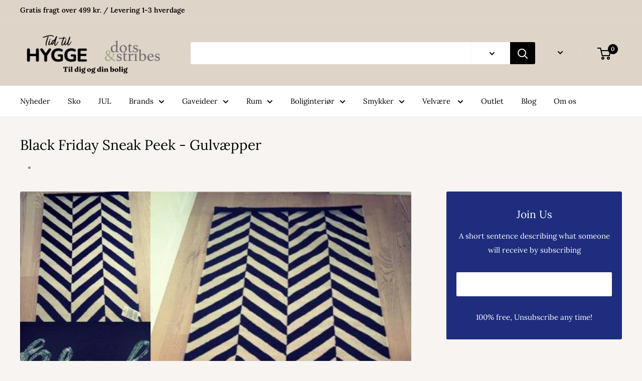

--- FILE ---
content_type: text/html; charset=utf-8
request_url: https://dotsandstribes.dk/blogs/news/black-friday-sneak-peek-gulvaepper
body_size: 53161
content:
<!doctype html>

<html class="no-js" lang="da">
  <head>
    <meta charset="utf-8">
    <meta name="viewport" content="width=device-width, initial-scale=1.0, height=device-height, minimum-scale=1.0, maximum-scale=5.0">
    <meta name="theme-color" content="#000000"><title>Black Friday Sneak Peek - Gulvæpper
</title><meta name="description" content="Black Friday sneak peek De fine stribede Herring og Chess gulvtæpper fra Day Home kommer alle på udsalg på fredag. De er bare sååå fine Se alle tæpperne på webshoppen"><link rel="canonical" href="https://dotsandstribes.dk/blogs/news/black-friday-sneak-peek-gulvaepper"><link rel="preload" as="style" href="//dotsandstribes.dk/cdn/shop/t/27/assets/theme.css?v=144302565425517950861665485725">
    <link rel="preload" as="script" href="//dotsandstribes.dk/cdn/shop/t/27/assets/theme.min.js?v=164977014983380440891665485725">
    <link rel="preconnect" href="https://cdn.shopify.com">
    <link rel="preconnect" href="https://fonts.shopifycdn.com">
    <link rel="dns-prefetch" href="https://productreviews.shopifycdn.com">
    <link rel="dns-prefetch" href="https://ajax.googleapis.com">
    <link rel="dns-prefetch" href="https://maps.googleapis.com">
    <link rel="dns-prefetch" href="https://maps.gstatic.com">

    <meta property="og:type" content="article">
  <meta property="og:title" content="Black Friday Sneak Peek - Gulvæpper"><meta property="og:image" content="http://dotsandstribes.dk/cdn/shop/articles/23658808_1942003309381955_2588006524787655194_n.jpg?v=1517312000">
    <meta property="og:image:secure_url" content="https://dotsandstribes.dk/cdn/shop/articles/23658808_1942003309381955_2588006524787655194_n.jpg?v=1517312000">
    <meta property="og:image:width" content="600">
    <meta property="og:image:height" content="600"><meta property="og:description" content="Black Friday sneak peek De fine stribede Herring og Chess gulvtæpper fra Day Home kommer alle på udsalg på fredag. De er bare sååå fine Se alle tæpperne på webshoppen"><meta property="og:url" content="https://dotsandstribes.dk/blogs/news/black-friday-sneak-peek-gulvaepper">
<meta property="og:site_name" content="Dots &amp; Stribes ApS"><meta name="twitter:card" content="summary"><meta name="twitter:title" content="Black Friday Sneak Peek - Gulvæpper">
  <meta name="twitter:description" content="Black Friday sneak peek
De fine stribede Herring og Chess gulvtæpper fra Day Home kommer alle på udsalg på fredag. De er bare sååå fine
Se alle tæpperne på webshoppen"><meta name="twitter:image" content="https://dotsandstribes.dk/cdn/shop/articles/23658808_1942003309381955_2588006524787655194_n_600x600_crop_center.jpg?v=1517312000">
    <link rel="preload" href="//dotsandstribes.dk/cdn/fonts/lora/lora_n4.9a60cb39eff3bfbc472bac5b3c5c4d7c878f0a8d.woff2" as="font" type="font/woff2" crossorigin>
<link rel="preload" href="//dotsandstribes.dk/cdn/fonts/lora/lora_n4.9a60cb39eff3bfbc472bac5b3c5c4d7c878f0a8d.woff2" as="font" type="font/woff2" crossorigin>

<style>
  @font-face {
  font-family: Lora;
  font-weight: 400;
  font-style: normal;
  font-display: swap;
  src: url("//dotsandstribes.dk/cdn/fonts/lora/lora_n4.9a60cb39eff3bfbc472bac5b3c5c4d7c878f0a8d.woff2") format("woff2"),
       url("//dotsandstribes.dk/cdn/fonts/lora/lora_n4.4d935d2630ceaf34d2e494106075f8d9f1257d25.woff") format("woff");
}

  @font-face {
  font-family: Lora;
  font-weight: 400;
  font-style: normal;
  font-display: swap;
  src: url("//dotsandstribes.dk/cdn/fonts/lora/lora_n4.9a60cb39eff3bfbc472bac5b3c5c4d7c878f0a8d.woff2") format("woff2"),
       url("//dotsandstribes.dk/cdn/fonts/lora/lora_n4.4d935d2630ceaf34d2e494106075f8d9f1257d25.woff") format("woff");
}

@font-face {
  font-family: Lora;
  font-weight: 600;
  font-style: normal;
  font-display: swap;
  src: url("//dotsandstribes.dk/cdn/fonts/lora/lora_n6.3aa87f0c6eaa950e08df0d58173e7c15a64e7088.woff2") format("woff2"),
       url("//dotsandstribes.dk/cdn/fonts/lora/lora_n6.802008a8ae62702ea355fc39db9f73dde0bee416.woff") format("woff");
}

@font-face {
  font-family: Lora;
  font-weight: 400;
  font-style: italic;
  font-display: swap;
  src: url("//dotsandstribes.dk/cdn/fonts/lora/lora_i4.a5059b22bd0a7547da84d66d2f523d17d17325d3.woff2") format("woff2"),
       url("//dotsandstribes.dk/cdn/fonts/lora/lora_i4.cb2d2ab46128fa7f84060d5f92cf3f49dc8181bd.woff") format("woff");
}


  @font-face {
  font-family: Lora;
  font-weight: 700;
  font-style: normal;
  font-display: swap;
  src: url("//dotsandstribes.dk/cdn/fonts/lora/lora_n7.58a834e7e54c895806b2ffc982e4a00af29b1b9c.woff2") format("woff2"),
       url("//dotsandstribes.dk/cdn/fonts/lora/lora_n7.05fdf76140ca6e72e48561caf7f9893c487c3f1b.woff") format("woff");
}

  @font-face {
  font-family: Lora;
  font-weight: 400;
  font-style: italic;
  font-display: swap;
  src: url("//dotsandstribes.dk/cdn/fonts/lora/lora_i4.a5059b22bd0a7547da84d66d2f523d17d17325d3.woff2") format("woff2"),
       url("//dotsandstribes.dk/cdn/fonts/lora/lora_i4.cb2d2ab46128fa7f84060d5f92cf3f49dc8181bd.woff") format("woff");
}

  @font-face {
  font-family: Lora;
  font-weight: 700;
  font-style: italic;
  font-display: swap;
  src: url("//dotsandstribes.dk/cdn/fonts/lora/lora_i7.1bf76118f47019e7581a865f0f538b8ea5900419.woff2") format("woff2"),
       url("//dotsandstribes.dk/cdn/fonts/lora/lora_i7.1a7c7f083405ec98e57d8033d38caa748580f7ff.woff") format("woff");
}


  :root {
    --default-text-font-size : 15px;
    --base-text-font-size    : 15px;
    --heading-font-family    : Lora, serif;
    --heading-font-weight    : 400;
    --heading-font-style     : normal;
    --text-font-family       : Lora, serif;
    --text-font-weight       : 400;
    --text-font-style        : normal;
    --text-font-bolder-weight: 600;
    --text-link-decoration   : underline;

    --text-color               : #000000;
    --text-color-rgb           : 0, 0, 0;
    --heading-color            : #000000;
    --border-color             : #e7e2de;
    --border-color-rgb         : 231, 226, 222;
    --form-border-color        : #dcd5cf;
    --accent-color             : #000000;
    --accent-color-rgb         : 0, 0, 0;
    --link-color               : #003b31;
    --link-color-hover         : #000000;
    --background               : #f7f4f2;
    --secondary-background     : #ffffff;
    --secondary-background-rgb : 255, 255, 255;
    --accent-background        : rgba(0, 0, 0, 0.08);

    --input-background: #ffffff;

    --error-color       : #f71b1b;
    --error-background  : rgba(247, 27, 27, 0.07);
    --success-color     : #48b448;
    --success-background: rgba(72, 180, 72, 0.11);

    --primary-button-background      : #93b193;
    --primary-button-background-rgb  : 147, 177, 147;
    --primary-button-text-color      : #000000;
    --secondary-button-background    : #93b193;
    --secondary-button-background-rgb: 147, 177, 147;
    --secondary-button-text-color    : #000000;

    --header-background      : #dfd4c8;
    --header-text-color      : #000000;
    --header-light-text-color: #e9e2dd;
    --header-border-color    : rgba(233, 226, 221, 0.3);
    --header-accent-color    : #000000;

    --footer-background-color:    #f7f4f2;
    --footer-heading-text-color:  #000000;
    --footer-body-text-color:     #000000;
    --footer-body-text-color-rgb: 0, 0, 0;
    --footer-accent-color:        #a47c7a;
    --footer-accent-color-rgb:    164, 124, 122;
    --footer-border:              1px solid var(--border-color);
    
    --flickity-arrow-color: #bcaea3;--product-on-sale-accent           : #a47c7a;
    --product-on-sale-accent-rgb       : 164, 124, 122;
    --product-on-sale-color            : #ffffff;
    --product-in-stock-color           : #446042;
    --product-low-stock-color          : #a47c7a;
    --product-sold-out-color           : #802525;
    --product-custom-label-1-background: #a47c7a;
    --product-custom-label-1-color     : #ffffff;
    --product-custom-label-2-background: #a95ebe;
    --product-custom-label-2-color     : #ffffff;
    --product-review-star-color        : #ffb647;

    --mobile-container-gutter : 20px;
    --desktop-container-gutter: 40px;

    /* Shopify related variables */
    --payment-terms-background-color: #f7f4f2;
  }
</style>

<script>
  // IE11 does not have support for CSS variables, so we have to polyfill them
  if (!(((window || {}).CSS || {}).supports && window.CSS.supports('(--a: 0)'))) {
    const script = document.createElement('script');
    script.type = 'text/javascript';
    script.src = 'https://cdn.jsdelivr.net/npm/css-vars-ponyfill@2';
    script.onload = function() {
      cssVars({});
    };

    document.getElementsByTagName('head')[0].appendChild(script);
  }
</script>


    <script>window.performance && window.performance.mark && window.performance.mark('shopify.content_for_header.start');</script><meta name="google-site-verification" content="MaFYJz_7Y4axr1NG2JNQHsOHplF8cvcPAtkMhdYMofg">
<meta id="shopify-digital-wallet" name="shopify-digital-wallet" content="/9988780/digital_wallets/dialog">
<link rel="alternate" type="application/atom+xml" title="Feed" href="/blogs/news.atom" />
<script async="async" src="/checkouts/internal/preloads.js?locale=da-DK"></script>
<script id="shopify-features" type="application/json">{"accessToken":"2e96f6dbffe9b70a2c54cb7170a4383e","betas":["rich-media-storefront-analytics"],"domain":"dotsandstribes.dk","predictiveSearch":true,"shopId":9988780,"locale":"da"}</script>
<script>var Shopify = Shopify || {};
Shopify.shop = "dots-stribes.myshopify.com";
Shopify.locale = "da";
Shopify.currency = {"active":"DKK","rate":"1.0"};
Shopify.country = "DK";
Shopify.theme = {"name":"Kopi af Warehouse","id":132152623262,"schema_name":"Warehouse","schema_version":"1.18.3","theme_store_id":871,"role":"main"};
Shopify.theme.handle = "null";
Shopify.theme.style = {"id":null,"handle":null};
Shopify.cdnHost = "dotsandstribes.dk/cdn";
Shopify.routes = Shopify.routes || {};
Shopify.routes.root = "/";</script>
<script type="module">!function(o){(o.Shopify=o.Shopify||{}).modules=!0}(window);</script>
<script>!function(o){function n(){var o=[];function n(){o.push(Array.prototype.slice.apply(arguments))}return n.q=o,n}var t=o.Shopify=o.Shopify||{};t.loadFeatures=n(),t.autoloadFeatures=n()}(window);</script>
<script id="shop-js-analytics" type="application/json">{"pageType":"article"}</script>
<script defer="defer" async type="module" src="//dotsandstribes.dk/cdn/shopifycloud/shop-js/modules/v2/client.init-shop-cart-sync_ByjAFD2B.da.esm.js"></script>
<script defer="defer" async type="module" src="//dotsandstribes.dk/cdn/shopifycloud/shop-js/modules/v2/chunk.common_D-UimmQe.esm.js"></script>
<script defer="defer" async type="module" src="//dotsandstribes.dk/cdn/shopifycloud/shop-js/modules/v2/chunk.modal_C_zrfWbZ.esm.js"></script>
<script type="module">
  await import("//dotsandstribes.dk/cdn/shopifycloud/shop-js/modules/v2/client.init-shop-cart-sync_ByjAFD2B.da.esm.js");
await import("//dotsandstribes.dk/cdn/shopifycloud/shop-js/modules/v2/chunk.common_D-UimmQe.esm.js");
await import("//dotsandstribes.dk/cdn/shopifycloud/shop-js/modules/v2/chunk.modal_C_zrfWbZ.esm.js");

  window.Shopify.SignInWithShop?.initShopCartSync?.({"fedCMEnabled":true,"windoidEnabled":true});

</script>
<script>(function() {
  var isLoaded = false;
  function asyncLoad() {
    if (isLoaded) return;
    isLoaded = true;
    var urls = ["https:\/\/chimpstatic.com\/mcjs-connected\/js\/users\/0752699947c75584d8088a9ab\/d08434e6ba8202ba09002a858.js?shop=dots-stribes.myshopify.com","https:\/\/cdn.shopify.com\/s\/files\/1\/0184\/4255\/1360\/files\/haloroar-legal.min.js?v=1649374317\u0026shop=dots-stribes.myshopify.com"];
    for (var i = 0; i < urls.length; i++) {
      var s = document.createElement('script');
      s.type = 'text/javascript';
      s.async = true;
      s.src = urls[i];
      var x = document.getElementsByTagName('script')[0];
      x.parentNode.insertBefore(s, x);
    }
  };
  if(window.attachEvent) {
    window.attachEvent('onload', asyncLoad);
  } else {
    window.addEventListener('load', asyncLoad, false);
  }
})();</script>
<script id="__st">var __st={"a":9988780,"offset":3600,"reqid":"1653fb85-46af-4813-ba24-a2db8a6ae99e-1769502295","pageurl":"dotsandstribes.dk\/blogs\/news\/black-friday-sneak-peek-gulvaepper","s":"articles-5939003431","u":"8174d2210ff5","p":"article","rtyp":"article","rid":5939003431};</script>
<script>window.ShopifyPaypalV4VisibilityTracking = true;</script>
<script id="captcha-bootstrap">!function(){'use strict';const t='contact',e='account',n='new_comment',o=[[t,t],['blogs',n],['comments',n],[t,'customer']],c=[[e,'customer_login'],[e,'guest_login'],[e,'recover_customer_password'],[e,'create_customer']],r=t=>t.map((([t,e])=>`form[action*='/${t}']:not([data-nocaptcha='true']) input[name='form_type'][value='${e}']`)).join(','),a=t=>()=>t?[...document.querySelectorAll(t)].map((t=>t.form)):[];function s(){const t=[...o],e=r(t);return a(e)}const i='password',u='form_key',d=['recaptcha-v3-token','g-recaptcha-response','h-captcha-response',i],f=()=>{try{return window.sessionStorage}catch{return}},m='__shopify_v',_=t=>t.elements[u];function p(t,e,n=!1){try{const o=window.sessionStorage,c=JSON.parse(o.getItem(e)),{data:r}=function(t){const{data:e,action:n}=t;return t[m]||n?{data:e,action:n}:{data:t,action:n}}(c);for(const[e,n]of Object.entries(r))t.elements[e]&&(t.elements[e].value=n);n&&o.removeItem(e)}catch(o){console.error('form repopulation failed',{error:o})}}const l='form_type',E='cptcha';function T(t){t.dataset[E]=!0}const w=window,h=w.document,L='Shopify',v='ce_forms',y='captcha';let A=!1;((t,e)=>{const n=(g='f06e6c50-85a8-45c8-87d0-21a2b65856fe',I='https://cdn.shopify.com/shopifycloud/storefront-forms-hcaptcha/ce_storefront_forms_captcha_hcaptcha.v1.5.2.iife.js',D={infoText:'Beskyttet af hCaptcha',privacyText:'Beskyttelse af persondata',termsText:'Vilkår'},(t,e,n)=>{const o=w[L][v],c=o.bindForm;if(c)return c(t,g,e,D).then(n);var r;o.q.push([[t,g,e,D],n]),r=I,A||(h.body.append(Object.assign(h.createElement('script'),{id:'captcha-provider',async:!0,src:r})),A=!0)});var g,I,D;w[L]=w[L]||{},w[L][v]=w[L][v]||{},w[L][v].q=[],w[L][y]=w[L][y]||{},w[L][y].protect=function(t,e){n(t,void 0,e),T(t)},Object.freeze(w[L][y]),function(t,e,n,w,h,L){const[v,y,A,g]=function(t,e,n){const i=e?o:[],u=t?c:[],d=[...i,...u],f=r(d),m=r(i),_=r(d.filter((([t,e])=>n.includes(e))));return[a(f),a(m),a(_),s()]}(w,h,L),I=t=>{const e=t.target;return e instanceof HTMLFormElement?e:e&&e.form},D=t=>v().includes(t);t.addEventListener('submit',(t=>{const e=I(t);if(!e)return;const n=D(e)&&!e.dataset.hcaptchaBound&&!e.dataset.recaptchaBound,o=_(e),c=g().includes(e)&&(!o||!o.value);(n||c)&&t.preventDefault(),c&&!n&&(function(t){try{if(!f())return;!function(t){const e=f();if(!e)return;const n=_(t);if(!n)return;const o=n.value;o&&e.removeItem(o)}(t);const e=Array.from(Array(32),(()=>Math.random().toString(36)[2])).join('');!function(t,e){_(t)||t.append(Object.assign(document.createElement('input'),{type:'hidden',name:u})),t.elements[u].value=e}(t,e),function(t,e){const n=f();if(!n)return;const o=[...t.querySelectorAll(`input[type='${i}']`)].map((({name:t})=>t)),c=[...d,...o],r={};for(const[a,s]of new FormData(t).entries())c.includes(a)||(r[a]=s);n.setItem(e,JSON.stringify({[m]:1,action:t.action,data:r}))}(t,e)}catch(e){console.error('failed to persist form',e)}}(e),e.submit())}));const S=(t,e)=>{t&&!t.dataset[E]&&(n(t,e.some((e=>e===t))),T(t))};for(const o of['focusin','change'])t.addEventListener(o,(t=>{const e=I(t);D(e)&&S(e,y())}));const B=e.get('form_key'),M=e.get(l),P=B&&M;t.addEventListener('DOMContentLoaded',(()=>{const t=y();if(P)for(const e of t)e.elements[l].value===M&&p(e,B);[...new Set([...A(),...v().filter((t=>'true'===t.dataset.shopifyCaptcha))])].forEach((e=>S(e,t)))}))}(h,new URLSearchParams(w.location.search),n,t,e,['guest_login'])})(!0,!0)}();</script>
<script integrity="sha256-4kQ18oKyAcykRKYeNunJcIwy7WH5gtpwJnB7kiuLZ1E=" data-source-attribution="shopify.loadfeatures" defer="defer" src="//dotsandstribes.dk/cdn/shopifycloud/storefront/assets/storefront/load_feature-a0a9edcb.js" crossorigin="anonymous"></script>
<script data-source-attribution="shopify.dynamic_checkout.dynamic.init">var Shopify=Shopify||{};Shopify.PaymentButton=Shopify.PaymentButton||{isStorefrontPortableWallets:!0,init:function(){window.Shopify.PaymentButton.init=function(){};var t=document.createElement("script");t.src="https://dotsandstribes.dk/cdn/shopifycloud/portable-wallets/latest/portable-wallets.da.js",t.type="module",document.head.appendChild(t)}};
</script>
<script data-source-attribution="shopify.dynamic_checkout.buyer_consent">
  function portableWalletsHideBuyerConsent(e){var t=document.getElementById("shopify-buyer-consent"),n=document.getElementById("shopify-subscription-policy-button");t&&n&&(t.classList.add("hidden"),t.setAttribute("aria-hidden","true"),n.removeEventListener("click",e))}function portableWalletsShowBuyerConsent(e){var t=document.getElementById("shopify-buyer-consent"),n=document.getElementById("shopify-subscription-policy-button");t&&n&&(t.classList.remove("hidden"),t.removeAttribute("aria-hidden"),n.addEventListener("click",e))}window.Shopify?.PaymentButton&&(window.Shopify.PaymentButton.hideBuyerConsent=portableWalletsHideBuyerConsent,window.Shopify.PaymentButton.showBuyerConsent=portableWalletsShowBuyerConsent);
</script>
<script data-source-attribution="shopify.dynamic_checkout.cart.bootstrap">document.addEventListener("DOMContentLoaded",(function(){function t(){return document.querySelector("shopify-accelerated-checkout-cart, shopify-accelerated-checkout")}if(t())Shopify.PaymentButton.init();else{new MutationObserver((function(e,n){t()&&(Shopify.PaymentButton.init(),n.disconnect())})).observe(document.body,{childList:!0,subtree:!0})}}));
</script>

<script>window.performance && window.performance.mark && window.performance.mark('shopify.content_for_header.end');</script>

    <link rel="stylesheet" href="//dotsandstribes.dk/cdn/shop/t/27/assets/theme.css?v=144302565425517950861665485725">

    
  <script type="application/ld+json">
  {
    "@context": "http://schema.org",
    "@type": "BlogPosting",
    "mainEntityOfPage": "/blogs/news/black-friday-sneak-peek-gulvaepper",
    "articleSection": "Blog",
    "keywords": "",
    "headline": "Black Friday Sneak Peek - Gulvæpper",
    "description": "Black Friday sneak peek De fine stribede Herring og Chess gulvtæpper fra Day Home kommer alle på udsalg på fredag. De er bare sååå fine...",
    "dateCreated": "2018-01-30T12:33:20",
    "datePublished": "2017-11-21T00:00:00",
    "dateModified": "2017-11-21T00:00:00",
    "image": {
      "@type": "ImageObject",
      "url": "https://dotsandstribes.dk/cdn/shop/articles/23658808_1942003309381955_2588006524787655194_n_1024x.jpg?v=1517312000",
      "image": "https://dotsandstribes.dk/cdn/shop/articles/23658808_1942003309381955_2588006524787655194_n_1024x.jpg?v=1517312000",
      "name": "Chess og Herring gulvtæpper fra Day Home",
      "width": "1024",
      "height": "1024"
    },
    "author": {
      "@type": "Person",
      "name": "Bettina Groth",
      "givenName": "Bettina",
      "familyName": "Groth"
    },
    "publisher": {
      "@type": "Organization",
      "name": "Dots \u0026amp; Stribes ApS"
    },
    "commentCount": 0,
    "comment": []
  }
  </script>



  <script type="application/ld+json">
  {
    "@context": "http://schema.org",
    "@type": "BreadcrumbList",
  "itemListElement": [{
      "@type": "ListItem",
      "position": 1,
      "name": "Hjem",
      "item": "https://dotsandstribes.dk"
    },{
          "@type": "ListItem",
          "position": 2,
          "name": "Blog",
          "item": "https://dotsandstribes.dk/blogs/news"
        }, {
          "@type": "ListItem",
          "position": 3,
          "name": "Blog",
          "item": "https://dotsandstribes.dk/blogs/news/black-friday-sneak-peek-gulvaepper"
        }]
  }
  </script>


    <script>
      // This allows to expose several variables to the global scope, to be used in scripts
      window.theme = {
        pageType: "article",
        cartCount: 0,
        moneyFormat: "{{amount_with_comma_separator}} kr",
        moneyWithCurrencyFormat: "{{amount_with_comma_separator}} DKK",
        showDiscount: true,
        discountMode: "percentage",
        searchMode: "product",
        searchUnavailableProducts: "last",
        cartType: "drawer"
      };

      window.routes = {
        rootUrl: "\/",
        rootUrlWithoutSlash: '',
        cartUrl: "\/cart",
        cartAddUrl: "\/cart\/add",
        cartChangeUrl: "\/cart\/change",
        searchUrl: "\/search",
        productRecommendationsUrl: "\/recommendations\/products"
      };

      window.languages = {
        productRegularPrice: " ",
        productSalePrice: "Salgspris",
        collectionOnSaleLabel: "",
        productFormUnavailable: "",
        productFormAddToCart: "Tilføj til indkøbskurv",
        productFormSoldOut: "Udsolgt",
        productAdded: "",
        productAddedShort: "",
        shippingEstimatorNoResults: "",
        shippingEstimatorOneResult: "",
        shippingEstimatorMultipleResults: "",
        shippingEstimatorErrors: ""
      };

      window.lazySizesConfig = {
        loadHidden: false,
        hFac: 0.8,
        expFactor: 3,
        customMedia: {
          '--phone': '(max-width: 640px)',
          '--tablet': '(min-width: 641px) and (max-width: 1023px)',
          '--lap': '(min-width: 1024px)'
        }
      };

      document.documentElement.className = document.documentElement.className.replace('no-js', 'js');
    </script><script src="//dotsandstribes.dk/cdn/shop/t/27/assets/theme.min.js?v=164977014983380440891665485725" defer></script>
    <script src="//dotsandstribes.dk/cdn/shop/t/27/assets/custom.js?v=90373254691674712701665485725" defer></script><script>
        (function () {
          window.onpageshow = function() {
            // We force re-freshing the cart content onpageshow, as most browsers will serve a cache copy when hitting the
            // back button, which cause staled data
            document.documentElement.dispatchEvent(new CustomEvent('cart:refresh', {
              bubbles: true,
              detail: {scrollToTop: false}
            }));
          };
        })();
      </script><link rel="stylesheet" href="https://cdn.shopify.com/s/files/1/0184/4255/1360/files/legal.v5.scss.css?v=1654848652" media="print" onload="this.media='all'">
  <script>
    (function() {
      const metafields = {
        "shop": "dots-stribes.myshopify.com",
        "settings": {"enabled":"1","param":{"message":"Jeg accepterer handelsbetingelserne og privatlivspolitiken  {link-1666787592297}","error_message":"Du skal acceptere handelsbetingelserne for at kunne færdiggøre din ordre","error_display":"dialog","greeting":{"enabled":"0","message":"Please agree to the T\u0026C before purchasing!","delay":"1"},"link_order":["link-1666787592297"],"links":{"link-1666787592297":{"label":"Handelsbetingelser","target":"_blank","url":"https:\/\/dots-stribes.myshopify.com\/policies\/terms-of-service","policy":"terms-of-service"}},"force_enabled":"0","optional":"0","optional_message_enabled":"0","optional_message_value":"Thank you! The page will be moved to the checkout page.","optional_checkbox_hidden":"0","time_enabled":"1","time_label":"Agreed to the Terms and Conditions on","checkbox":"1"},"popup":{"title":"Handelsbetingelserne","width":"600","button":"Process to Checkout","icon_color":"#8ea9b2"},"style":{"checkbox":{"size":"20","color":"#0075ff"},"message":{"font":"inherit","size":"14","customized":{"enabled":"1","color":"#212b36","accent":"#0075ff","error":"#de3618"},"align":"inherit","padding":{"top":"0","right":"0","bottom":"0","left":"0"}}},"only1":"true","installer":[]},
        "moneyFormat": "{{amount_with_comma_separator}} kr"
      };
      !function(){"use strict";void 0===Element.prototype.getEventListeners&&(Element.prototype.__addEventListener=Element.prototype.addEventListener,Element.prototype.__removeEventListener=Element.prototype.removeEventListener,Element.prototype.addEventListener=function(e,t,n=!1){this.__addEventListener(e,t,n),this.eventListenerList||(this.eventListenerList={}),this.eventListenerList[e]||(this.eventListenerList[e]=[]),this.eventListenerList[e].push({type:e,listener:t,useCapture:n})},Element.prototype.removeEventListener=function(e,t,n=!1){this.__removeEventListener(e,t,n),this.eventListenerList||(this.eventListenerList={}),this.eventListenerList[e]||(this.eventListenerList[e]=[]);for(let o=0;o<this.eventListenerList[e].length;o++)if(this.eventListenerList[e][o].listener===t&&this.eventListenerList[e][o].useCapture===n){this.eventListenerList[e].splice(o,1);break}0==this.eventListenerList[e].length&&delete this.eventListenerList[e]},Element.prototype.getEventListeners=function(e){return this.eventListenerList||(this.eventListenerList={}),void 0===e?this.eventListenerList:this.eventListenerList[e]})}(),window.roarJs=window.roarJs||{},roarJs.Legal=function(){const e={id:"legal",shop:null,settings:{},jQuery:null,fonts:[],editor:{enabled:!1,selector:"#theme-editor__checkbox"},installer:{enabled:!1},pointer:{},selectors:{checkout:'[name="checkout"], [name="goto_pp"], [name="goto_gc"], [href*="/checkout"], .rale-button--checkout',dynamic:'[data-shopify="payment-button"], [data-shopify="dynamic-checkout-cart"]',form:'form[action="/checkout"]',update:'[name="update"]',widget:".rale-widget",checkbox:'.rale-widget .rale-checkbox input[type="checkbox"]',nopopup:".rale-nopopup",policy:".rale-policy",error:".rale-widget .rale-error",greeting:".rale-widget .rale-greeting",modal:"rale-modal",modal_close:"rale-modal-close"},classes:{hidden:"rale-dynamic--hidden",invisible:"rale-checkout--invisible"},cssUrl:"https://cdn.shopify.com/s/files/1/0184/4255/1360/files/legal.v5.scss.css?v=1654848652",installerUrl:"https://cdn.shopify.com/s/files/1/0184/4255/1360/files/legal-installer.min.js?v=1656068354"};function t(e,t){for(let t=0;t<document.styleSheets.length;t++)if(document.styleSheets[t].href==e)return!1;const n=document.getElementsByTagName("head")[0],o=document.createElement("link");o.type="text/css",o.rel="stylesheet",o.readyState?o.onreadystatechange=function(){"loaded"!=o.readyState&&"complete"!=o.readyState||(o.onreadystatechange=null,t&&t())}:o.onload=function(){t&&t()},o.href=e,n.appendChild(o)}function n(){e.settings.enabled="1"}function o(){return"undefined"==typeof roarJsAdmin?(e.shop||(e.shop=metafields.shop,e.settings=metafields.settings),!0):(e.editor.enabled=!0,e.shop=roarJsAdmin.Config.shop,e.settings=roarJsAdmin.Config.settings,n(),!0)}function s(e,t){!function(e,t){const n=XMLHttpRequest.prototype.open;XMLHttpRequest.prototype.open=function(o,s){this.addEventListener("load",(function(){!e.some((function(e){return s.indexOf(e)>-1}))||""!==this.responseType&&"text"!==this.responseType||t(this.responseText)})),n.apply(this,arguments)}}(e,t),function(e,t){"undefined"!=typeof jQuery&&jQuery(document).ajaxSuccess((function(n,o,s){const i=s.url;e.some((function(e){return i.indexOf(e)>-1}))&&t(o.responseText)}))}(e,t),function(e,t){const n=window.fetch;window.fetch=function(){const e=n.apply(this,arguments);return e.then((function(e){const t=new CustomEvent("raleFetchEnd",{view:document,bubbles:!0,cancelable:!1,detail:{response:e.clone()}});document.dispatchEvent(t)})),e},document.addEventListener("raleFetchEnd",(function(n){const o=n.detail.response;if(200!==o.status)return;const s=o.url;e.some((function(e){return s.indexOf(e)>-1}))&&t(o.json())}))}(e,t)}function i(){const{selectors:t}=e;let n=!1;return document.querySelectorAll(t.checkbox).forEach((e=>{(function(e){const t=e.getBoundingClientRect(),n=window.innerWidth||document.documentElement.clientWidth,o=window.innerHeight||document.documentElement.clientHeight,s=function(e,t){return document.elementFromPoint(e,t)};return!(t.right<0||t.bottom<0||t.left>n||t.top>o)&&(e.contains(s(t.left,t.top))||e.contains(s(t.right,t.top))||e.contains(s(t.right,t.bottom))||e.contains(s(t.left,t.bottom))||e.parentNode.contains(s(t.left,t.top))||e.parentNode.contains(s(t.right,t.top))||e.parentNode.contains(s(t.right,t.bottom))||e.parentNode.contains(s(t.left,t.bottom)))})(e)&&(n=!0)})),n}function r(t){const{selectors:n}=e;let o=!1;if(s="/cart",window.location.href.indexOf(s)>-1){const e=t.closest("form");e&&e.querySelector(n.widget)&&(o=!0)}var s;return o}function l(t,n){const{classes:o,pointer:s}=e;if(n=n||window.event,void 0!==window.pageXOffset?(s.pageX=n.pageX-window.pageXOffset,s.pageY=n.pageY-window.pageYOffset):(s.pageX=n.pageX-document.documentElement.scrollLeft,s.pageY=n.pageY-document.documentElement.scrollTop),isNaN(s.pageX)||isNaN(s.pageY))s.target=t;else{const e=t.classList.contains(o.hidden);e&&t.classList.remove(o.hidden);const n=document.elementFromPoint(s.pageX,s.pageY);n&&(s.target=n),e&&t.classList.add(o.hidden)}}function a(t){const{id:n,classes:o,title:s,body:i,styles:r}=t;let l=document.getElementById(n);if(null!=l&&l.remove(),l=document.createElement("div"),l.id=n,l.classList="rale-modal",l.innerHTML=`<div class="rale-modal-inner">\n<div class="rale-modal-header"><div class="rale-modal-title">${s}</div><div class="rale-modal-close"><svg viewBox="0 0 20 20"><path d="M11.414 10l6.293-6.293a.999.999 0 1 0-1.414-1.414L10 8.586 3.707 2.293a.999.999 0 1 0-1.414 1.414L8.586 10l-6.293 6.293a.999.999 0 1 0 1.414 1.414L10 11.414l6.293 6.293a.997.997 0 0 0 1.414 0 .999.999 0 0 0 0-1.414L11.414 10z" fill-rule="evenodd"></path></svg></div></div>\n<div class="rale-modal-bodyWrapper"><div class="rale-modal-body" data-scrollable>${i}</div></div>\n</div><div class="rale-modal-overlay"></div>`,o&&o.length>0&&l.classList.add(o),r&&Object.keys(r).length>0)for(const[e,t]of Object.entries(r))l.style.setProperty(e,t);return w(l),document.body.classList.add("rale-modal--opened"),document.body.appendChild(l),function(t){t.querySelectorAll(".rale-modal-close, .rale-modal-overlay").forEach((e=>{e.addEventListener("click",(e=>{c(e.currentTarget.closest(".rale-modal").getAttribute("id"))}))})),document.querySelectorAll(".rale-modal-button").forEach((t=>{t.addEventListener("click",(t=>{const n=t.currentTarget.closest(".rale-modal");n.classList.add("rale-modal--checked"),setTimeout((function(){const{pointer:{target:t}}=e;if(t)if("FORM"==t.tagName)t.submit();else try{t.click()}catch(e){const n=t.closest('[role="button"]');n&&n.click()}}),500),setTimeout((function(){c(n.getAttribute("id")),m()}),1e3)}))}))}(l),l}function c(e){const t=document.getElementById(e);if(null!=t&&t.remove(),0===document.querySelectorAll(".rale-modal").length){document.querySelector("body").classList.remove("rale-modal--opened")}}function d(t){const{selectors:n}=e;return!!t.closest(n.nopopup)}function u(t){const{classes:n,pointer:{target:o}}=e;let s=!0;if(t.classList.contains(n.hidden)&&(s=!1,o)){const e=o.getEventListeners("click"),t=o.closest("[class*=shopify-payment-button__]");(void 0!==e||t)&&(s=!0)}return s}function p(){const{settings:{param:t,popup:n,style:o}}=e,s=b();s.querySelector('input[type="checkbox"]').removeAttribute("checked");const i=s.querySelector(".rale-greeting");null!==i&&(i.classList.remove("rale-greeting--bottom"),i.classList.add("rale-greeting--top"));const r=n.title.length>0?n.title:"Terms and Conditions";let l=`<svg xmlns="http://www.w3.org/2000/svg" viewBox="0 0 37 37" class="rale-checkmark"><path class="rale-checkmark--circle" d="M30.5,6.5L30.5,6.5c6.6,6.6,6.6,17.4,0,24l0,0c-6.6,6.6-17.4,6.6-24,0l0,0c-6.6-6.6-6.6-17.4,0-24l0,0C13.1-0.2,23.9-0.2,30.5,6.5z"></path><polyline class="rale-checkmark--check" points="11.6,20 15.9,24.2 26.4,13.8"></polyline><polyline class="rale-checkmark--checked" points="11.6,20 15.9,24.2 26.4,13.8"></polyline></svg>${s.outerHTML}`;void 0!==t.force_enabled&&"1"===t.force_enabled?l+=`<div class="rale-modal-buttonWrapper"><div class="rale-modal-button">${n.button.length>0?n.button:"Process to Checkout"}</div></div>`:l+=`<div class="rale-error">${t.error_message}</div>`;let a="",c={"--rale-size":`${o.message.size}px`,"--rale-popup-width":`${n.width}px`,"--rale-popup-icolor":n.icon_color},d="inherit";if("inherit"!==o.message.font){d=o.message.font.split(":")[0].replace(/\+/g," ")}return c["--rale-font"]=d,"1"===o.message.customized.enabled&&(a="rale-customized",c["--rale-color"]=o.message.customized.color,c["--rale-error"]=o.message.customized.error),{id:"rale-modal",classes:a,styles:c,title:r,body:l}}function m(){document.dispatchEvent(new CustomEvent("rale.shopifyCheckout"))}function g(t){const{selectors:n,settings:{param:o}}=e,s=t.currentTarget;if(function(t){const{settings:{param:n}}=e,o=t.closest("form");if(o&&0===o.querySelectorAll(".rale-time").length&&"0"!==n.time_enabled){const e=n.time_label.length>0?P(n.time_label):"Agreed to the Terms and Conditions on",t=document.createElement("input");t.type="hidden",t.name=`attributes[${e}]`,t.value=new Date,o.appendChild(t)}}(s),void 0!==o.force_enabled&&"1"===o.force_enabled){if(i()||r(s))m();else{if(l(s,t),!u(s))return!1;k(a(p())),t.preventDefault(),t.stopPropagation()}return!1}if(d(s))return m(),!1;if(function(){const{settings:{param:t}}=e;return(void 0===t.force_enabled||"1"!==t.force_enabled)&&void 0!==t.optional&&"1"===t.optional}())return o.optional_message_enabled&&"1"===o.optional_message_enabled&&o.optional_message_value.length>0&&alert(o.optional_message_value),m(),!1;if(l(s,t),i()||r(s))C()?(document.querySelectorAll(n.greeting).forEach((e=>{e.remove()})),m()):("dialog"===o.error_display?alert(o.error_message):(document.querySelectorAll(n.error).forEach((e=>{e.remove()})),document.querySelectorAll(n.widget).forEach((e=>{const t=document.createElement("div");t.classList="rale-error",t.innerHTML=o.error_message,"after"===o.error_display?e.appendChild(t):e.insertBefore(t,e.firstChild)}))),t.preventDefault(),t.stopPropagation());else{if(C())return!1;if(!u(s))return!1;k(a(p())),t.preventDefault(),t.stopPropagation()}}function h(){const{settings:t}=e;if("1"!==t.enabled)return!1;setTimeout((function(){!function(){const{classes:t,selectors:n}=e;document.querySelectorAll(n.checkout).forEach((e=>{C()||d(e)?e.classList.remove(t.invisible):e.classList.add(t.invisible)}))}(),function(){const{classes:t,selectors:n,settings:{param:o}}=e;"1"!==o.optional&&document.querySelectorAll(n.dynamic).forEach((e=>{("dynamic-checkout-cart"===e.dataset.shopify||"payment-button"===e.dataset.shopify)&&C()||d(e)?e.classList.remove(t.hidden):e.classList.add(t.hidden)}))}()}),100)}function f(){const{selectors:t,settings:n}=e;if("1"!==n.enabled)return!1;document.querySelectorAll(`${t.checkout}, ${t.dynamic}`).forEach((e=>{"a"===e.tagName.toLowerCase()&&(e.href.indexOf("/pages")>-1||e.href.indexOf("/blogs")>-1||e.href.indexOf("/collections")>-1||e.href.indexOf("/products")>-1)||(e.removeEventListener("click",g),e.addEventListener("click",g))})),document.querySelectorAll(t.form).forEach((e=>{e.removeEventListener("submit",g),e.addEventListener("submit",g)}))}function y(e){return("."+e.trim().replace(/ /g,".")).replace(/\.\.+/g,".")}function v(e){for(var t=[];e.parentNode;){var n=e.getAttribute("id"),o=e.tagName;if(n&&"BODY"!==o){t.unshift("#"+n);break}if(e===e.ownerDocument.documentElement||"BODY"===o)t.unshift(e.tagName);else{for(var s=1,i=e;i.previousElementSibling;i=i.previousElementSibling,s++);var r=e.className?y(e.className):"";r?t.unshift(""+e.tagName+r):t.unshift(""+e.tagName)}e=e.parentNode}return t.join(" ")}function b(n){const{fonts:o,settings:{param:s,style:i}}=e,r=`rale-${Date.now()+Math.random()}`,l=document.createElement("div");l.classList="rale-widget";let a="inherit";if("inherit"!==i.message.font){const e=i.message.font.split(":")[0];a=e.replace(/\+/g," "),o.includes(e)||(o.push(e),t("//fonts.googleapis.com/css?family="+i.message.font))}l.style.setProperty("--rale-font",a),l.style.setProperty("--rale-size",`${i.message.size}px`),l.style.setProperty("--rale-align",i.message.align),l.style.setProperty("--rale-padding",`${i.message.padding.top||0}px ${i.message.padding.right||0}px ${i.message.padding.bottom||0}px ${i.message.padding.left||0}px`),"1"===i.message.customized.enabled&&(l.classList.add("rale-customized"),l.style.setProperty("--rale-color",i.message.customized.color),l.style.setProperty("--rale-accent",i.message.customized.accent),l.style.setProperty("--rale-error",i.message.customized.error));let c="";if("0"!==s.time_enabled){c=`<input class="rale-time" type="hidden" name="attributes[${s.time_label.length>0?P(s.time_label):"Agreed to the Terms and Conditions on"}]" value="${new Date}" />`}"1"===s.optional&&s.optional_message_enabled&&"1"===s.optional_message_enabled&&"1"===s.optional_checkbox_hidden&&l.classList.add("rale-widget--hidden");let d="";return!0===n&&(d='<div class="ralei-remove"></div>'),l.innerHTML=`<div class="rale-container">${function(t){const{settings:{param:n,style:o}}=e;if(void 0!==n.force_enabled&&"1"===n.force_enabled)return`<span class="rale-checkbox rale-visually-hidden"><input type="checkbox" id="${t}" checked="checked"/></span>`;{let e=`--rale-size:${o.checkbox.size}px;`,s="",i="",r="";if("0"!==n.checkbox&&(e+=`--rale-background:${o.checkbox.color};`,s=`<span class="rale-box">${function(e){let t="";switch(e){case"1":t='<svg xmlns="http://www.w3.org/2000/svg" viewBox="0 0 21 21" class="rale-icon"><polyline points="5 10.75 8.5 14.25 16 6"></polyline></svg>';break;case"2":t='<svg xmlns="http://www.w3.org/2000/svg" viewBox="0 0 21 21" class="rale-icon"><path d="M5,10.75 L8.5,14.25 L19.4,2.3 C18.8333333,1.43333333 18.0333333,1 17,1 L4,1 C2.35,1 1,2.35 1,4 L1,17 C1,18.65 2.35,20 4,20 L17,20 C18.65,20 20,18.65 20,17 L20,7.99769186"></path></svg>';break;case"3":t='<svg xmlns="http://www.w3.org/2000/svg" viewBox="0 0 12 9" class="rale-icon"><polyline points="1 5 4 8 11 1"></polyline></svg>';break;case"4":t='<svg xmlns="http://www.w3.org/2000/svg" viewBox="0 0 44 44" class="rale-icon"><path d="M14,24 L21,31 L39.7428882,11.5937758 C35.2809627,6.53125861 30.0333333,4 24,4 C12.95,4 4,12.95 4,24 C4,35.05 12.95,44 24,44 C35.05,44 44,35.05 44,24 C44,19.3 42.5809627,15.1645919 39.7428882,11.5937758" transform="translate(-2.000000, -2.000000)"></path></svg>';break;case"5":t='<svg xmlns="http://www.w3.org/2000/svg" viewBox="0 0 512 512" class="rale-icon"><path d="M256 8C119 8 8 119 8 256s111 248 248 248 248-111 248-248S393 8 256 8z"></path></svg>'}return t}(n.checkbox)}</span>`),void 0!==n.greeting&&"1"===n.greeting.enabled&&n.greeting.message.length>0){let e=parseInt(n.greeting.delay);e=e>0?e:0,r=`<i class="rale-greeting rale-greeting--bottom${0==e?" rale-greeting--init":""}"><svg xmlns="http://www.w3.org/2000/svg" viewBox="0 0 20 20"><path fill-rule="evenodd" d="M10 20c5.514 0 10-4.486 10-10S15.514 0 10 0 0 4.486 0 10s4.486 10 10 10zm1-6a1 1 0 11-2 0v-4a1 1 0 112 0v4zm-1-9a1 1 0 100 2 1 1 0 000-2z"/></svg>${n.greeting.message}</i>`}return`<span class="rale-checkbox rale-checkbox--${n.checkbox}" style="${e}"><input type="checkbox" id="${t}" ${i}/>${s}${r}</span>`}}(r)+function(t){const{shop:n,editor:o,settings:{param:s}}=e,{message:i,links:r,link_order:l}=s;let a=i;return l&&l.forEach((function(e){const t=r[e];if(t){const{label:s,url:i,target:r,policy:l}=t,c=new RegExp(`{${e}}`,"g");if("popup"===r){let e=`/policies/${l}`;if(o.enabled&&(e=`https://${n}${e}`),s.length>0){let t=`<a href="${e}" target="_blank" class="rale-link rale-policy" data-policy="${l}">${s}</a>`;a=a.replace(c,t)}}else if(s.length>0){let e=s;i.length>0&&(e=`<a href="${i}" target="${r}" class="rale-link">${s}</a>`),a=a.replace(c,e)}}})),`<label for="${t}" class="rale-message">${a}</label>`}(r)+d}</div>${c}`,l}function w(t){const{settings:{param:n}}=e,o=t.querySelector(".rale-greeting");if(null!==o){let e=parseInt(n.greeting.delay);e=e>0?e:0,setTimeout((function(){o.classList.add("rale-greeting--open")}),1e3*e)}}function L(t,n,o=!1){const{selectors:s}=e,i=b(o);function r(e,t){const n=document.querySelector(e);if(null===n||n.parentNode.querySelector(s.widget)&&"append"!==t)return!1;switch(t){case"before":n.parentNode.insertBefore(i,n);break;case"after":n.parentNode.insertBefore(i,n.nextSibling);break;default:n.innerHTML="",n.appendChild(i)}w(i);const o=new CustomEvent("rale.widgetCreated",{detail:{selector:n}});return document.dispatchEvent(o),$(),k(i),!0}r(t,n)||setTimeout((function(){r(t,n)||setTimeout((function(){r(t,n)}),1e3)}),1e3)}function k(t){const{selectors:n}=e;t.querySelectorAll(n.checkbox).forEach((t=>{t.addEventListener("change",(t=>{const o=t.currentTarget,s=o.checked;if(document.querySelectorAll(n.checkbox).forEach((e=>{e.checked=s})),document.querySelectorAll(n.error).forEach((e=>{e.remove()})),document.querySelectorAll(n.greeting).forEach((e=>{e.classList.add("rale-greeting--close"),setTimeout((function(){e.remove()}),300)})),$(),h(),s&&o.closest(".rale-modal")){const t=o.closest(".rale-modal");t.classList.add("rale-modal--checked"),setTimeout((function(){const{pointer:{target:t}}=e;if(t)if("FORM"==t.tagName)t.submit();else{const e=t.closest('[role="button"]');if(e)e.click();else{const e=t.querySelector("button");e?e.click():t.click()}}}),500),setTimeout((function(){c(t.getAttribute("id")),m()}),1e3)}}))})),t.querySelectorAll(n.policy).forEach((t=>{t.addEventListener("click",(t=>{t.preventDefault();const{editor:n}=e,o=t.currentTarget,s=o.dataset.policy;a({id:"rale-modal--skeleton",classes:"rale-modal--skeleton",title:'<div class="rale-skeleton-display"></div>',body:'<svg viewBox="0 0 37 37" xmlns="http://www.w3.org/2000/svg" class="rale-spinner"><path d="M30.5,6.5L30.5,6.5c6.6,6.6,6.6,17.4,0,24l0,0c-6.6,6.6-17.4,6.6-24,0l0,0c-6.6-6.6-6.6-17.4,0-24l0,0C13.1-0.2,23.9-0.2,30.5,6.5z"></path></svg><div class="rale-skeleton-display"></div><div class="rale-skeleton-container"><div class="rale-skeleton-text"></div><div class="rale-skeleton-text"></div><div class="rale-skeleton-text"></div></div>'});let i=o.getAttribute("href");n.enabled&&(i=`${roarJsAdmin.Config.appUrl}/policies/${s}`),fetch(i).then((e=>e.text())).then((e=>{const t=(new DOMParser).parseFromString(e,"text/html");c("rale-modal--skeleton");let n="",o="";if(t.querySelector(".shopify-policy__body"))n=t.querySelector(".shopify-policy__title").textContent,o=t.querySelector(".shopify-policy__body").innerHTML;else{n={"refund-policy":"Refund policy","privacy-policy":"Privacy policy","terms-of-service":"Terms of service","shipping-policy":"Shipping policy"}[s],o='<div class="Polaris-TextContainer">\n            <p>Unfortunately, your store policy has not been added yet!</p>\n            <div class="Polaris-TextContainer Polaris-TextContainer--spacingTight">\n    <h2 class="Polaris-DisplayText Polaris-DisplayText--sizeSmall">Add or generate store policies</h2>\n    <ol class="Polaris-List Polaris-List--typeNumber">\n    <li class="Polaris-List__Item"><p>From your Shopify admin, go to <strong>Settings</strong> &gt; <strong>Legal</strong>.</p></li>\n    <li class="Polaris-List__Item">\n    <p>Enter your store policies, or click <strong>Create from template</strong> to enter the default template. Use the <a href="/manual/productivity-tools/rich-text-editor">rich text editor</a> to add style and formatting to your policies, and to add links and images.</p>\n    <figure><img src="https://cdn.shopify.com/shopifycloud/help/assets/manual/settings/checkout-and-payment/refund-policy-1f6faf09f810ad9b9a4f4c0f2e5f2ec36e2bc3897c857e9a76e9700c8fa7cdbf.png" alt="The rich text editor consists of a multi-line text box with buttons above it for formatting the text, and for adding links and images." width="1024" height="594"></figure>\n    </li>\n    <li class="Polaris-List__Item"><p>Review your policies and make any changes.</p></li>\n    <li class="Polaris-List__Item"><p>Click <strong>Save</strong> to add your policies.</p></li>\n    </ol>\n    </div>\n            </div>'}a({id:"rale-modal--policy",classes:"rale-modal--policy",title:n,body:o})})).catch((()=>{n.enabled?setTimeout((function(){c("rale-modal--skeleton"),a({id:"rale-modal--policy",classes:"rale-modal--policy",title:"That's all!",body:'<div class="Polaris-TextContainer">\n                <p>In your real store, customers should see your store policies here.</p>\n                <div class="Polaris-TextContainer Polaris-TextContainer--spacingTight">\n    <h2 class="Polaris-DisplayText Polaris-DisplayText--sizeSmall">Add or generate store policies</h2>\n    <ol class="Polaris-List Polaris-List--typeNumber">\n    <li class="Polaris-List__Item"><p>From your Shopify admin, go to <strong>Settings</strong> &gt; <strong>Legal</strong>.</p></li>\n    <li class="Polaris-List__Item">\n    <p>Enter your store policies, or click <strong>Create from template</strong> to enter the default template. Use the <a href="/manual/productivity-tools/rich-text-editor">rich text editor</a> to add style and formatting to your policies, and to add links and images.</p>\n    <figure><img src="https://cdn.shopify.com/shopifycloud/help/assets/manual/settings/checkout-and-payment/refund-policy-1f6faf09f810ad9b9a4f4c0f2e5f2ec36e2bc3897c857e9a76e9700c8fa7cdbf.png" alt="The rich text editor consists of a multi-line text box with buttons above it for formatting the text, and for adding links and images." width="1024" height="594"></figure>\n    </li>\n    <li class="Polaris-List__Item"><p>Review your policies and make any changes.</p></li>\n    <li class="Polaris-List__Item"><p>Click <strong>Save</strong> to add your policies.</p></li>\n    </ol>\n    </div>\n                </div>'})}),500):c("rale-modal--skeleton")}))}))}))}function x(){const{editor:t,installer:n,selectors:o,settings:s}=e;if("1"!==s.enabled)return document.querySelectorAll(o.widget).forEach((e=>{e.remove()})),!1;if(t.enabled)L(t.selector,"append");else if(n.enabled)L(n.selector,n.position,!0);else{let e={};if(Object.keys(s.installer).length>0&&(e=s.installer[Shopify.theme.id]),void 0!==e&&Object.keys(e).length>0){const{cart:t,minicart:n,product:o}=e;t&&t.selector.length>0&&t.position.length>0&&L(t.selector,t.position),n&&n.selector.length>0&&n.position.length>0&&L(n.selector,n.position),o&&o.selector.length>0&&o.position.length>0&&L(o.selector,o.position)}else{document.querySelectorAll(o.checkout).forEach((e=>{const t=e.closest("form");if(t&&0===t.querySelectorAll(o.widget).length){const t=e.parentNode;let n=e;t.querySelector(o.update)&&(n=t.querySelector(o.update)),L(v(n),"before")}}));const e=document.querySelector('#main-cart-footer [name="checkout"]');e&&L(v(e.parentNode),"before")}}document.querySelector(".rale-shortcode")&&L(".rale-shortcode","append")}function _(e){e=e.replace(/[\[]/,"\\[").replace(/[\]]/,"\\]");const t=new RegExp("[\\?&]"+e+"=([^&#]*)").exec(window.location.search);return null===t?"":decodeURIComponent(t[1].replace(/\+/g," "))}function E(e){return new Promise((function(t,n){fetch("/cart.js").then((e=>e.json())).then((n=>{if(0==n.item_count){const n={items:[{quantity:1,id:e}]};fetch("/cart/add.js",{method:"POST",headers:{"Content-Type":"application/json"},body:JSON.stringify(n)}).then((e=>e.json())).then((e=>{t({reload:!0,url:e.items[0].url})}))}else t({reload:!1,url:n.items[0].url})}))}))}function S(){return e.installer.enabled=!0,n(),new Promise((function(t,n){!function(e,t){const n=document.getElementsByTagName("head")[0],o=document.createElement("script");o.type="text/javascript",o.readyState?o.onreadystatechange=function(){"loaded"!=o.readyState&&"complete"!=o.readyState||(o.onreadystatechange=null,t&&t())}:o.onload=function(){t&&t()},o.src=e,n.appendChild(o)}(e.installerUrl,(function(){t(!0)}))}))}function T(){window.location.href.indexOf("rale_helper=true")>-1&&(function(t){const{selectors:n}=e,{title:o,description:s}=t;let i=document.getElementById(n.modal);null!==i&&i.remove(),i=document.createElement("div"),i.id=n.modal,i.classList=n.modal,i.innerHTML=`<div class="rale-modal-inner">\n<div class="rale-modal-bodyWrapper"><div class="rale-modal-body"><svg xmlns="http://www.w3.org/2000/svg" viewBox="0 0 37 37" class="rale-svg rale-checkmark"><path class="rale-checkmark__circle" d="M30.5,6.5L30.5,6.5c6.6,6.6,6.6,17.4,0,24l0,0c-6.6,6.6-17.4,6.6-24,0l0,0c-6.6-6.6-6.6-17.4,0-24l0,0C13.1-0.2,23.9-0.2,30.5,6.5z"></path><polyline class="rale-checkmark__check" points="11.6,20 15.9,24.2 26.4,13.8"></polyline></svg>\n<h2>${o}</h2><p>${s}</p></div></div>\n<div class="rale-modal-footer"><div id="${n.modal_close}" class="rale-btn">Got It</div></div>\n</div>`,document.body.classList.add("rale-modal--opened"),document.body.appendChild(i)}({title:"Click The Checkbox To Test The Function",description:'Open the product page and click the Add to cart button.<br>Go to the cart page. You will see the terms and conditions checkbox above the checkout button.<br><br>Then go back to app settings and click "<strong class="rale-highlight">Next</strong>".'}),function(){const{selectors:t}=e,n=document.getElementById(t.modal_close);null!==n&&n.addEventListener("click",(function(){const e=document.getElementById(t.modal);null!==e&&(e.remove(),document.body.classList.remove("rale-modal--opened"))}))}())}function C(){const{selectors:t}=e,n=document.querySelector(t.checkbox);return!!n&&n.checked}function $(t){if("undefined"==typeof roarJsAdmin){const{settings:{param:n}}=e,o=document.querySelector(".rale-time");if(null===o)return;void 0===t&&(t=void 0!==n.force_enabled&&"1"===n.force_enabled?o.value:void 0!==n.optional&&"1"===n.optional?C()?o.value:"NO":o.value);const s=o.getAttribute("name"),i={attributes:{[s.substring(s.lastIndexOf("[")+1,s.lastIndexOf("]"))]:t}};fetch("/cart/update.js",{method:"POST",headers:{"Content-Type":"application/json"},body:JSON.stringify(i)})}}function P(e){if(null===e||""===e)return"";e=e.toString();const t={"&":"&amp;","<":"&lt;",">":"&gt;",'"':"&quot;","'":"&#039;"};return e.replace(/[&<>"']/g,(function(e){return t[e]}))}return{init:function(){if(window==window.top){new Promise((function(n,o){t(e.cssUrl,(function(){n(!0)}))})),T();o()&&(e.editor.enabled||(function(){const e=_("rale_preview"),t=_("variant_id");e.length>0&&t.length>0&&(n(),E(t).then((function(e){e.reload&&window.location.reload()})))}(),function(){const e="raleInstaller";let t=window.sessionStorage.getItem(e);if(null!==t&&t.length>0)t=JSON.parse(t),void 0!==t.theme_id&&Shopify.theme.id!=t.theme_id&&(window.location.href=`${window.location.origin}?preview_theme_id=${t.theme_id}`),S();else{const t=_("ralei"),n=_("variant_id");t.length>0&&n.length>0&&(window.sessionStorage.setItem(e,JSON.stringify({access_token:t,step:1,theme_id:Shopify.theme.id,variant_id:n})),S())}}()),e.installer.enabled||(x(),f()),function(){const{classes:t,selectors:n}=e;if("1"!==e.settings.enabled)return!1;document.body.classList.remove(t.invisible),s(["/cart.js","/cart/add.js","/cart/change.js","/cart/change","/cart/clear.js"],(function(t){Promise.resolve(t).then((function(t){const{installer:n}=e;n.enabled||(x(),f(),h())}))}))}(),h())}},refresh:function(){if(window==window.top){o()&&(x(),f(),h())}},checked:C,manual:function(e){g(e)},install:function(t,n){if(window==window.top){o()&&(e.installer.selector=t,e.installer.position=n,x(),f())}},initCart:E,updateTime:$,showMessage:function(){const{settings:{param:t},selectors:n}=e;C()||("dialog"===t.error_display?alert(t.error_message):(document.querySelectorAll(n.error).forEach((e=>{e.remove()})),document.querySelectorAll(n.widget).forEach((e=>{const n=document.createElement("div");n.classList="rale-error",n.innerHTML=t.error_message,"after"===t.error_display?e.appendChild(n):e.insertBefore(n,e.firstChild)}))))},bindCheckoutEvents:f}}(),document.addEventListener("DOMContentLoaded",(function(){roarJs.Legal.init()}));
    })();
  </script> <!-- roartheme: Terms and Conditions Checkbox app -->
<!-- BEGIN app block: shopify://apps/complianz-gdpr-cookie-consent/blocks/bc-block/e49729f0-d37d-4e24-ac65-e0e2f472ac27 -->

    
    
<link id='complianz-css' rel="stylesheet" href=https://cdn.shopify.com/extensions/019be05e-f673-7a8f-bd4e-ed0da9930f96/gdpr-legal-cookie-75/assets/complainz.css media="print" onload="this.media='all'">
    <style>
        #Compliance-iframe.Compliance-iframe-branded > div.purposes-header,
        #Compliance-iframe.Compliance-iframe-branded > div.cmplc-cmp-header,
        #purposes-container > div.purposes-header,
        #Compliance-cs-banner .Compliance-cs-brand {
            background-color: #FFFFFF !important;
            color: #0A0A0A!important;
        }
        #Compliance-iframe.Compliance-iframe-branded .purposes-header .cmplc-btn-cp ,
        #Compliance-iframe.Compliance-iframe-branded .purposes-header .cmplc-btn-cp:hover,
        #Compliance-iframe.Compliance-iframe-branded .purposes-header .cmplc-btn-back:hover  {
            background-color: #ffffff !important;
            opacity: 1 !important;
        }
        #Compliance-cs-banner .cmplc-toggle .cmplc-toggle-label {
            color: #FFFFFF!important;
        }
        #Compliance-iframe.Compliance-iframe-branded .purposes-header .cmplc-btn-cp:hover,
        #Compliance-iframe.Compliance-iframe-branded .purposes-header .cmplc-btn-back:hover {
            background-color: #0A0A0A!important;
            color: #FFFFFF!important;
        }
        #Compliance-cs-banner #Compliance-cs-title {
            font-size: 14px !important;
        }
        #Compliance-cs-banner .Compliance-cs-content,
        #Compliance-cs-title,
        .cmplc-toggle-checkbox.granular-control-checkbox span {
            background-color: #FFFFFF !important;
            color: #0A0A0A !important;
            font-size: 14px !important;
        }
        #Compliance-cs-banner .Compliance-cs-close-btn {
            font-size: 14px !important;
            background-color: #FFFFFF !important;
        }
        #Compliance-cs-banner .Compliance-cs-opt-group {
            color: #FFFFFF !important;
        }
        #Compliance-cs-banner .Compliance-cs-opt-group button,
        .Compliance-alert button.Compliance-button-cancel {
            background-color: #007BBC!important;
            color: #FFFFFF!important;
        }
        #Compliance-cs-banner .Compliance-cs-opt-group button.Compliance-cs-accept-btn,
        #Compliance-cs-banner .Compliance-cs-opt-group button.Compliance-cs-btn-primary,
        .Compliance-alert button.Compliance-button-confirm {
            background-color: #007BBC !important;
            color: #FFFFFF !important;
        }
        #Compliance-cs-banner .Compliance-cs-opt-group button.Compliance-cs-reject-btn {
            background-color: #007BBC!important;
            color: #FFFFFF!important;
        }

        #Compliance-cs-banner .Compliance-banner-content button {
            cursor: pointer !important;
            color: currentColor !important;
            text-decoration: underline !important;
            border: none !important;
            background-color: transparent !important;
            font-size: 100% !important;
            padding: 0 !important;
        }

        #Compliance-cs-banner .Compliance-cs-opt-group button {
            border-radius: 4px !important;
            padding-block: 10px !important;
        }
        @media (min-width: 640px) {
            #Compliance-cs-banner.Compliance-cs-default-floating:not(.Compliance-cs-top):not(.Compliance-cs-center) .Compliance-cs-container, #Compliance-cs-banner.Compliance-cs-default-floating:not(.Compliance-cs-bottom):not(.Compliance-cs-center) .Compliance-cs-container, #Compliance-cs-banner.Compliance-cs-default-floating.Compliance-cs-center:not(.Compliance-cs-top):not(.Compliance-cs-bottom) .Compliance-cs-container {
                width: 560px !important;
            }
            #Compliance-cs-banner.Compliance-cs-default-floating:not(.Compliance-cs-top):not(.Compliance-cs-center) .Compliance-cs-opt-group, #Compliance-cs-banner.Compliance-cs-default-floating:not(.Compliance-cs-bottom):not(.Compliance-cs-center) .Compliance-cs-opt-group, #Compliance-cs-banner.Compliance-cs-default-floating.Compliance-cs-center:not(.Compliance-cs-top):not(.Compliance-cs-bottom) .Compliance-cs-opt-group {
                flex-direction: row !important;
            }
            #Compliance-cs-banner .Compliance-cs-opt-group button:not(:last-of-type),
            #Compliance-cs-banner .Compliance-cs-opt-group button {
                margin-right: 4px !important;
            }
            #Compliance-cs-banner .Compliance-cs-container .Compliance-cs-brand {
                position: absolute !important;
                inset-block-start: 6px;
            }
        }
        #Compliance-cs-banner.Compliance-cs-default-floating:not(.Compliance-cs-top):not(.Compliance-cs-center) .Compliance-cs-opt-group > div, #Compliance-cs-banner.Compliance-cs-default-floating:not(.Compliance-cs-bottom):not(.Compliance-cs-center) .Compliance-cs-opt-group > div, #Compliance-cs-banner.Compliance-cs-default-floating.Compliance-cs-center:not(.Compliance-cs-top):not(.Compliance-cs-bottom) .Compliance-cs-opt-group > div {
            flex-direction: row-reverse;
            width: 100% !important;
        }

        .Compliance-cs-brand-badge-outer, .Compliance-cs-brand-badge, #Compliance-cs-banner.Compliance-cs-default-floating.Compliance-cs-bottom .Compliance-cs-brand-badge-outer,
        #Compliance-cs-banner.Compliance-cs-default.Compliance-cs-bottom .Compliance-cs-brand-badge-outer,
        #Compliance-cs-banner.Compliance-cs-default:not(.Compliance-cs-left) .Compliance-cs-brand-badge-outer,
        #Compliance-cs-banner.Compliance-cs-default-floating:not(.Compliance-cs-left) .Compliance-cs-brand-badge-outer {
            display: none !important
        }

        #Compliance-cs-banner:not(.Compliance-cs-top):not(.Compliance-cs-bottom) .Compliance-cs-container.Compliance-cs-themed {
            flex-direction: row !important;
        }

        #Compliance-cs-banner #Compliance-cs-title,
        #Compliance-cs-banner #Compliance-cs-custom-title {
            justify-self: center !important;
            font-size: 14px !important;
            font-family: -apple-system,sans-serif !important;
            margin-inline: auto !important;
            width: 55% !important;
            text-align: center;
            font-weight: 600;
            visibility: unset;
        }

        @media (max-width: 640px) {
            #Compliance-cs-banner #Compliance-cs-title,
            #Compliance-cs-banner #Compliance-cs-custom-title {
                display: block;
            }
        }

        #Compliance-cs-banner .Compliance-cs-brand img {
            max-width: 110px !important;
            min-height: 32px !important;
        }
        #Compliance-cs-banner .Compliance-cs-container .Compliance-cs-brand {
            background: none !important;
            padding: 0px !important;
            margin-block-start:10px !important;
            margin-inline-start:16px !important;
        }

        #Compliance-cs-banner .Compliance-cs-opt-group button {
            padding-inline: 4px !important;
        }

    </style>
    
    
    
    

    <script type="text/javascript">
        function loadScript(src) {
            return new Promise((resolve, reject) => {
                const s = document.createElement("script");
                s.src = src;
                s.charset = "UTF-8";
                s.onload = resolve;
                s.onerror = reject;
                document.head.appendChild(s);
            });
        }

        function filterGoogleConsentModeURLs(domainsArray) {
            const googleConsentModeComplianzURls = [
                // 197, # Google Tag Manager:
                {"domain":"s.www.googletagmanager.com", "path":""},
                {"domain":"www.tagmanager.google.com", "path":""},
                {"domain":"www.googletagmanager.com", "path":""},
                {"domain":"googletagmanager.com", "path":""},
                {"domain":"tagassistant.google.com", "path":""},
                {"domain":"tagmanager.google.com", "path":""},

                // 2110, # Google Analytics 4:
                {"domain":"www.analytics.google.com", "path":""},
                {"domain":"www.google-analytics.com", "path":""},
                {"domain":"ssl.google-analytics.com", "path":""},
                {"domain":"google-analytics.com", "path":""},
                {"domain":"analytics.google.com", "path":""},
                {"domain":"region1.google-analytics.com", "path":""},
                {"domain":"region1.analytics.google.com", "path":""},
                {"domain":"*.google-analytics.com", "path":""},
                {"domain":"www.googletagmanager.com", "path":"/gtag/js?id=G"},
                {"domain":"googletagmanager.com", "path":"/gtag/js?id=UA"},
                {"domain":"www.googletagmanager.com", "path":"/gtag/js?id=UA"},
                {"domain":"googletagmanager.com", "path":"/gtag/js?id=G"},

                // 177, # Google Ads conversion tracking:
                {"domain":"googlesyndication.com", "path":""},
                {"domain":"media.admob.com", "path":""},
                {"domain":"gmodules.com", "path":""},
                {"domain":"ad.ytsa.net", "path":""},
                {"domain":"dartmotif.net", "path":""},
                {"domain":"dmtry.com", "path":""},
                {"domain":"go.channelintelligence.com", "path":""},
                {"domain":"googleusercontent.com", "path":""},
                {"domain":"googlevideo.com", "path":""},
                {"domain":"gvt1.com", "path":""},
                {"domain":"links.channelintelligence.com", "path":""},
                {"domain":"obrasilinteirojoga.com.br", "path":""},
                {"domain":"pcdn.tcgmsrv.net", "path":""},
                {"domain":"rdr.tag.channelintelligence.com", "path":""},
                {"domain":"static.googleadsserving.cn", "path":""},
                {"domain":"studioapi.doubleclick.com", "path":""},
                {"domain":"teracent.net", "path":""},
                {"domain":"ttwbs.channelintelligence.com", "path":""},
                {"domain":"wtb.channelintelligence.com", "path":""},
                {"domain":"youknowbest.com", "path":""},
                {"domain":"doubleclick.net", "path":""},
                {"domain":"redirector.gvt1.com", "path":""},

                //116, # Google Ads Remarketing
                {"domain":"googlesyndication.com", "path":""},
                {"domain":"media.admob.com", "path":""},
                {"domain":"gmodules.com", "path":""},
                {"domain":"ad.ytsa.net", "path":""},
                {"domain":"dartmotif.net", "path":""},
                {"domain":"dmtry.com", "path":""},
                {"domain":"go.channelintelligence.com", "path":""},
                {"domain":"googleusercontent.com", "path":""},
                {"domain":"googlevideo.com", "path":""},
                {"domain":"gvt1.com", "path":""},
                {"domain":"links.channelintelligence.com", "path":""},
                {"domain":"obrasilinteirojoga.com.br", "path":""},
                {"domain":"pcdn.tcgmsrv.net", "path":""},
                {"domain":"rdr.tag.channelintelligence.com", "path":""},
                {"domain":"static.googleadsserving.cn", "path":""},
                {"domain":"studioapi.doubleclick.com", "path":""},
                {"domain":"teracent.net", "path":""},
                {"domain":"ttwbs.channelintelligence.com", "path":""},
                {"domain":"wtb.channelintelligence.com", "path":""},
                {"domain":"youknowbest.com", "path":""},
                {"domain":"doubleclick.net", "path":""},
                {"domain":"redirector.gvt1.com", "path":""}
            ];

            if (!Array.isArray(domainsArray)) { 
                return [];
            }

            const blockedPairs = new Map();
            for (const rule of googleConsentModeComplianzURls) {
                if (!blockedPairs.has(rule.domain)) {
                    blockedPairs.set(rule.domain, new Set());
                }
                blockedPairs.get(rule.domain).add(rule.path);
            }

            return domainsArray.filter(item => {
                const paths = blockedPairs.get(item.d);
                return !(paths && paths.has(item.p));
            });
        }

        function setupAutoblockingByDomain() {
            // autoblocking by domain
            const autoblockByDomainArray = [];
            const prefixID = '10000' // to not get mixed with real metis ids
            let cmpBlockerDomains = []
            let cmpCmplcVendorsPurposes = {}
            let counter = 1
            for (const object of autoblockByDomainArray) {
                cmpBlockerDomains.push({
                    d: object.d,
                    p: object.path,
                    v: prefixID + counter,
                });
                counter++;
            }
            
            counter = 1
            for (const object of autoblockByDomainArray) {
                cmpCmplcVendorsPurposes[prefixID + counter] = object?.p ?? '1';
                counter++;
            }

            Object.defineProperty(window, "cmp_cmplc_vendors_purposes", {
                get() {
                    return cmpCmplcVendorsPurposes;
                },
                set(value) {
                    cmpCmplcVendorsPurposes = { ...cmpCmplcVendorsPurposes, ...value };
                }
            });
            const basicGmc = true;


            Object.defineProperty(window, "cmp_importblockerdomains", {
                get() {
                    if (basicGmc) {
                        return filterGoogleConsentModeURLs(cmpBlockerDomains);
                    }
                    return cmpBlockerDomains;
                },
                set(value) {
                    cmpBlockerDomains = [ ...cmpBlockerDomains, ...value ];
                }
            });
        }

        function enforceRejectionRecovery() {
            const base = (window._cmplc = window._cmplc || {});
            const featuresHolder = {};

            function lockFlagOn(holder) {
                const desc = Object.getOwnPropertyDescriptor(holder, 'rejection_recovery');
                if (!desc) {
                    Object.defineProperty(holder, 'rejection_recovery', {
                        get() { return true; },
                        set(_) { /* ignore */ },
                        enumerable: true,
                        configurable: false
                    });
                }
                return holder;
            }

            Object.defineProperty(base, 'csFeatures', {
                configurable: false,
                enumerable: true,
                get() {
                    return featuresHolder;
                },
                set(obj) {
                    if (obj && typeof obj === 'object') {
                        Object.keys(obj).forEach(k => {
                            if (k !== 'rejection_recovery') {
                                featuresHolder[k] = obj[k];
                            }
                        });
                    }
                    // we lock it, it won't try to redefine
                    lockFlagOn(featuresHolder);
                }
            });

            // Ensure an object is exposed even if read early
            if (!('csFeatures' in base)) {
                base.csFeatures = {};
            } else {
                // If someone already set it synchronously, merge and lock now.
                base.csFeatures = base.csFeatures;
            }
        }

        function splitDomains(joinedString) {
            if (!joinedString) {
                return []; // empty string -> empty array
            }
            return joinedString.split(";");
        }

        function setupWhitelist() {
            // Whitelist by domain:
            const whitelistString = "";
            const whitelist_array = [...splitDomains(whitelistString)];
            if (Array.isArray(window?.cmp_block_ignoredomains)) {
                window.cmp_block_ignoredomains = [...whitelist_array, ...window.cmp_block_ignoredomains];
            }
        }

        async function initCompliance() {
            const currentCsConfiguration = {"siteId":4390444,"cookiePolicyIds":{"en":27906227},"banner":{"acceptButtonDisplay":true,"rejectButtonDisplay":true,"customizeButtonDisplay":true,"position":"float-center","backgroundOverlay":false,"fontSize":"14px","content":"","acceptButtonCaption":"","rejectButtonCaption":"","customizeButtonCaption":"","backgroundColor":"#FFFFFF","textColor":"#0A0A0A","acceptButtonColor":"#007BBC","acceptButtonCaptionColor":"#FFFFFF","rejectButtonColor":"#007BBC","rejectButtonCaptionColor":"#FFFFFF","customizeButtonColor":"#007BBC","customizeButtonCaptionColor":"#FFFFFF","logo":"data:image\/png;base64,iVBORw0KGgoAAAANSUhEUgAAAfQAAACmCAYAAAAs533CAAAgAElEQVR4Xu2dCfwv1fjHT0JFSWRN1iwp+62k6FoqiripiBayRBSVFlE3Qlp0005UEiqVXMqVJW3o2ioUQvYW+y5b\/3mP\/[base64]\/\/\/vfwx\/\/+Mfwj3\/8I5\/dne9853C3u90trLzyylM4W01pGhCQQJ+GXdAchIAQEAIlBI466qgwf\/78gFD\/z3\/+k\/9l+eWXDyussEJ41ateFY4++mjhJQSWQUACXYdCCAgBITAlCPzpT38Km266aVi8eHHrjB7zmMeEr371q+Eud7mLa+Y3\/OQn4dRTTglf+MIXwi233BJ+\/\/vf5x6AO93pTuHBD35w+PSnPx3WWGMN15h6eHoQkECfnr3QTISAELgdI\/Df\/\/43zJs3LyxcuNCEwuMf\/\/jw5S9\/Oay00kqNz992223h6quvCaef\/qHw2c9+Nlx77bWtY7\/yla8MJ598sun9emj6EJBAn7490YyEgBC4HSJwxRVXhI033ti1ciztZzzjGcv85l\/\/+lf43Oc+F4444ojwpS99yTzmfe5zn3DTTTeZn9eD04WABPp07YdmIwSEwO0UgUMOOSQcdNBBrtUTT3\/\/+9+\/1G9wpb\/gBS8IX\/nKV1xj8TCu93\/+85\/u3+kH04GABPp07INmIQSEwO0cAYTwJz\/5SRcKj3jEI8L3v\/\/9pX7zzGc+M3zxi190jVM8fMc73jFg3YtmE4GJCXRiOX\/729\/C7373u\/Db3\/423PLrX4dbbr45d+\/ceOON4Re\/+EX+30nQuPXWW8O\/s8zO5e9wh8ABW3HFFcOqq64aNthgg9wltdFGG+X\/n+h\/CIAZuK6yyir5P1E6BP785z+Hb33rW+EHP\/hBuO6663KcKSUi+\/iud71rjjdJRDDWRz\/60eGJT3xiuEN2bodCfJO4bL\/2ta\/lguMvf\/lLINZLCdU97nGP8KhHPSoQy33Sk54UHvSgB7Uu+\/LLLw+nnnpqOOmkk3JLsCthQf7mN7\/J8YcvDIU22WSTcOmll7qWs9pqq+Vnskxz584Nl1xyiWscCfROcE3dj5IK9M9\/\/vNhhx12yD94\/v373\/\/OtT0+QP57KoIZwDjXX3\/98PKXvzxnKMstt1yq4WdqnOc85zlh0aJFS+Z8\/\/vfP2y55ZbhyCOPzGtWRT4EfvWrX+VWEvHHb3\/72+GHP\/yhawBKi9ZZZ538bG611Vb5XsySgEfxRnifdtppuSD\/3ve+F\/j\/LLT66quH9dZbL2y++eZhl112yRXNT33qU+Giiy7KBRWKO\/Te97437LHHHpYhl3lm\/\/33D4cddtiS\/\/\/e9753nkhGmZc347vTBMb4o2222Sace+65rjeQ7X7NNdcs9Rv270c\/+lH45je\/GY4\/\/vjckLKSLHQrUtP5XFKB\/uQnPzlceeWVE1\/p0572tLDvvvsGhNssMc9RgUJZgolS6lIl3G4w07YM2FHfP5Tfo3wivIhFnnXWWUmXdd\/73jfss88+4WUve1lu0U4zff3rXw9ve9vb8tKlUQllsrDmq2M9\/elP7+wSftaznpWXXFXpCU94Qs57RrH8R13zqL8\/\/PDDw3777ecaBr5XVnCqP\/7Zz36We47++te\/msaVQDfBNLUPJRPoHJyYy23cKGCpf\/zjHw8Pe9jDbhcWO8kvYF50kqrie0pWb4oHQ1SPAJbnDTfcEF7y0peGK7Oa3nESguYTn\/jEVCqdeM\/w6Lz5zW8eJwRLxkaxwWXu9aoxT0IcTef9Ax\/4QHjFK14xkTWM4yVXXXVVQDHxEOEg+F4bLViwIOy1116mYSXQTTBN7UPJBPoHP\/jBQA3jNNBxxx0XXve6103DVMY6h+985zvhsY99bKNLdIsttggXXHDBWOcwy4Pjjnz961\/feQkIaZQCTzjpNa95TTjxxBM7vzP1D\/HybLjhhuEb3\/hG6qFbxyMn4eEPf7jrnTRSYa5NhHeO9cyyl+6Nb3xjHpKw0POf\/\/xw\/vnnRx8F60c+8pHR53hAAt0E09Q+lEyg4+7CAiFW1qVcIjVCZIyec845ebvEodIBBxwQDj300MblrbvuunkcWLQsArvuuusy5T4xnLBgcZ0Tt8VSRHBgZZIjQtjj5z\/\/ec6MP\/ShDzUOxfOvfe1rA0qn10KNzc\/7d1qK0pXs4osv9v505Oc\/+tGPhu233941Dvi\/+93vbv0NSYyz3OuchGCUPnIY2minnXYKeCQsIQaP91QC3XUkp+7hZAK9vDI0QmJdMDgrIYBxlyOAYZBkwv\/4xz8ONFvAkvKMVbyTWB3dkSyH3jrPaXmORBfiszCwJlp77bWjnaGmZT2TnMeb3vSm8J73vMf8yqc+9amB8MVaa61l+g1KFEKbs1tHZIhjbXrdq6aXOx5COHrc7MRiUSJx8ZJdjXeC75SkLDx0ngYmJLe1KaN1y5gzZ07Uk4BiNYRKD\/gWHds+85nPLElqIy8BrxthBfirlSTQrUjN\/nNjEejA8t2sxeC6Wbavlbbddttw9tln1z6OgOdw03ShWqIRG5\/kMD6KoQl1MofJJm4jCfRl0aE+F2ZozdymRBJBheViJbxVCKu2mmL6ZqP49nUueTfZ+NZwwdZbbx3OPPPM1vmSoU2o6+asHDVG2223nSsBESWJ8FKMhiLQi3VyTlHa8QZRptfFqyOBHjs1w\/n72AQ6EFEjWpeBXQdfm0AvnodRwIyJHXsIJoMrdCjudz5yGGwsfiaBvuwpedzjHrdMmU\/TWeK8fDs7a2tntdYWYl8Q\/s9+9rNN3bYoLXroQx9qGTr5MzvuuGM444wzTOM+5CEPycv3LLHpX\/7yl3npWlGi1vQCekrgpbASlimKeYyGJtBj67X83SPQ6e9BjwXRbCIwVoFOSRUuOQtZBDrjcNhw+WFheKip57FnjGl5dnFWZ7pBVuccIwn0pREiYQqGRZmaheiRXVci1fTb32U3V635gAeY636x5KlXnzQRO+fb\/MMf\/mB6NaVUsdh1eSBKpOgJ3lYqhbVNVrfF4iSrncx4i6CRQF92Sz0CnXPx66zpl2g2EZg5gQ7M119\/fd6Zy0P3vOc9w0+yqwNnOWGmWC\/NSi688MLo8iXQl4YIFzi5GlZ67W67hROy\/A0r0YQFN7ZVYSB5lN4NkyZLuKY8J8IU5KN4iNpo4uRNRDweN3rM6gdL+kw05SNUx5dAH02g440hd0k0mwjMpEAHahqAkCVrjYXyG2pt995779ncqf+fNa0z6cJlIQn0pVFi\/2nyYqVXvfrV4f3ve5\/18byrmkegdyndMk+m5UG6tB177LHmobrMEy8AnrSm8BhlVN\/97nejYTDc7M997nPNSpIE+mgCva7znPmg6MHeEZhZgY4bDubp0SbJCidumaJFJH29sbCuvvrqvMc3sUNcmCQZ0Z3tXve6V0Db5QMhO5f62bvf\/e4jbThzx0VrTQzEi8F9yW3EnLy5BfQyx7pCgFF9cFOW2\/Cn7P+j5AaLi\/XjIqUN7QMyFzSKBXu1wgorjLT+UX9MmQ+3U1mJWLglbluMx\/6zXktXLvCgKUgfSXFY256MdIQy8\/USSkNTi1cqBvhu2pIN+TuVAJwrK8W8cGTnx7wCvIvvmN71KB0oNIzL\/uLp2yXLMm8KedEdj057X8i8Gl\/PQmM0f4LfsF48DWSoU\/YYI\/KF6A1ABQH48+0Xd1088IEPDK\/OlE2aRlnW4nG5w6cKngEGtI+lgyA5FLyfvVgly7ZfPcOh6OM\/qfsLSA5kbsyJs8G64IUoj2AMf6epGOGcpzzlKbkX14JPbC\/Kf0dhZE\/gfcX9I\/DDgvetuCK8b7Vwv\/vdL6y55pr5d4M3alK8b2YFOiBfuXhx2DBzWXqs9FGazrBx9KufP39+\/qF7iA2llIn65y4HDQFKIpEljuiZFwfT0nSCMjmSmGDSsWS8uvdTSsT6qeOGEVhip551WJ5FiHlcx5QJEU+kzMxKuPVf9KIXtQohLnNBmKP09UEwO0+viA9\/+MP5HQ1eQrgRS6\/rJQ7jhSk3KTQIECpUYNopCUHZJFBRyhGeH\/vYx\/KM\/jZFgu8fRl0Ql0ldkAlyBHZb3hCZ6lxSU+3uRiUPQvuyyy7L+yPEGv1wJlEyEBwx8gh0+hLQjIqyOZQxOinGiDmQY4EnJXV7Y0IuYH3CCSfkl\/p4COPnXe96V+DSG0+VSvUdnIPFmaw55phj8t4mXoL3k5iNZ5UzM07eN9MCHWDJErYcumIT0JK9NxFxqLisg85MHmuhaePpqIdgtNwYBzPEsnzDG97gPUem58lHaKuvLj4oBKE1wTH2YjL0Tz\/99LwMZ9LEh41Gb6UuwuyKzIp4XsbcUADL8XSYMDFzEu1GYTDWuTc9hxXmyTB\/3vOeFxYuXNjptZx1atSrxHeLMlkV6Hg3EKYovp59sk6u6pInURLFYuedd86T9KxEz\/vi7nKEMfdIWK8sxZL86U9\/mq8dfkK5Hx3iaIfrIfpz7JblecTII9Dz8EZWrXFhxw6TKPuclxSWMbzvhS984VKXT8XWWvd3+BueVDyHHmHKt8vvuEnQYzS2zRF8UQrGZbHPvEDHcvjIRz5i3mcYKa4bizAtBkVr5WO1JjtZJkM26UWZkvCESB9mr3vU8u7yM3zsuIbqCJfbS7M+5zT8SXWgi\/ewflx5k+7\/T7tRzw1qfMzM00uEhGDQhCSwVHGTsmary9f7Ps\/zKLVYglYiJENSGh4iL5133nk5U64S4Shc2lWBjveCG+\/GQTBzlISCqeMaR+Gw1M1X5zNv3tbhvPPOzV2+WNvexlckDVKCixfCWm1QncOBBx4Y3v72t0eh8gh09noURQpBjuHDvo9C8MYXZb0KumJTfTfJ0J\/PFGlLdVDxW5RKjKmUfJ+xCdsQNoAnpKaZF+i0raS8yEPHZ+6b3TL3b4xgyHx0aGnjIJg71shmm23WODz3v1szfLvM8fdZqVVdbB+rg+s\/cb15qHABEjuMMQaYOlc9csAnRXvuuWc4+uijXa8jxMI\/j3bvesGEHybs0daetm46nFWYEA1xPARDrovXE\/Pk26pacrwnFROvzhNXe1l402L1fY6kx\/J4eFpwTfOfeLm8RKUKHQs9IaDqO97ylreEd7zjHdFXewR6dDDjA3gsLJU41eEwHHCTv\/[base64]\/sRC3y3F5Rx3hdlq0aJFlmLwEBYFRtQBh8OUPiexXTy19U3kSSgTabR3hwYiVuxW\/a1IKir\/vu+++4YgjjmjFANeWp+GLCdDIQ1ZLoDoMe8pFLShfo1rrRQIYiU2EOJqoy81kMYxGzc1AqSGxc\/[base64]\/celOlbCkkexqSNcugj02AU9WFV4WSZNMAA8NXxUuD899MUsGfPpmcXiJRQlmAkhGauQ4h3E\/C01x9b5sDfsW6ze2TreGpnb8DWZVwssUwr2SQp01ooyYM1Y33333Zdy8VJf3uStq+KIIVDnIbMKNsazCgNPUlzsPnR4GTzNQyTdopA2heVQpDiLlpv\/YlYxjaPITI8R3gAs+jIhoHGjW4kwWdsVyJaKDWvpoXVOgxDouKopP\/FQU2wHa9OatUppBjHONuID50O3EO4pmku0lXKNW6B74uesqVyPW10jAosuUm31vVgk3MzlsUwsWHqfQcHD\/XXaaaeZLHavQMcLwNhkyxNb89L1WaOVtZyMNPYOjwCKjVX8nfgj8XVyDVLU2k5aoONypYmThYjZlismUJJg8DG3NLXIJM7WEfFmykQt1IdAz0MDWYjofc4mL\/DoupbVYEas3pp70FZmC2aHHXZ4lpewXxQ+Mt6rHR3hU20CujrowQcfnH\/PTYRsaGvChesfWZPyxsVBCHRisFi3HiIjstqWkkYXuJSsxAHgOs424qOjDMNKBxxwQHjnO9\/Z+Pi4BTouRM8NYGSAY6U3fQjEo\/CEUJddRzTUWLBggRWepM8hZNHSKUskhkqbVyz2OkLZQljh\/[base64]\/cHpDFYcHu71l3LJQfEiE5X\/[base64]\/FOKOsvem37DmeIc+d5555cB7ocU9XNC\/NokBnjWBK5QLKGGecREp4Rey8z4pAJ3+ozd1ct8911jXfQCzHphirycovv4uYND00LIRAxdAoyFJmVjcugpzy4qaW4gXvgz+QcE1JMN9E7CxY1lB9ZhAC3SvkAKGajEBshliOtTYXCzNWYsF72Myi4YB1g7CSm1xy3rV2caXiAsMV1oVIgsPypcZ3GoRVsQaEK\/WntPu0JN+wDsIFTW5ucCXjtqmetQk73LSU8fVxy1rbfrIeuhaypi5nxnJWUKDxdHgY2awKdAsedc\/MikDv4p5GOUbwFYSC74kfUwIWK4GlzbC17SzubtzeBXXh1eU9xAsF7yNR2urN63pOmn43CIHexeV+XhZ3n5d1\/iqIRBjiZ1Zmhlvamg3L5rbVGVc3py3ZbhICvUsZYHUN1IPysXDA+xbsWAZ86J6rUC+66KJWrw\/aPNm+nn0FI7wSWKpgQ0azR7il\/vjrxiMpkjCB56ISz7yqmeGx30qgNyPUVwydGaEUE0awGkD8hrrsvfbaa8mCvJ5VlM2mahj4Njy8uDAndq74O13+qqWbB2VJbocY+uO3jU97ZHgoZz3mwbXM0\/PMIAR60wUQbUCQvFK+wpBysW222caMHe7YWDZrMRjWnqXeuHi+7UOdhEDHjYzmbKnFjwFG3Autmr7wfWmtZOKTkWolyk24wKUt+YYe98S\/RyEsDuYGY5wmwlLhDBJXt9zt7p17LDu4PJ4E+nQKdGbFt23NTud5hDlCvSAEal3mu\/c8dX2+LqkZxQBjzdMauun9lECyXrruTYr3DUKgU3dI\/[base64]\/c8R0iwreFXKoW9PKeuN9B51jUIgW5tyl8Ag8VMQX\/ZKiJhynIZSzEG2pa1y5Y3yYxb3hDcdTRJgU58+MADD8puhTrMc6aiz1KuRdZzU4e56ADGB8ie5V2eODd7hRCJxf2Jy\/MP9zQtIwn7cPlHF48Gyg3xxFjbX+Oyx\/IY1gqJklhZ9CpIQVUXbN2YEujTK9C3zJTzC7OSLStRFlzmsZSD0nCmD6KcmJLKJuK8E4+nvDkl0VqWcF053Jty\/EEIdE9mKODRDQp3edn9gYvVc38vY1jvSaeZBE1rrMRccPv2LdB5Pweb2k5KQbw3UrWtF5cXrmYUqXERsXs0bQ8RF+ccxFzBdWOiQGBpE77xlv1RYYHwSn2Tm2ftlmepVadtLd6bFIKd3JK2skAJ9OkV6AjEssUdOz+UiFEqVlAfAp2ENfJWLNcHw\/twlXM5UGoax4VLzHEQAp3OZh7mAsPFmiqT90J7WsRSY24hr0Dfeeed8zah0yDQizmQJEZmdpOiYcGh+gweEm5r61KfbHmfp+1uMR5d\/d6c9fMfhegexXnyJBWiQNBxj4Yd4yJc5yi\/TQ1kENTWPv54PVBesGI8CZ\/VtcV6c0ugD0egV5t5wU88jaXIGqfjYlci1Iry6I1jE4LDC4wXrosHrmm+VN2MmlhbHXvmBTrMiWvwyl3IYhuOux2LqEy4Equ3H7WNQ514U5vQ6u+8Lve29q+TdLnXrZ\/4NyUZqeKpZNNT7+2t1Y\/tMX+nEuG6666zPLrkGc6ARXuPDUpNN5eweAjFlOtDu3gHLO\/BS7TOOus0CvS2NpZN4yPYN99887ypRhdmF1OgJNCnV6B7vZrVzmwog1XDqu0ck7fCTWt9EfOnq6K1XDk2T3pcwJ+oX09FMy\/QvZeJkKCGtVkl7+EimcfqVkVoWa70K+ZEs5BpsuEAABOlSURBVJImV3TfAp05wrjJwudw09d5VCKjFLd+avLcnFW825Lhbp0ngo56dg\/Rwa56T7Pn923Pcu65TappzwhRxO5vbhrfcvdz3W\/xzpA\/0EQS6NMr0GlTzZXPViLXhBLegkhCJhnZSnzP3qtbrWN7nvNWVbWNTRUJbv1UNPMCHRcMF0xYqe4eYn5LTANwPWRp\/cp4lmv0yu8l+5IszDqaBoFezAvhc9xxx+UxqVEINxhab+p6bDKpvfeIL8oSVjbfbLNRlrPkt1gTXmsfAYZnYRxEzTAXzDQlCRKiuPTSSzu9GiWPkiTrxRjFSwhHtfXTl0Bv3o4+G8swKyp9MKgshDVa\/RZRnsl89xB5KqussornJ8mf5axT9kyfBrrCjXIHAo2m6P3vDQM0LWrmBbrXrUpmet0NODQZ4P\/3uA2t1hSxG2uPeJ4lfNDkdp2UQKehyMknn5xfwIDigmeDpJY6RYNLF3CdwtA9+JUPJT3W0fhTUhcLvemaxy7z4pa1ujuv28Zqu1++yxzKv7n55psDSUFNN9\/x7CgKBZY\/YQbr9Z+8r47Rl+csgT69At3TX6OucqdL+1i6wXkvUPF+N9SnY4VzvTC8j28Gb2Qd78PzSm4AvLIrofhbL5SJvWOmBTpgkpxmbQAwd+7cxrrJLq08r8tiko\/KypzaCCZH326roCMpCkHQRN52idb3lt+H1k3XvGqYgCQ2LPK6u+d5Dx8A2fBcQuAlbl5D401Jnruti\/e2JSR65wYOset1q2NiIWMpj4Owbsj9aOv+Vm3+4Z0HiaLE6a2hGFnoSyPsqdjp00JH6OFRs1qnxMqrt6pxFwbxY09Zad043jPa9jx5JtSLc61ymTCwTjjhhKUucyn\/Hd5H0l6XlskvyFqQk5uUgmZWoCPEEX7WWnDAosSiycWD1YKL1pNcR1YwzRXaCDcnLRKthEA89thjGx+\/JGP4czfZxDpc\/[base64]\/WvdXIZExPCXRsfTMr0GlHSSMOq9CIWb4AhVsFLcxKWJRYlm3kjRNVe8xXx\/YmAcbqfInf4OYvhD59tmMxcdq3oom2xX28NeBcK1h3b7h1L+qe87prGQPmA8MoJ+90nQNNNLx19iT9ECoYFyEcY3cQ0PQCRblLXA+FEOysV2JWL+yorptmNoTVrBY\/CgCJf3UEr2Be5fMugb40AiiylgtXPJ01UVKaFGsqK8o3sFnOPV4kQmPe88n+U0qKslr3W8vVq21Nv4q5cw2xp\/[base64]\/4z51mkbhPazessY5t5QXN1VJlb8TlE\/OtNV7nJL3jVWg496zMnSY39lnnx3lH9R+4+qhltxKaF5olBbXsydzE9deNdZSnRPtTWFaFmL9TdcDFr\/nYHKpjNUCQqjC5FAWWD9CG68B\/e+LeXFP9eGHH54zYQszxoIE\/1hXs\/322y8f10LVLlKW31iewWKDSVusjvJ4lr1oez\/Ji5StWT1IjDWORhPVOXpuiTvnnHPya2c9hKIHs7cqxbGsZRQcXLVW5R2FnDIgFLmCWDNWU1FixX0C1BTXkUegx8JjHtyKZ2fB5U5YCI+nxWuyU9Yk69RTTmm1po888sgAD\/ISfRu44IWwZ5MSTHgQL9CiRYuWJCZzLwF9E8pESAfvROx7tQh0xiXWb73KFUXDeod7DKOxCXQAImmi6Uab6sQsAp2YNQlZMSFaHhuXJx+41eohucGTlASTaOrBDVOjdy9MKUZkQ3PILLFbj5JQvBemSIkEFk81vlkkC1JXT2wqlpHP8+xFzOXl6QTVpalJDNPi7+z\/jjvuaH08f459IFEF5u8lwia0xfQ0oMDtRhgDl\/84ib3HIooxrmIOhKCstcLeLPeYu505MCaKs7WJUzFvznFRDlnnLcDir8Mad721A+Q4Gp14PErWu+U9eTwxlzsKGNneFkMNfOHVJGLGCC8M1TJdiPExxPhPEndR\/sgB4juksqNKnP+qQcT3AH+MKY7sD90tYzQ\/[base64]\/4dvCm5tBJKMZYQbuqmbwlcySnZbbfdTMMStiE+HrttjcG8MUnLBFBaYeBlQsjjVbSGC7AQsQBTEQYAiohFWPJOXMSEEmOKtUegY\/hghNUZQCiD7C\/XIMcIwXppFj5cvyF5tvp7PCaESqyhldj72\/6O0sJ7qmd5+6zB1ZlZU68m4neERGPtmVEmSBq29MDgvKF0WA3O2LqTCXQOIwcBKw\/XIbEqi0ummCDlZygAuMxuzcC+MUtMooQHS9BqTZQXi7uTeEnssNcBBGNmPnQ2shAMHBdLIZAKtzbuypgAYX7Ub3sakJAYN2fOnE641K1nq622ym8\/g2LdxHgGy5vexmi6MGQOOh8H+40gw9qm+5uVMRYufwvWozyDJgzOVq9R8S7WSC4Ev0X4Emoo1ovCwjkhs7WLkgXjw4PQFPcdZb1Nv0WBI47sJcprcCPi7WHeRQiH74V4u7XPP5bbZZddnsUZ1zdNgW8I4WvtzBgblO+Us1nlDeQW8C17iPpjSh1TeFY84ZBijri\/6Z\/RZrR4BDrjEkogOZbQHhgh\/PCQ4JFoK6kt5oRwgh96EsP4rSdE59mj6rN1LneesZSZ7rrrroHW3JzHKu\/jfLIfGIRW2cF3YzX6LGtOJtCxyHEzsCgrI7dMsMszu+++R37lp0X7bxrf0\/SAjwnXOrEcEtb4MBGMMWHOu2EGp0RiTNU5ouDg0Tj33HO7wLPMb6rNVCweCj5aSpzqBLo1vs9E0GRppmIJNaRYLFYhnpsuLSRhbngoqgIdJaaL0sl6OCubbrqp24s0ChbeHtzVd7HvZYGOtWs568U4uCLpsOUhjys6Ni5CuOilwL5Rpocnhu\/A4lEqj8+ZIO+EsARGBIaAxZtTHgOBe0x2LzitUK3lfsXvESxYzfxrKtfzCnTGRllHeeU7R6CTKGu1nlEGUPy8nlGw32WXXZK2Qq2eBfgMyizejSpxhkmWi\/WLZ8\/rBDp8gG\/ByguoJsEbWr7GO3Z2Y39PJtCx8NDg+yQ+JNzy1JqnEBBkKW608cbh1qxGfRyERkqHtS5eBGJTuLS91mZ1HVj6xO7LbVfxMBCfg8GMk8gFIBmExL1JEqV6eEXoW+7xIqWcI4mduKgn5WYvzx2XKYpkH8R559x7zzx5KCh\/XeOsxVqJ\/9I8pEjoxOsSY+BdcGrqSFkdi\/ybru12q2MRRyZ0UxWkXQR6lzXzXs4WBoFXmBfvwyDcf\/\/9cwUnNcHjuFuBBOEmQhjjpenibfPMl+RLPFp1tfmecarPJhPoaJZYqZ7Y4SgTL\/8WK5Ee0mj9qRsOUBtN84NqVuQocyduQkLQqEyV3ALqIj3x0PK8yUYm\/k+v+SpxsHEF415KdbNa+R304EeTt17XOQreTb\/F6sCzhHAn5j8JQomBYZDZ6hVqqeaHB4U4utXiSvFelG1w5lrZroRLFM8UXpYuhPJEp8VynT9Jf55cH8t7MSaIn1ou2cE75+1\/[base64]\/QmIxSpE1vhs7V7jj8Qqg9FPVkZpQPPHmUG1Sl60ee9+o84O3YqlzEyRKpCesVJ0buWHIKjxU1au7Y+vw\/D2pQAd0MgCLhcP8+e\/FPz7A4h9u3eKfBSgOKgwBYQQwMEcYUEwgecCIPct6zso+jLdmmhsfBUwgNnfmTHIJ1jgd2KwfeWwu1b9TIkVyGWV0HERc8WANPlgMMDWwI2OZ+FYX7RBBh3CHmfIO\/jXFHLE+WTvxVmo30bZJEpzkfnkxLJ6HkZx\/\/vmBRiR4QcASZYn\/5Myy52XFhrXCPNhb\/hETQ2FBiGy33XYjtSLtuobY7+hDgGuTZC4EChZR9SIZhDBCEKFHbNAqQFk\/DAxFE0tklFyWpnWwR3h5SMAtzjt7Uz3vhN9gom13ThPHJIkz9i3HMC0UOJRDYulWwvs3qrcOT0O59r7t3YQccI2TWY6ChNJO6+tY+A5sMUrgHbTshZ+N25BiHZy7c7J8oYOzHC3my34z36pxAZ+D56BEMr+Uhh6GHIYIfMHD+\/B+7pMl1G6b8YIUYeDYmUoq0HlZGWT+e\/VfwQzLgp4DhWsDoYSg5H\/\/7+CsmjHGNXONhk0CEBhmqhT\/GDhNf2dNHCiYypVZv+7FWekK7UKJ88G8YJBkEmMFYYkXiWNd32f9HfOCqSFk+c9iLxA4KbHjA+MdCDmUGtzVZDqzp3zsuPdIDizeWWTBW9cxTc+xJrBkzWVhXiirnEUYHf\/47\/xjvcX\/P01rKc8FAU2GLZndWK1N7n\/Wzz7zTZIoSldBMnlpLETIgnVjHcLYOe8o27hdYayTYGDsCfNjfwqBXD7v\/PdZUCL7OCec4eJbLs44PBhLn5ABgotnUIZQytlXeFnBgyeNK3Mp+A7zpbyPfBgUSHoOIDM4c\/[base64]\/x6uRAQAkJACAiBNAhIoKfBUaMIASEgBISAEOgVAQn0XuHXy4WAEBACQkAIpEFAAj0NjhpFCAgBISAEhECvCEig9wq\/[base64]\/x6uRAQAkJACAiBNAhIoKfBUaMIASEgBISAEOgVAQn0XuHXy4WAEBACQkAIpEFAAj0NjhpFCAgBISAEhECvCEig9wq\/[base64]\/x6uRAQAkJACAiBNAhIoKfBUaMIASEgBISAEOgVAQn0XuHXy4WAEBACQkAIpEFAAj0NjhpFCAgBISAEhECvCEig9wq\/[base64]\/Axx+i8K4uB56AAAAAElFTkSuQmCC","brandTextColor":"#0A0A0A","brandBackgroundColor":"#FFFFFF","applyStyles":"false"},"whitelabel":true};
            const preview_config = {"format_and_position":{"has_background_overlay":false,"position":"float-center"},"text":{"fontsize":"14px","content":{"main":"","accept":"","reject":"","learnMore":""}},"theme":{"setting_type":2,"standard":{"subtype":"light"},"color":{"selected_color":"Mint","selected_color_style":"neutral"},"custom":{"main":{"background":"#FFFFFF","text":"#0A0A0A"},"acceptButton":{"background":"#007BBC","text":"#FFFFFF"},"rejectButton":{"background":"#007BBC","text":"#FFFFFF"},"learnMoreButton":{"background":"#007BBC","text":"#FFFFFF"}},"logo":{"type":3,"add_from_url":{"url":"","brand_header_color":"#FFFFFF","brand_text_color":"#0A0A0A"},"upload":{"src":"data:image\/png;base64,iVBORw0KGgoAAAANSUhEUgAAAfQAAACmCAYAAAAs533CAAAgAElEQVR4Xu2dCfwv1fjHT0JFSWRN1iwp+62k6FoqiripiBayRBSVFlE3Qlp0005UEiqVXMqVJW3o2ioUQvYW+y5b\/3mP\/[base64]\/\/\/vfwx\/\/+Mfwj3\/8I5\/dne9853C3u90trLzyylM4W01pGhCQQJ+GXdAchIAQEAIlBI466qgwf\/78gFD\/z3\/+k\/9l+eWXDyussEJ41ateFY4++mjhJQSWQUACXYdCCAgBITAlCPzpT38Km266aVi8eHHrjB7zmMeEr371q+Eud7mLa+Y3\/OQn4dRTTglf+MIXwi233BJ+\/\/vf5x6AO93pTuHBD35w+PSnPx3WWGMN15h6eHoQkECfnr3QTISAELgdI\/Df\/\/43zJs3LyxcuNCEwuMf\/\/jw5S9\/Oay00kqNz992223h6quvCaef\/qHw2c9+Nlx77bWtY7\/yla8MJ598sun9emj6EJBAn7490YyEgBC4HSJwxRVXhI033ti1ciztZzzjGcv85l\/\/+lf43Oc+F4444ojwpS99yTzmfe5zn3DTTTeZn9eD04WABPp07YdmIwSEwO0UgUMOOSQcdNBBrtUTT3\/\/+9+\/1G9wpb\/gBS8IX\/nKV1xj8TCu93\/+85\/u3+kH04GABPp07INmIQSEwO0cAYTwJz\/5SRcKj3jEI8L3v\/\/9pX7zzGc+M3zxi190jVM8fMc73jFg3YtmE4GJCXRiOX\/729\/C7373u\/Db3\/423PLrX4dbbr45d+\/ceOON4Re\/+EX+30nQuPXWW8O\/s8zO5e9wh8ABW3HFFcOqq64aNthgg9wltdFGG+X\/n+h\/CIAZuK6yyir5P1E6BP785z+Hb33rW+EHP\/hBuO6663KcKSUi+\/iud71rjjdJRDDWRz\/60eGJT3xiuEN2bodCfJO4bL\/2ta\/lguMvf\/lLINZLCdU97nGP8KhHPSoQy33Sk54UHvSgB7Uu+\/LLLw+nnnpqOOmkk3JLsCthQf7mN7\/J8YcvDIU22WSTcOmll7qWs9pqq+Vnskxz584Nl1xyiWscCfROcE3dj5IK9M9\/\/vNhhx12yD94\/v373\/\/OtT0+QP57KoIZwDjXX3\/98PKXvzxnKMstt1yq4WdqnOc85zlh0aJFS+Z8\/\/vfP2y55ZbhyCOPzGtWRT4EfvWrX+VWEvHHb3\/72+GHP\/yhawBKi9ZZZ538bG611Vb5XsySgEfxRnifdtppuSD\/3ve+F\/j\/LLT66quH9dZbL2y++eZhl112yRXNT33qU+Giiy7KBRWKO\/Te97437LHHHpYhl3lm\/\/33D4cddtiS\/\/\/e9753nkhGmZc347vTBMb4o2222Sace+65rjeQ7X7NNdcs9Rv270c\/+lH45je\/GY4\/\/vjckLKSLHQrUtP5XFKB\/uQnPzlceeWVE1\/p0572tLDvvvsGhNssMc9RgUJZgolS6lIl3G4w07YM2FHfP5Tfo3wivIhFnnXWWUmXdd\/73jfss88+4WUve1lu0U4zff3rXw9ve9vb8tKlUQllsrDmq2M9\/elP7+wSftaznpWXXFXpCU94Qs57RrH8R13zqL8\/\/PDDw3777ecaBr5XVnCqP\/7Zz36We47++te\/msaVQDfBNLUPJRPoHJyYy23cKGCpf\/zjHw8Pe9jDbhcWO8kvYF50kqrie0pWb4oHQ1SPAJbnDTfcEF7y0peGK7Oa3nESguYTn\/jEVCqdeM\/w6Lz5zW8eJwRLxkaxwWXu9aoxT0IcTef9Ax\/4QHjFK14xkTWM4yVXXXVVQDHxEOEg+F4bLViwIOy1116mYSXQTTBN7UPJBPoHP\/jBQA3jNNBxxx0XXve6103DVMY6h+985zvhsY99bKNLdIsttggXXHDBWOcwy4Pjjnz961\/feQkIaZQCTzjpNa95TTjxxBM7vzP1D\/HybLjhhuEb3\/hG6qFbxyMn4eEPf7jrnTRSYa5NhHeO9cyyl+6Nb3xjHpKw0POf\/\/xw\/vnnRx8F60c+8pHR53hAAt0E09Q+lEyg4+7CAiFW1qVcIjVCZIyec845ebvEodIBBxwQDj300MblrbvuunkcWLQsArvuuusy5T4xnLBgcZ0Tt8VSRHBgZZIjQtjj5z\/\/ec6MP\/ShDzUOxfOvfe1rA0qn10KNzc\/7d1qK0pXs4osv9v505Oc\/+tGPhu233941Dvi\/+93vbv0NSYyz3OuchGCUPnIY2minnXYKeCQsIQaP91QC3XUkp+7hZAK9vDI0QmJdMDgrIYBxlyOAYZBkwv\/4xz8ONFvAkvKMVbyTWB3dkSyH3jrPaXmORBfiszCwJlp77bWjnaGmZT2TnMeb3vSm8J73vMf8yqc+9amB8MVaa61l+g1KFEKbs1tHZIhjbXrdq6aXOx5COHrc7MRiUSJx8ZJdjXeC75SkLDx0ngYmJLe1KaN1y5gzZ07Uk4BiNYRKD\/gWHds+85nPLElqIy8BrxthBfirlSTQrUjN\/nNjEejA8t2sxeC6Wbavlbbddttw9tln1z6OgOdw03ShWqIRG5\/kMD6KoQl1MofJJm4jCfRl0aE+F2ZozdymRBJBheViJbxVCKu2mmL6ZqP49nUueTfZ+NZwwdZbbx3OPPPM1vmSoU2o6+asHDVG2223nSsBESWJ8FKMhiLQi3VyTlHa8QZRptfFqyOBHjs1w\/n72AQ6EFEjWpeBXQdfm0AvnodRwIyJHXsIJoMrdCjudz5yGGwsfiaBvuwpedzjHrdMmU\/TWeK8fDs7a2tntdYWYl8Q\/s9+9rNN3bYoLXroQx9qGTr5MzvuuGM444wzTOM+5CEPycv3LLHpX\/7yl3npWlGi1vQCekrgpbASlimKeYyGJtBj67X83SPQ6e9BjwXRbCIwVoFOSRUuOQtZBDrjcNhw+WFheKip57FnjGl5dnFWZ7pBVuccIwn0pREiYQqGRZmaheiRXVci1fTb32U3V635gAeY636x5KlXnzQRO+fb\/MMf\/mB6NaVUsdh1eSBKpOgJ3lYqhbVNVrfF4iSrncx4i6CRQF92Sz0CnXPx66zpl2g2EZg5gQ7M119\/fd6Zy0P3vOc9w0+yqwNnOWGmWC\/NSi688MLo8iXQl4YIFzi5GlZ67W67hROy\/A0r0YQFN7ZVYSB5lN4NkyZLuKY8J8IU5KN4iNpo4uRNRDweN3rM6gdL+kw05SNUx5dAH02g440hd0k0mwjMpEAHahqAkCVrjYXyG2pt995779ncqf+fNa0z6cJlIQn0pVFi\/2nyYqVXvfrV4f3ve5\/18byrmkegdyndMk+m5UG6tB177LHmobrMEy8AnrSm8BhlVN\/97nejYTDc7M997nPNSpIE+mgCva7znPmg6MHeEZhZgY4bDubp0SbJCidumaJFJH29sbCuvvrqvMc3sUNcmCQZ0Z3tXve6V0Db5QMhO5f62bvf\/e4jbThzx0VrTQzEi8F9yW3EnLy5BfQyx7pCgFF9cFOW2\/Cn7P+j5AaLi\/XjIqUN7QMyFzSKBXu1wgorjLT+UX9MmQ+3U1mJWLglbluMx\/6zXktXLvCgKUgfSXFY256MdIQy8\/USSkNTi1cqBvhu2pIN+TuVAJwrK8W8cGTnx7wCvIvvmN71KB0oNIzL\/uLp2yXLMm8KedEdj057X8i8Gl\/PQmM0f4LfsF48DWSoU\/YYI\/KF6A1ABQH48+0Xd1088IEPDK\/OlE2aRlnW4nG5w6cKngEGtI+lgyA5FLyfvVgly7ZfPcOh6OM\/qfsLSA5kbsyJs8G64IUoj2AMf6epGOGcpzzlKbkX14JPbC\/Kf0dhZE\/gfcX9I\/DDgvetuCK8b7Vwv\/vdL6y55pr5d4M3alK8b2YFOiBfuXhx2DBzWXqs9FGazrBx9KufP39+\/qF7iA2llIn65y4HDQFKIpEljuiZFwfT0nSCMjmSmGDSsWS8uvdTSsT6qeOGEVhip551WJ5FiHlcx5QJEU+kzMxKuPVf9KIXtQohLnNBmKP09UEwO0+viA9\/+MP5HQ1eQrgRS6\/rJQ7jhSk3KTQIECpUYNopCUHZJFBRyhGeH\/vYx\/KM\/jZFgu8fRl0Ql0ldkAlyBHZb3hCZ6lxSU+3uRiUPQvuyyy7L+yPEGv1wJlEyEBwx8gh0+hLQjIqyOZQxOinGiDmQY4EnJXV7Y0IuYH3CCSfkl\/p4COPnXe96V+DSG0+VSvUdnIPFmaw55phj8t4mXoL3k5iNZ5UzM07eN9MCHWDJErYcumIT0JK9NxFxqLisg85MHmuhaePpqIdgtNwYBzPEsnzDG97gPUem58lHaKuvLj4oBKE1wTH2YjL0Tz\/99LwMZ9LEh41Gb6UuwuyKzIp4XsbcUADL8XSYMDFzEu1GYTDWuTc9hxXmyTB\/3vOeFxYuXNjptZx1atSrxHeLMlkV6Hg3EKYovp59sk6u6pInURLFYuedd86T9KxEz\/vi7nKEMfdIWK8sxZL86U9\/mq8dfkK5Hx3iaIfrIfpz7JblecTII9Dz8EZWrXFhxw6TKPuclxSWMbzvhS984VKXT8XWWvd3+BueVDyHHmHKt8vvuEnQYzS2zRF8UQrGZbHPvEDHcvjIRz5i3mcYKa4bizAtBkVr5WO1JjtZJkM26UWZkvCESB9mr3vU8u7yM3zsuIbqCJfbS7M+5zT8SXWgi\/ewflx5k+7\/T7tRzw1qfMzM00uEhGDQhCSwVHGTsmary9f7Ps\/zKLVYglYiJENSGh4iL5133nk5U64S4Shc2lWBjveCG+\/GQTBzlISCqeMaR+Gw1M1X5zNv3tbhvPPOzV2+WNvexlckDVKCixfCWm1QncOBBx4Y3v72t0eh8gh09noURQpBjuHDvo9C8MYXZb0KumJTfTfJ0J\/PFGlLdVDxW5RKjKmUfJ+xCdsQNoAnpKaZF+i0raS8yEPHZ+6b3TL3b4xgyHx0aGnjIJg71shmm23WODz3v1szfLvM8fdZqVVdbB+rg+s\/cb15qHABEjuMMQaYOlc9csAnRXvuuWc4+uijXa8jxMI\/j3bvesGEHybs0daetm46nFWYEA1xPARDrovXE\/Pk26pacrwnFROvzhNXe1l402L1fY6kx\/J4eFpwTfOfeLm8RKUKHQs9IaDqO97ylreEd7zjHdFXewR6dDDjA3gsLJU41eEwHHCTv\/[base64]\/sRC3y3F5Rx3hdlq0aJFlmLwEBYFRtQBh8OUPiexXTy19U3kSSgTabR3hwYiVuxW\/a1IKir\/vu+++4YgjjmjFANeWp+GLCdDIQ1ZLoDoMe8pFLShfo1rrRQIYiU2EOJqoy81kMYxGzc1AqSGxc\/[base64]\/celOlbCkkexqSNcugj02AU9WFV4WSZNMAA8NXxUuD899MUsGfPpmcXiJRQlmAkhGauQ4h3E\/C01x9b5sDfsW6ze2TreGpnb8DWZVwssUwr2SQp01ooyYM1Y33333Zdy8VJf3uStq+KIIVDnIbMKNsazCgNPUlzsPnR4GTzNQyTdopA2heVQpDiLlpv\/YlYxjaPITI8R3gAs+jIhoHGjW4kwWdsVyJaKDWvpoXVOgxDouKopP\/FQU2wHa9OatUppBjHONuID50O3EO4pmku0lXKNW6B74uesqVyPW10jAosuUm31vVgk3MzlsUwsWHqfQcHD\/XXaaaeZLHavQMcLwNhkyxNb89L1WaOVtZyMNPYOjwCKjVX8nfgj8XVyDVLU2k5aoONypYmThYjZlismUJJg8DG3NLXIJM7WEfFmykQt1IdAz0MDWYjofc4mL\/DoupbVYEas3pp70FZmC2aHHXZ4lpewXxQ+Mt6rHR3hU20CujrowQcfnH\/PTYRsaGvChesfWZPyxsVBCHRisFi3HiIjstqWkkYXuJSsxAHgOs424qOjDMNKBxxwQHjnO9\/Z+Pi4BTouRM8NYGSAY6U3fQjEo\/CEUJddRzTUWLBggRWepM8hZNHSKUskhkqbVyz2OkLZQljh\/[base64]\/cHpDFYcHu71l3LJQfEiE5X\/[base64]\/FOKOsvem37DmeIc+d5555cB7ocU9XNC\/NokBnjWBK5QLKGGecREp4Rey8z4pAJ3+ozd1ct8911jXfQCzHphirycovv4uYND00LIRAxdAoyFJmVjcugpzy4qaW4gXvgz+QcE1JMN9E7CxY1lB9ZhAC3SvkAKGajEBshliOtTYXCzNWYsF72Myi4YB1g7CSm1xy3rV2caXiAsMV1oVIgsPypcZ3GoRVsQaEK\/WntPu0JN+wDsIFTW5ucCXjtqmetQk73LSU8fVxy1rbfrIeuhaypi5nxnJWUKDxdHgY2awKdAsedc\/MikDv4p5GOUbwFYSC74kfUwIWK4GlzbC17SzubtzeBXXh1eU9xAsF7yNR2urN63pOmn43CIHexeV+XhZ3n5d1\/iqIRBjiZ1Zmhlvamg3L5rbVGVc3py3ZbhICvUsZYHUN1IPysXDA+xbsWAZ86J6rUC+66KJWrw\/aPNm+nn0FI7wSWKpgQ0azR7il\/vjrxiMpkjCB56ISz7yqmeGx30qgNyPUVwydGaEUE0awGkD8hrrsvfbaa8mCvJ5VlM2mahj4Njy8uDAndq74O13+qqWbB2VJbocY+uO3jU97ZHgoZz3mwbXM0\/PMIAR60wUQbUCQvFK+wpBysW222caMHe7YWDZrMRjWnqXeuHi+7UOdhEDHjYzmbKnFjwFG3Autmr7wfWmtZOKTkWolyk24wKUt+YYe98S\/RyEsDuYGY5wmwlLhDBJXt9zt7p17LDu4PJ4E+nQKdGbFt23NTud5hDlCvSAEal3mu\/c8dX2+LqkZxQBjzdMauun9lECyXrruTYr3DUKgU3dI\/[base64]\/c8R0iwreFXKoW9PKeuN9B51jUIgW5tyl8Ag8VMQX\/ZKiJhynIZSzEG2pa1y5Y3yYxb3hDcdTRJgU58+MADD8puhTrMc6aiz1KuRdZzU4e56ADGB8ie5V2eODd7hRCJxf2Jy\/MP9zQtIwn7cPlHF48Gyg3xxFjbX+Oyx\/IY1gqJklhZ9CpIQVUXbN2YEujTK9C3zJTzC7OSLStRFlzmsZSD0nCmD6KcmJLKJuK8E4+nvDkl0VqWcF053Jty\/EEIdE9mKODRDQp3edn9gYvVc38vY1jvSaeZBE1rrMRccPv2LdB5Pweb2k5KQbw3UrWtF5cXrmYUqXERsXs0bQ8RF+ccxFzBdWOiQGBpE77xlv1RYYHwSn2Tm2ftlmepVadtLd6bFIKd3JK2skAJ9OkV6AjEssUdOz+UiFEqVlAfAp2ENfJWLNcHw\/twlXM5UGoax4VLzHEQAp3OZh7mAsPFmiqT90J7WsRSY24hr0Dfeeed8zah0yDQizmQJEZmdpOiYcGh+gweEm5r61KfbHmfp+1uMR5d\/d6c9fMfhegexXnyJBWiQNBxj4Yd4yJc5yi\/TQ1kENTWPv54PVBesGI8CZ\/VtcV6c0ugD0egV5t5wU88jaXIGqfjYlci1Iry6I1jE4LDC4wXrosHrmm+VN2MmlhbHXvmBTrMiWvwyl3IYhuOux2LqEy4Equ3H7WNQ514U5vQ6u+8Lve29q+TdLnXrZ\/4NyUZqeKpZNNT7+2t1Y\/tMX+nEuG6666zPLrkGc6ARXuPDUpNN5eweAjFlOtDu3gHLO\/BS7TOOus0CvS2NpZN4yPYN99887ypRhdmF1OgJNCnV6B7vZrVzmwog1XDqu0ck7fCTWt9EfOnq6K1XDk2T3pcwJ+oX09FMy\/QvZeJkKCGtVkl7+EimcfqVkVoWa70K+ZEs5BpsuEAABOlSURBVJImV3TfAp05wrjJwudw09d5VCKjFLd+avLcnFW825Lhbp0ngo56dg\/Rwa56T7Pn923Pcu65TappzwhRxO5vbhrfcvdz3W\/xzpA\/0EQS6NMr0GlTzZXPViLXhBLegkhCJhnZSnzP3qtbrWN7nvNWVbWNTRUJbv1UNPMCHRcMF0xYqe4eYn5LTANwPWRp\/cp4lmv0yu8l+5IszDqaBoFezAvhc9xxx+UxqVEINxhab+p6bDKpvfeIL8oSVjbfbLNRlrPkt1gTXmsfAYZnYRxEzTAXzDQlCRKiuPTSSzu9GiWPkiTrxRjFSwhHtfXTl0Bv3o4+G8swKyp9MKgshDVa\/RZRnsl89xB5KqussornJ8mf5axT9kyfBrrCjXIHAo2m6P3vDQM0LWrmBbrXrUpmet0NODQZ4P\/3uA2t1hSxG2uPeJ4lfNDkdp2UQKehyMknn5xfwIDigmeDpJY6RYNLF3CdwtA9+JUPJT3W0fhTUhcLvemaxy7z4pa1ujuv28Zqu1++yxzKv7n55psDSUFNN9\/x7CgKBZY\/YQbr9Z+8r47Rl+csgT69At3TX6OucqdL+1i6wXkvUPF+N9SnY4VzvTC8j28Gb2Qd78PzSm4AvLIrofhbL5SJvWOmBTpgkpxmbQAwd+7cxrrJLq08r8tiko\/KypzaCCZH326roCMpCkHQRN52idb3lt+H1k3XvGqYgCQ2LPK6u+d5Dx8A2fBcQuAlbl5D401Jnruti\/e2JSR65wYOset1q2NiIWMpj4Owbsj9aOv+Vm3+4Z0HiaLE6a2hGFnoSyPsqdjp00JH6OFRs1qnxMqrt6pxFwbxY09Zad043jPa9jx5JtSLc61ymTCwTjjhhKUucyn\/Hd5H0l6XlskvyFqQk5uUgmZWoCPEEX7WWnDAosSiycWD1YKL1pNcR1YwzRXaCDcnLRKthEA89thjGx+\/JGP4czfZxDpc\/[base64]\/WvdXIZExPCXRsfTMr0GlHSSMOq9CIWb4AhVsFLcxKWJRYlm3kjRNVe8xXx\/YmAcbqfInf4OYvhD59tmMxcdq3oom2xX28NeBcK1h3b7h1L+qe87prGQPmA8MoJ+90nQNNNLx19iT9ECoYFyEcY3cQ0PQCRblLXA+FEOysV2JWL+yorptmNoTVrBY\/CgCJf3UEr2Be5fMugb40AiiylgtXPJ01UVKaFGsqK8o3sFnOPV4kQmPe88n+U0qKslr3W8vVq21Nv4q5cw2xp\/[base64]\/4z51mkbhPazessY5t5QXN1VJlb8TlE\/OtNV7nJL3jVWg496zMnSY39lnnx3lH9R+4+qhltxKaF5olBbXsydzE9deNdZSnRPtTWFaFmL9TdcDFr\/nYHKpjNUCQqjC5FAWWD9CG68B\/e+LeXFP9eGHH54zYQszxoIE\/1hXs\/322y8f10LVLlKW31iewWKDSVusjvJ4lr1oez\/Ji5StWT1IjDWORhPVOXpuiTvnnHPya2c9hKIHs7cqxbGsZRQcXLVW5R2FnDIgFLmCWDNWU1FixX0C1BTXkUegx8JjHtyKZ2fB5U5YCI+nxWuyU9Yk69RTTmm1po888sgAD\/ISfRu44IWwZ5MSTHgQL9CiRYuWJCZzLwF9E8pESAfvROx7tQh0xiXWb73KFUXDeod7DKOxCXQAImmi6Uab6sQsAp2YNQlZMSFaHhuXJx+41eohucGTlASTaOrBDVOjdy9MKUZkQ3PILLFbj5JQvBemSIkEFk81vlkkC1JXT2wqlpHP8+xFzOXl6QTVpalJDNPi7+z\/jjvuaH08f459IFEF5u8lwia0xfQ0oMDtRhgDl\/84ib3HIooxrmIOhKCstcLeLPeYu505MCaKs7WJUzFvznFRDlnnLcDir8Mad721A+Q4Gp14PErWu+U9eTwxlzsKGNneFkMNfOHVJGLGCC8M1TJdiPExxPhPEndR\/sgB4juksqNKnP+qQcT3AH+MKY7sD90tYzQ\/[base64]\/4dvCm5tBJKMZYQbuqmbwlcySnZbbfdTMMStiE+HrttjcG8MUnLBFBaYeBlQsjjVbSGC7AQsQBTEQYAiohFWPJOXMSEEmOKtUegY\/hghNUZQCiD7C\/XIMcIwXppFj5cvyF5tvp7PCaESqyhldj72\/6O0sJ7qmd5+6zB1ZlZU68m4neERGPtmVEmSBq29MDgvKF0WA3O2LqTCXQOIwcBKw\/XIbEqi0ummCDlZygAuMxuzcC+MUtMooQHS9BqTZQXi7uTeEnssNcBBGNmPnQ2shAMHBdLIZAKtzbuypgAYX7Ub3sakJAYN2fOnE641K1nq622ym8\/g2LdxHgGy5vexmi6MGQOOh8H+40gw9qm+5uVMRYufwvWozyDJgzOVq9R8S7WSC4Ev0X4Emoo1ovCwjkhs7WLkgXjw4PQFPcdZb1Nv0WBI47sJcprcCPi7WHeRQiH74V4u7XPP5bbZZddnsUZ1zdNgW8I4WvtzBgblO+Us1nlDeQW8C17iPpjSh1TeFY84ZBijri\/6Z\/RZrR4BDrjEkogOZbQHhgh\/PCQ4JFoK6kt5oRwgh96EsP4rSdE59mj6rN1LneesZSZ7rrrroHW3JzHKu\/jfLIfGIRW2cF3YzX6LGtOJtCxyHEzsCgrI7dMsMszu+++R37lp0X7bxrf0\/SAjwnXOrEcEtb4MBGMMWHOu2EGp0RiTNU5ouDg0Tj33HO7wLPMb6rNVCweCj5aSpzqBLo1vs9E0GRppmIJNaRYLFYhnpsuLSRhbngoqgIdJaaL0sl6OCubbrqp24s0ChbeHtzVd7HvZYGOtWs568U4uCLpsOUhjys6Ni5CuOilwL5Rpocnhu\/A4lEqj8+ZIO+EsARGBIaAxZtTHgOBe0x2LzitUK3lfsXvESxYzfxrKtfzCnTGRllHeeU7R6CTKGu1nlEGUPy8nlGw32WXXZK2Qq2eBfgMyizejSpxhkmWi\/WLZ8\/rBDp8gG\/ByguoJsEbWr7GO3Z2Y39PJtCx8NDg+yQ+JNzy1JqnEBBkKW608cbh1qxGfRyERkqHtS5eBGJTuLS91mZ1HVj6xO7LbVfxMBCfg8GMk8gFIBmExL1JEqV6eEXoW+7xIqWcI4mduKgn5WYvzx2XKYpkH8R559x7zzx5KCh\/XeOsxVqJ\/9I8pEjoxOsSY+BdcGrqSFkdi\/ybru12q2MRRyZ0UxWkXQR6lzXzXs4WBoFXmBfvwyDcf\/\/9cwUnNcHjuFuBBOEmQhjjpenibfPMl+RLPFp1tfmecarPJhPoaJZYqZ7Y4SgTL\/8WK5Ee0mj9qRsOUBtN84NqVuQocyduQkLQqEyV3ALqIj3x0PK8yUYm\/k+v+SpxsHEF415KdbNa+R304EeTt17XOQreTb\/F6sCzhHAn5j8JQomBYZDZ6hVqqeaHB4U4utXiSvFelG1w5lrZroRLFM8UXpYuhPJEp8VynT9Jf55cH8t7MSaIn1ou2cE75+1\/[base64]\/QmIxSpE1vhs7V7jj8Qqg9FPVkZpQPPHmUG1Sl60ee9+o84O3YqlzEyRKpCesVJ0buWHIKjxU1au7Y+vw\/D2pQAd0MgCLhcP8+e\/FPz7A4h9u3eKfBSgOKgwBYQQwMEcYUEwgecCIPct6zso+jLdmmhsfBUwgNnfmTHIJ1jgd2KwfeWwu1b9TIkVyGWV0HERc8WANPlgMMDWwI2OZ+FYX7RBBh3CHmfIO\/jXFHLE+WTvxVmo30bZJEpzkfnkxLJ6HkZx\/\/vmBRiR4QcASZYn\/5Myy52XFhrXCPNhb\/hETQ2FBiGy33XYjtSLtuobY7+hDgGuTZC4EChZR9SIZhDBCEKFHbNAqQFk\/DAxFE0tklFyWpnWwR3h5SMAtzjt7Uz3vhN9gom13ThPHJIkz9i3HMC0UOJRDYulWwvs3qrcOT0O59r7t3YQccI2TWY6ChNJO6+tY+A5sMUrgHbTshZ+N25BiHZy7c7J8oYOzHC3my34z36pxAZ+D56BEMr+Uhh6GHIYIfMHD+\/B+7pMl1G6b8YIUYeDYmUoq0HlZGWT+e\/VfwQzLgp4DhWsDoYSg5H\/\/7+CsmjHGNXONhk0CEBhmqhT\/GDhNf2dNHCiYypVZv+7FWekK7UKJ88G8YJBkEmMFYYkXiWNd32f9HfOCqSFk+c9iLxA4KbHjA+MdCDmUGtzVZDqzp3zsuPdIDizeWWTBW9cxTc+xJrBkzWVhXiirnEUYHf\/47\/xjvcX\/P01rKc8FAU2GLZndWK1N7n\/Wzz7zTZIoSldBMnlpLETIgnVjHcLYOe8o27hdYayTYGDsCfNjfwqBXD7v\/PdZUCL7OCec4eJbLs44PBhLn5ABgotnUIZQytlXeFnBgyeNK3Mp+A7zpbyPfBgUSHoOIDM4c\/[base64]\/x6uRAQAkJACAiBNAhIoKfBUaMIASEgBISAEOgVAQn0XuHXy4WAEBACQkAIpEFAAj0NjhpFCAgBISAEhECvCEig9wq\/[base64]\/x6uRAQAkJACAiBNAhIoKfBUaMIASEgBISAEOgVAQn0XuHXy4WAEBACQkAIpEFAAj0NjhpFCAgBISAEhECvCEig9wq\/[base64]\/x6uRAQAkJACAiBNAhIoKfBUaMIASEgBISAEOgVAQn0XuHXy4WAEBACQkAIpEFAAj0NjhpFCAgBISAEhECvCEig9wq\/[base64]\/Axx+i8K4uB56AAAAAElFTkSuQmCC","brand_header_color":"#FFFFFF","brand_text_color":"#0A0A0A"}}},"whitelabel":true,"privacyWidget":true,"cookiePolicyPageUrl":"\/pages\/cookie-policy","privacyPolicyPageUrl":"\/policies\/privacy-policy","primaryDomain":"https:\/\/dotsandstribes.dk"};
            const settings = {"businessLocation":null,"targetRegions":[],"legislations":{"isAutomatic":true,"customLegislations":{"gdprApplies":true,"usprApplies":false,"ccpaApplies":false,"lgpdApplies":false}},"googleConsentMode":false,"microsoftConsentMode":false,"enableTcf":false,"fallbackLanguage":"en","emailNotification":true,"disableAutoBlocking":false,"enableAdvanceGCM":true};

            const supportedLangs = [
            'bg','ca','cs','da','de','el','en','en-GB','es','et',
            'fi','fr','hr','hu','it','lt','lv','nl','no','pl',
            'pt','pt-BR','ro','ru','sk','sl','sv'
            ];

            // Build i18n map; prefer globals (e.g., window.it / window.en) if your locale files define them,
            // otherwise fall back to Liquid-injected JSON (cleaned_*).
            const currentLang = "da";
            const fallbackLang = "en";

            let cmplc_i18n = {};

            // fallback first
            (function attachFallback() {
                // If your external locale file defines a global like "window[<lang>]"
                if (typeof window[fallbackLang] !== "undefined") {
                    cmplc_i18n[fallbackLang] = window[fallbackLang];
                    return;
                }
            })();

            // then current
            (function attachCurrent() {
            if (supportedLangs.includes(currentLang)) {
                if (typeof window[currentLang] !== "undefined") {
                    cmplc_i18n[currentLang] = window[currentLang];
                    return;
                }
            }
            })();

            const localeRootUrl = "/";
            const normalizedLocaleRoot = localeRootUrl.startsWith('/') ? localeRootUrl : `/${localeRootUrl}`;
            const isPrimaryLang = normalizedLocaleRoot === '/';

            const hasCookiePolicyForLocale = Boolean(currentCsConfiguration?.cookiePolicyIds?.[currentLang]);
            const localePath = isPrimaryLang ? '' : (hasCookiePolicyForLocale ? normalizedLocaleRoot : `/${fallbackLang}`);
            const primaryDomain = "https://dotsandstribes.dk";
            const cookiePolicyPageUrl = "/pages/cookie-policy";
            const privacyPolicyPageUrl = "/policies/privacy-policy";

            const cookiePolicyId =
            currentCsConfiguration?.cookiePolicyIds[currentLang] ??
            currentCsConfiguration?.cookiePolicyIds[fallbackLang];

            // 🔴 IMPORTANT: make _cmplc global
            window._cmplc = window?._cmplc || [];
            const _cmplc = window._cmplc;

            _cmplc.csConfiguration = {
                ..._cmplc.csConfiguration,
                ...currentCsConfiguration,
                cookiePolicyId,
                consentOnContinuedBrowsing:  false,
                perPurposeConsent:           true,
                countryDetection:            true,
                enableGdpr:                  settings?.legislations?.customLegislations?.gdprApplies,
                enableUspr:                  settings?.legislations?.customLegislations?.usprApplies,
                enableCcpa:                  settings?.legislations?.customLegislations?.ccpaApplies,
                enableLgpd:                  settings?.legislations?.customLegislations?.lgpdApplies,
                googleConsentMode:           settings?.googleConsentMode,
                uetConsentMode:              settings?.microsoftConsentMode,
                enableTcf:                   settings?.enableTcf,
                tcfPublisherCC:              settings?.businessLocation,
                lang:                        supportedLangs.includes(currentLang) ? currentLang : fallbackLang,
                i18n:                        cmplc_i18n,
                brand:                       'Complianz',
                cookiePolicyInOtherWindow:   true,
                cookiePolicyUrl:             `${primaryDomain}${localePath}${cookiePolicyPageUrl}`,
                privacyPolicyUrl:            `${primaryDomain}${localePath}${privacyPolicyPageUrl}`,
                floatingPreferencesButtonDisplay: currentCsConfiguration?.privacyWidget ? (currentCsConfiguration?.banner?.privacyWidgetPosition ?? 'bottom-right') : false,
                cmpId:                       { tcf: 332 },
                callback:                    {},
                purposes:                    "1, 2, 3, 4, 5",
                promptToAcceptOnBlockedElements: true,
                googleEnableAdvertiserConsentMode: settings?.googleConsentMode && settings?.enableTcf
            };

            const customeContent = preview_config?.text?.content ?? {};
            const titleContent =
            customeContent?.title?.hasOwnProperty(currentLang) ? customeContent?.title[currentLang] :
            customeContent?.title?.hasOwnProperty(fallbackLang) ? customeContent?.title[fallbackLang] : '';
            let mainContent =
            customeContent?.main?.hasOwnProperty(currentLang) ? customeContent?.main[currentLang] :
            customeContent?.main?.hasOwnProperty(fallbackLang) ? customeContent?.main[fallbackLang] : '';
            if (titleContent !== '') {
            mainContent = mainContent !== '' ? `<h2 id='Compliance-cs-custom-title'>${titleContent}</h2>${mainContent}` : '';
            }

            _cmplc.csConfiguration.banner = {
            ..._cmplc.csConfiguration.banner,
            content: mainContent,
            acceptButtonCaption:
                customeContent?.accept?.hasOwnProperty(currentLang) ? customeContent?.accept[currentLang] :
                customeContent?.accept?.hasOwnProperty(fallbackLang) ? customeContent?.accept[fallbackLang] : '',
            rejectButtonCaption:
                customeContent?.reject?.hasOwnProperty(currentLang) ? customeContent?.reject[currentLang] :
                customeContent?.reject?.hasOwnProperty(fallbackLang) ? customeContent?.reject[fallbackLang] : '',
            customizeButtonCaption:
                customeContent?.learnMore?.hasOwnProperty(currentLang) ? customeContent?.learnMore[currentLang] :
                customeContent?.learnMore?.hasOwnProperty(fallbackLang) ? customeContent?.learnMore[fallbackLang] : '',
            cookiePolicyLinkCaption:
                customeContent?.cp_caption?.hasOwnProperty(currentLang) ? customeContent?.cp_caption[currentLang] :
                customeContent?.cp_caption?.hasOwnProperty(fallbackLang) ? customeContent?.cp_caption[fallbackLang] : '',
            };

            var onPreferenceExpressedOrNotNeededCallback = function(prefs) {
                var isPrefEmpty = !prefs || Object.keys(prefs).length === 0;
                var consent = isPrefEmpty ? _cmplc.cs.api.getPreferences() : prefs;
                var shopifyPurposes = {
                    "analytics": [4, 's'],
                    "marketing": [5, 'adv'],
                    "preferences": [2, 3],
                    "sale_of_data": ['s', 'sh'],
                }
                var expressedConsent = {};
                Object.keys(shopifyPurposes).forEach(function(purposeItem) {
                    var purposeExpressed = null
                    shopifyPurposes[purposeItem].forEach(item => {
                    if (consent.purposes && typeof consent.purposes[item] === 'boolean') {
                        purposeExpressed = consent.purposes[item];
                    }
                    if (consent.uspr && typeof consent.uspr[item] === 'boolean' && purposeExpressed !== false) {
                        purposeExpressed = consent.uspr[item];
                    }
                    })
                    if (typeof purposeExpressed === 'boolean') {
                        expressedConsent[purposeItem] = purposeExpressed;
                    }
                })

                var oldConsentOfCustomer = Shopify.customerPrivacy.currentVisitorConsent();
                if (oldConsentOfCustomer["sale_of_data"] !== 'no') {
                    expressedConsent["sale_of_data"] = true;
                }

                window.Shopify.customerPrivacy.setTrackingConsent(expressedConsent, function() {});
            }

            var onCcpaOptOutCallback = function () {
                window.Shopify.customerPrivacy.setTrackingConsent({ "sale_of_data": false });
            }
        
            var onReady = function () {
                const currentConsent = window.Shopify.customerPrivacy.currentVisitorConsent();
                delete currentConsent['sale_of_data'];
                if (Object.values(currentConsent).some(consent => consent !== '') || !_cmplc.cs.state.needsConsent) {
                    return;
                }
                window._cmplc.cs.api.showBanner();
            }

            _cmplc.csConfiguration.callback.onPreferenceExpressedOrNotNeeded = onPreferenceExpressedOrNotNeededCallback;
            _cmplc.csConfiguration.callback.onCcpaOptOut = onCcpaOptOutCallback;
            _cmplc.csConfiguration.callback.onReady = onReady;

            window.dispatchEvent(new CustomEvent('cmplc::configurationIsSet'));
            window.COMPLIANZ_CONFIGURATION_IS_SET = true;

            if (settings?.disableAutoBlocking === true) {
                await loadScript(`https://cs.complianz.io/sync/${currentCsConfiguration.siteId}.js`)
                return;
            }

            // Load Complianz autoblocking AFTER config is set and global
            await loadScript(`https://cs.complianz.io/autoblocking/${currentCsConfiguration.siteId}.js`)
        }

        Promise.all([
            loadScript("https://cdn.shopify.com/extensions/019be05e-f673-7a8f-bd4e-ed0da9930f96/gdpr-legal-cookie-75/assets/da.js"),
            loadScript("https://cdn.shopify.com/extensions/019be05e-f673-7a8f-bd4e-ed0da9930f96/gdpr-legal-cookie-75/assets/en.js"),
        ]).then(async () => {
            // Autoblocking by domain:
            enforceRejectionRecovery();
            setupAutoblockingByDomain();
            await initCompliance();
            
        }).catch(async (err) => {
            console.error("Failed to load locale scripts:", err);
            // Autoblocking by domain:
            setupAutoblockingByDomain();
            await initCompliance();
        }).finally(() => {
            // Whitelist by domain:
            setupWhitelist();
            loadScript("https://cdn.complianz.io/cs/compliance_cs.js");
            if(false == true) {
                loadScript("https://cdn.complianz.io/cs/tcf/stub-v2.js");
                loadScript("https://cdn.complianz.io/cs/tcf/safe-tcf-v2.js");
            }
            if(false == true) {
                loadScript("//cdn.complianz.io/cs/gpp/stub.js");
            }
        });
    </script>

    <script>
        window.Shopify.loadFeatures(
            [
                {
                name: 'consent-tracking-api',
                version: '0.1',
                },
            ],
            function(error) {
                if (error) {
                throw error;
                }
            }
        );
    </script>


<!-- END app block --><link href="https://monorail-edge.shopifysvc.com" rel="dns-prefetch">
<script>(function(){if ("sendBeacon" in navigator && "performance" in window) {try {var session_token_from_headers = performance.getEntriesByType('navigation')[0].serverTiming.find(x => x.name == '_s').description;} catch {var session_token_from_headers = undefined;}var session_cookie_matches = document.cookie.match(/_shopify_s=([^;]*)/);var session_token_from_cookie = session_cookie_matches && session_cookie_matches.length === 2 ? session_cookie_matches[1] : "";var session_token = session_token_from_headers || session_token_from_cookie || "";function handle_abandonment_event(e) {var entries = performance.getEntries().filter(function(entry) {return /monorail-edge.shopifysvc.com/.test(entry.name);});if (!window.abandonment_tracked && entries.length === 0) {window.abandonment_tracked = true;var currentMs = Date.now();var navigation_start = performance.timing.navigationStart;var payload = {shop_id: 9988780,url: window.location.href,navigation_start,duration: currentMs - navigation_start,session_token,page_type: "article"};window.navigator.sendBeacon("https://monorail-edge.shopifysvc.com/v1/produce", JSON.stringify({schema_id: "online_store_buyer_site_abandonment/1.1",payload: payload,metadata: {event_created_at_ms: currentMs,event_sent_at_ms: currentMs}}));}}window.addEventListener('pagehide', handle_abandonment_event);}}());</script>
<script id="web-pixels-manager-setup">(function e(e,d,r,n,o){if(void 0===o&&(o={}),!Boolean(null===(a=null===(i=window.Shopify)||void 0===i?void 0:i.analytics)||void 0===a?void 0:a.replayQueue)){var i,a;window.Shopify=window.Shopify||{};var t=window.Shopify;t.analytics=t.analytics||{};var s=t.analytics;s.replayQueue=[],s.publish=function(e,d,r){return s.replayQueue.push([e,d,r]),!0};try{self.performance.mark("wpm:start")}catch(e){}var l=function(){var e={modern:/Edge?\/(1{2}[4-9]|1[2-9]\d|[2-9]\d{2}|\d{4,})\.\d+(\.\d+|)|Firefox\/(1{2}[4-9]|1[2-9]\d|[2-9]\d{2}|\d{4,})\.\d+(\.\d+|)|Chrom(ium|e)\/(9{2}|\d{3,})\.\d+(\.\d+|)|(Maci|X1{2}).+ Version\/(15\.\d+|(1[6-9]|[2-9]\d|\d{3,})\.\d+)([,.]\d+|)( \(\w+\)|)( Mobile\/\w+|) Safari\/|Chrome.+OPR\/(9{2}|\d{3,})\.\d+\.\d+|(CPU[ +]OS|iPhone[ +]OS|CPU[ +]iPhone|CPU IPhone OS|CPU iPad OS)[ +]+(15[._]\d+|(1[6-9]|[2-9]\d|\d{3,})[._]\d+)([._]\d+|)|Android:?[ /-](13[3-9]|1[4-9]\d|[2-9]\d{2}|\d{4,})(\.\d+|)(\.\d+|)|Android.+Firefox\/(13[5-9]|1[4-9]\d|[2-9]\d{2}|\d{4,})\.\d+(\.\d+|)|Android.+Chrom(ium|e)\/(13[3-9]|1[4-9]\d|[2-9]\d{2}|\d{4,})\.\d+(\.\d+|)|SamsungBrowser\/([2-9]\d|\d{3,})\.\d+/,legacy:/Edge?\/(1[6-9]|[2-9]\d|\d{3,})\.\d+(\.\d+|)|Firefox\/(5[4-9]|[6-9]\d|\d{3,})\.\d+(\.\d+|)|Chrom(ium|e)\/(5[1-9]|[6-9]\d|\d{3,})\.\d+(\.\d+|)([\d.]+$|.*Safari\/(?![\d.]+ Edge\/[\d.]+$))|(Maci|X1{2}).+ Version\/(10\.\d+|(1[1-9]|[2-9]\d|\d{3,})\.\d+)([,.]\d+|)( \(\w+\)|)( Mobile\/\w+|) Safari\/|Chrome.+OPR\/(3[89]|[4-9]\d|\d{3,})\.\d+\.\d+|(CPU[ +]OS|iPhone[ +]OS|CPU[ +]iPhone|CPU IPhone OS|CPU iPad OS)[ +]+(10[._]\d+|(1[1-9]|[2-9]\d|\d{3,})[._]\d+)([._]\d+|)|Android:?[ /-](13[3-9]|1[4-9]\d|[2-9]\d{2}|\d{4,})(\.\d+|)(\.\d+|)|Mobile Safari.+OPR\/([89]\d|\d{3,})\.\d+\.\d+|Android.+Firefox\/(13[5-9]|1[4-9]\d|[2-9]\d{2}|\d{4,})\.\d+(\.\d+|)|Android.+Chrom(ium|e)\/(13[3-9]|1[4-9]\d|[2-9]\d{2}|\d{4,})\.\d+(\.\d+|)|Android.+(UC? ?Browser|UCWEB|U3)[ /]?(15\.([5-9]|\d{2,})|(1[6-9]|[2-9]\d|\d{3,})\.\d+)\.\d+|SamsungBrowser\/(5\.\d+|([6-9]|\d{2,})\.\d+)|Android.+MQ{2}Browser\/(14(\.(9|\d{2,})|)|(1[5-9]|[2-9]\d|\d{3,})(\.\d+|))(\.\d+|)|K[Aa][Ii]OS\/(3\.\d+|([4-9]|\d{2,})\.\d+)(\.\d+|)/},d=e.modern,r=e.legacy,n=navigator.userAgent;return n.match(d)?"modern":n.match(r)?"legacy":"unknown"}(),u="modern"===l?"modern":"legacy",c=(null!=n?n:{modern:"",legacy:""})[u],f=function(e){return[e.baseUrl,"/wpm","/b",e.hashVersion,"modern"===e.buildTarget?"m":"l",".js"].join("")}({baseUrl:d,hashVersion:r,buildTarget:u}),m=function(e){var d=e.version,r=e.bundleTarget,n=e.surface,o=e.pageUrl,i=e.monorailEndpoint;return{emit:function(e){var a=e.status,t=e.errorMsg,s=(new Date).getTime(),l=JSON.stringify({metadata:{event_sent_at_ms:s},events:[{schema_id:"web_pixels_manager_load/3.1",payload:{version:d,bundle_target:r,page_url:o,status:a,surface:n,error_msg:t},metadata:{event_created_at_ms:s}}]});if(!i)return console&&console.warn&&console.warn("[Web Pixels Manager] No Monorail endpoint provided, skipping logging."),!1;try{return self.navigator.sendBeacon.bind(self.navigator)(i,l)}catch(e){}var u=new XMLHttpRequest;try{return u.open("POST",i,!0),u.setRequestHeader("Content-Type","text/plain"),u.send(l),!0}catch(e){return console&&console.warn&&console.warn("[Web Pixels Manager] Got an unhandled error while logging to Monorail."),!1}}}}({version:r,bundleTarget:l,surface:e.surface,pageUrl:self.location.href,monorailEndpoint:e.monorailEndpoint});try{o.browserTarget=l,function(e){var d=e.src,r=e.async,n=void 0===r||r,o=e.onload,i=e.onerror,a=e.sri,t=e.scriptDataAttributes,s=void 0===t?{}:t,l=document.createElement("script"),u=document.querySelector("head"),c=document.querySelector("body");if(l.async=n,l.src=d,a&&(l.integrity=a,l.crossOrigin="anonymous"),s)for(var f in s)if(Object.prototype.hasOwnProperty.call(s,f))try{l.dataset[f]=s[f]}catch(e){}if(o&&l.addEventListener("load",o),i&&l.addEventListener("error",i),u)u.appendChild(l);else{if(!c)throw new Error("Did not find a head or body element to append the script");c.appendChild(l)}}({src:f,async:!0,onload:function(){if(!function(){var e,d;return Boolean(null===(d=null===(e=window.Shopify)||void 0===e?void 0:e.analytics)||void 0===d?void 0:d.initialized)}()){var d=window.webPixelsManager.init(e)||void 0;if(d){var r=window.Shopify.analytics;r.replayQueue.forEach((function(e){var r=e[0],n=e[1],o=e[2];d.publishCustomEvent(r,n,o)})),r.replayQueue=[],r.publish=d.publishCustomEvent,r.visitor=d.visitor,r.initialized=!0}}},onerror:function(){return m.emit({status:"failed",errorMsg:"".concat(f," has failed to load")})},sri:function(e){var d=/^sha384-[A-Za-z0-9+/=]+$/;return"string"==typeof e&&d.test(e)}(c)?c:"",scriptDataAttributes:o}),m.emit({status:"loading"})}catch(e){m.emit({status:"failed",errorMsg:(null==e?void 0:e.message)||"Unknown error"})}}})({shopId: 9988780,storefrontBaseUrl: "https://dotsandstribes.dk",extensionsBaseUrl: "https://extensions.shopifycdn.com/cdn/shopifycloud/web-pixels-manager",monorailEndpoint: "https://monorail-edge.shopifysvc.com/unstable/produce_batch",surface: "storefront-renderer",enabledBetaFlags: ["2dca8a86"],webPixelsConfigList: [{"id":"877822280","configuration":"{\"config\":\"{\\\"pixel_id\\\":\\\"G-3SR7VLS5E6\\\",\\\"target_country\\\":\\\"DK\\\",\\\"gtag_events\\\":[{\\\"type\\\":\\\"begin_checkout\\\",\\\"action_label\\\":\\\"G-3SR7VLS5E6\\\"},{\\\"type\\\":\\\"search\\\",\\\"action_label\\\":\\\"G-3SR7VLS5E6\\\"},{\\\"type\\\":\\\"view_item\\\",\\\"action_label\\\":[\\\"G-3SR7VLS5E6\\\",\\\"MC-FKMX1WG5ZW\\\"]},{\\\"type\\\":\\\"purchase\\\",\\\"action_label\\\":[\\\"G-3SR7VLS5E6\\\",\\\"MC-FKMX1WG5ZW\\\"]},{\\\"type\\\":\\\"page_view\\\",\\\"action_label\\\":[\\\"G-3SR7VLS5E6\\\",\\\"MC-FKMX1WG5ZW\\\"]},{\\\"type\\\":\\\"add_payment_info\\\",\\\"action_label\\\":\\\"G-3SR7VLS5E6\\\"},{\\\"type\\\":\\\"add_to_cart\\\",\\\"action_label\\\":\\\"G-3SR7VLS5E6\\\"}],\\\"enable_monitoring_mode\\\":false}\"}","eventPayloadVersion":"v1","runtimeContext":"OPEN","scriptVersion":"b2a88bafab3e21179ed38636efcd8a93","type":"APP","apiClientId":1780363,"privacyPurposes":[],"dataSharingAdjustments":{"protectedCustomerApprovalScopes":["read_customer_address","read_customer_email","read_customer_name","read_customer_personal_data","read_customer_phone"]}},{"id":"148013384","eventPayloadVersion":"v1","runtimeContext":"LAX","scriptVersion":"1","type":"CUSTOM","privacyPurposes":["MARKETING"],"name":"Meta pixel (migrated)"},{"id":"shopify-app-pixel","configuration":"{}","eventPayloadVersion":"v1","runtimeContext":"STRICT","scriptVersion":"0450","apiClientId":"shopify-pixel","type":"APP","privacyPurposes":["ANALYTICS","MARKETING"]},{"id":"shopify-custom-pixel","eventPayloadVersion":"v1","runtimeContext":"LAX","scriptVersion":"0450","apiClientId":"shopify-pixel","type":"CUSTOM","privacyPurposes":["ANALYTICS","MARKETING"]}],isMerchantRequest: false,initData: {"shop":{"name":"Dots \u0026 Stribes ApS","paymentSettings":{"currencyCode":"DKK"},"myshopifyDomain":"dots-stribes.myshopify.com","countryCode":"DK","storefrontUrl":"https:\/\/dotsandstribes.dk"},"customer":null,"cart":null,"checkout":null,"productVariants":[],"purchasingCompany":null},},"https://dotsandstribes.dk/cdn","fcfee988w5aeb613cpc8e4bc33m6693e112",{"modern":"","legacy":""},{"shopId":"9988780","storefrontBaseUrl":"https:\/\/dotsandstribes.dk","extensionBaseUrl":"https:\/\/extensions.shopifycdn.com\/cdn\/shopifycloud\/web-pixels-manager","surface":"storefront-renderer","enabledBetaFlags":"[\"2dca8a86\"]","isMerchantRequest":"false","hashVersion":"fcfee988w5aeb613cpc8e4bc33m6693e112","publish":"custom","events":"[[\"page_viewed\",{}]]"});</script><script>
  window.ShopifyAnalytics = window.ShopifyAnalytics || {};
  window.ShopifyAnalytics.meta = window.ShopifyAnalytics.meta || {};
  window.ShopifyAnalytics.meta.currency = 'DKK';
  var meta = {"page":{"pageType":"article","resourceType":"article","resourceId":5939003431,"requestId":"1653fb85-46af-4813-ba24-a2db8a6ae99e-1769502295"}};
  for (var attr in meta) {
    window.ShopifyAnalytics.meta[attr] = meta[attr];
  }
</script>
<script class="analytics">
  (function () {
    var customDocumentWrite = function(content) {
      var jquery = null;

      if (window.jQuery) {
        jquery = window.jQuery;
      } else if (window.Checkout && window.Checkout.$) {
        jquery = window.Checkout.$;
      }

      if (jquery) {
        jquery('body').append(content);
      }
    };

    var hasLoggedConversion = function(token) {
      if (token) {
        return document.cookie.indexOf('loggedConversion=' + token) !== -1;
      }
      return false;
    }

    var setCookieIfConversion = function(token) {
      if (token) {
        var twoMonthsFromNow = new Date(Date.now());
        twoMonthsFromNow.setMonth(twoMonthsFromNow.getMonth() + 2);

        document.cookie = 'loggedConversion=' + token + '; expires=' + twoMonthsFromNow;
      }
    }

    var trekkie = window.ShopifyAnalytics.lib = window.trekkie = window.trekkie || [];
    if (trekkie.integrations) {
      return;
    }
    trekkie.methods = [
      'identify',
      'page',
      'ready',
      'track',
      'trackForm',
      'trackLink'
    ];
    trekkie.factory = function(method) {
      return function() {
        var args = Array.prototype.slice.call(arguments);
        args.unshift(method);
        trekkie.push(args);
        return trekkie;
      };
    };
    for (var i = 0; i < trekkie.methods.length; i++) {
      var key = trekkie.methods[i];
      trekkie[key] = trekkie.factory(key);
    }
    trekkie.load = function(config) {
      trekkie.config = config || {};
      trekkie.config.initialDocumentCookie = document.cookie;
      var first = document.getElementsByTagName('script')[0];
      var script = document.createElement('script');
      script.type = 'text/javascript';
      script.onerror = function(e) {
        var scriptFallback = document.createElement('script');
        scriptFallback.type = 'text/javascript';
        scriptFallback.onerror = function(error) {
                var Monorail = {
      produce: function produce(monorailDomain, schemaId, payload) {
        var currentMs = new Date().getTime();
        var event = {
          schema_id: schemaId,
          payload: payload,
          metadata: {
            event_created_at_ms: currentMs,
            event_sent_at_ms: currentMs
          }
        };
        return Monorail.sendRequest("https://" + monorailDomain + "/v1/produce", JSON.stringify(event));
      },
      sendRequest: function sendRequest(endpointUrl, payload) {
        // Try the sendBeacon API
        if (window && window.navigator && typeof window.navigator.sendBeacon === 'function' && typeof window.Blob === 'function' && !Monorail.isIos12()) {
          var blobData = new window.Blob([payload], {
            type: 'text/plain'
          });

          if (window.navigator.sendBeacon(endpointUrl, blobData)) {
            return true;
          } // sendBeacon was not successful

        } // XHR beacon

        var xhr = new XMLHttpRequest();

        try {
          xhr.open('POST', endpointUrl);
          xhr.setRequestHeader('Content-Type', 'text/plain');
          xhr.send(payload);
        } catch (e) {
          console.log(e);
        }

        return false;
      },
      isIos12: function isIos12() {
        return window.navigator.userAgent.lastIndexOf('iPhone; CPU iPhone OS 12_') !== -1 || window.navigator.userAgent.lastIndexOf('iPad; CPU OS 12_') !== -1;
      }
    };
    Monorail.produce('monorail-edge.shopifysvc.com',
      'trekkie_storefront_load_errors/1.1',
      {shop_id: 9988780,
      theme_id: 132152623262,
      app_name: "storefront",
      context_url: window.location.href,
      source_url: "//dotsandstribes.dk/cdn/s/trekkie.storefront.a804e9514e4efded663580eddd6991fcc12b5451.min.js"});

        };
        scriptFallback.async = true;
        scriptFallback.src = '//dotsandstribes.dk/cdn/s/trekkie.storefront.a804e9514e4efded663580eddd6991fcc12b5451.min.js';
        first.parentNode.insertBefore(scriptFallback, first);
      };
      script.async = true;
      script.src = '//dotsandstribes.dk/cdn/s/trekkie.storefront.a804e9514e4efded663580eddd6991fcc12b5451.min.js';
      first.parentNode.insertBefore(script, first);
    };
    trekkie.load(
      {"Trekkie":{"appName":"storefront","development":false,"defaultAttributes":{"shopId":9988780,"isMerchantRequest":null,"themeId":132152623262,"themeCityHash":"9291906360717579523","contentLanguage":"da","currency":"DKK","eventMetadataId":"5ba3a9d6-e7c3-4021-be85-21743b9af286"},"isServerSideCookieWritingEnabled":true,"monorailRegion":"shop_domain","enabledBetaFlags":["65f19447"]},"Session Attribution":{},"S2S":{"facebookCapiEnabled":false,"source":"trekkie-storefront-renderer","apiClientId":580111}}
    );

    var loaded = false;
    trekkie.ready(function() {
      if (loaded) return;
      loaded = true;

      window.ShopifyAnalytics.lib = window.trekkie;

      var originalDocumentWrite = document.write;
      document.write = customDocumentWrite;
      try { window.ShopifyAnalytics.merchantGoogleAnalytics.call(this); } catch(error) {};
      document.write = originalDocumentWrite;

      window.ShopifyAnalytics.lib.page(null,{"pageType":"article","resourceType":"article","resourceId":5939003431,"requestId":"1653fb85-46af-4813-ba24-a2db8a6ae99e-1769502295","shopifyEmitted":true});

      var match = window.location.pathname.match(/checkouts\/(.+)\/(thank_you|post_purchase)/)
      var token = match? match[1]: undefined;
      if (!hasLoggedConversion(token)) {
        setCookieIfConversion(token);
        
      }
    });


        var eventsListenerScript = document.createElement('script');
        eventsListenerScript.async = true;
        eventsListenerScript.src = "//dotsandstribes.dk/cdn/shopifycloud/storefront/assets/shop_events_listener-3da45d37.js";
        document.getElementsByTagName('head')[0].appendChild(eventsListenerScript);

})();</script>
  <script>
  if (!window.ga || (window.ga && typeof window.ga !== 'function')) {
    window.ga = function ga() {
      (window.ga.q = window.ga.q || []).push(arguments);
      if (window.Shopify && window.Shopify.analytics && typeof window.Shopify.analytics.publish === 'function') {
        window.Shopify.analytics.publish("ga_stub_called", {}, {sendTo: "google_osp_migration"});
      }
      console.error("Shopify's Google Analytics stub called with:", Array.from(arguments), "\nSee https://help.shopify.com/manual/promoting-marketing/pixels/pixel-migration#google for more information.");
    };
    if (window.Shopify && window.Shopify.analytics && typeof window.Shopify.analytics.publish === 'function') {
      window.Shopify.analytics.publish("ga_stub_initialized", {}, {sendTo: "google_osp_migration"});
    }
  }
</script>
<script
  defer
  src="https://dotsandstribes.dk/cdn/shopifycloud/perf-kit/shopify-perf-kit-3.0.4.min.js"
  data-application="storefront-renderer"
  data-shop-id="9988780"
  data-render-region="gcp-us-east1"
  data-page-type="article"
  data-theme-instance-id="132152623262"
  data-theme-name="Warehouse"
  data-theme-version="1.18.3"
  data-monorail-region="shop_domain"
  data-resource-timing-sampling-rate="10"
  data-shs="true"
  data-shs-beacon="true"
  data-shs-export-with-fetch="true"
  data-shs-logs-sample-rate="1"
  data-shs-beacon-endpoint="https://dotsandstribes.dk/api/collect"
></script>
</head>

  <body class="warehouse--v1 features--animate-zoom template-article " data-instant-intensity="viewport">
    <a href="#main" class="visually-hidden skip-to-content"></a>
    <span class="loading-bar"></span>

    <div id="shopify-section-announcement-bar" class="shopify-section"><section data-section-id="announcement-bar" data-section-type="announcement-bar" data-section-settings='{
    "showNewsletter": false
  }'><div class="announcement-bar">
      <div class="container">
        <div class="announcement-bar__inner"><p class="announcement-bar__content announcement-bar__content--left">Gratis fragt over 499 kr.   /   Levering 1-3 hverdage</p></div>
      </div>
    </div>
  </section>

  <style>
    .announcement-bar {
      background: #dfd4c8;
      color: #000000;
    }
  </style>

  <script>document.documentElement.style.removeProperty('--announcement-bar-button-width');document.documentElement.style.setProperty('--announcement-bar-height', document.getElementById('shopify-section-announcement-bar').clientHeight + 'px');
  </script></div>
<div id="shopify-section-popups" class="shopify-section"><div data-section-id="popups" data-section-type="popups"></div>

</div>
<div id="shopify-section-header" class="shopify-section shopify-section__header"><section data-section-id="header" data-section-type="header" data-section-settings='{
  "navigationLayout": "inline",
  "desktopOpenTrigger": "hover",
  "useStickyHeader": true
}'>
  <header class="header header--inline " role="banner">
    <div class="container">
      <div class="header__inner"><nav class="header__mobile-nav hidden-lap-and-up">
            <button class="header__mobile-nav-toggle icon-state touch-area" data-action="toggle-menu" aria-expanded="false" aria-haspopup="true" aria-controls="mobile-menu" aria-label="">
              <span class="icon-state__primary"><svg focusable="false" class="icon icon--hamburger-mobile" viewBox="0 0 20 16" role="presentation">
      <path d="M0 14h20v2H0v-2zM0 0h20v2H0V0zm0 7h20v2H0V7z" fill="currentColor" fill-rule="evenodd"></path>
    </svg></span>
              <span class="icon-state__secondary"><svg focusable="false" class="icon icon--close" viewBox="0 0 19 19" role="presentation">
      <path d="M9.1923882 8.39339828l7.7781745-7.7781746 1.4142136 1.41421357-7.7781746 7.77817459 7.7781746 7.77817456L16.9705627 19l-7.7781745-7.7781746L1.41421356 19 0 17.5857864l7.7781746-7.77817456L0 2.02943725 1.41421356.61522369 9.1923882 8.39339828z" fill="currentColor" fill-rule="evenodd"></path>
    </svg></span>
            </button><div id="mobile-menu" class="mobile-menu" aria-hidden="true"><svg focusable="false" class="icon icon--nav-triangle-borderless" viewBox="0 0 20 9" role="presentation">
      <path d="M.47108938 9c.2694725-.26871321.57077721-.56867841.90388257-.89986354C3.12384116 6.36134886 5.74788116 3.76338565 9.2467995.30653888c.4145057-.4095171 1.0844277-.40860098 1.4977971.00205122L19.4935156 9H.47108938z" fill="#ffffff"></path>
    </svg><div class="mobile-menu__inner">
    <div class="mobile-menu__panel">
      <div class="mobile-menu__section">
        <ul class="mobile-menu__nav" data-type="menu" role="list"><li class="mobile-menu__nav-item"><a href="/collections/nyheder" class="mobile-menu__nav-link" data-type="menuitem">Nyheder</a></li><li class="mobile-menu__nav-item"><a href="/collections/sko/sko" class="mobile-menu__nav-link" data-type="menuitem">Sko</a></li><li class="mobile-menu__nav-item"><a href="/collections/jul" class="mobile-menu__nav-link" data-type="menuitem">JUL</a></li><li class="mobile-menu__nav-item"><button class="mobile-menu__nav-link" data-type="menuitem" aria-haspopup="true" aria-expanded="false" aria-controls="mobile-panel-3" data-action="open-panel">Brands<svg focusable="false" class="icon icon--arrow-right" viewBox="0 0 8 12" role="presentation">
      <path stroke="currentColor" stroke-width="2" d="M2 2l4 4-4 4" fill="none" stroke-linecap="square"></path>
    </svg></button></li><li class="mobile-menu__nav-item"><button class="mobile-menu__nav-link" data-type="menuitem" aria-haspopup="true" aria-expanded="false" aria-controls="mobile-panel-4" data-action="open-panel">Gaveideer<svg focusable="false" class="icon icon--arrow-right" viewBox="0 0 8 12" role="presentation">
      <path stroke="currentColor" stroke-width="2" d="M2 2l4 4-4 4" fill="none" stroke-linecap="square"></path>
    </svg></button></li><li class="mobile-menu__nav-item"><button class="mobile-menu__nav-link" data-type="menuitem" aria-haspopup="true" aria-expanded="false" aria-controls="mobile-panel-5" data-action="open-panel">Rum<svg focusable="false" class="icon icon--arrow-right" viewBox="0 0 8 12" role="presentation">
      <path stroke="currentColor" stroke-width="2" d="M2 2l4 4-4 4" fill="none" stroke-linecap="square"></path>
    </svg></button></li><li class="mobile-menu__nav-item"><button class="mobile-menu__nav-link" data-type="menuitem" aria-haspopup="true" aria-expanded="false" aria-controls="mobile-panel-6" data-action="open-panel">Boliginteriør<svg focusable="false" class="icon icon--arrow-right" viewBox="0 0 8 12" role="presentation">
      <path stroke="currentColor" stroke-width="2" d="M2 2l4 4-4 4" fill="none" stroke-linecap="square"></path>
    </svg></button></li><li class="mobile-menu__nav-item"><button class="mobile-menu__nav-link" data-type="menuitem" aria-haspopup="true" aria-expanded="false" aria-controls="mobile-panel-7" data-action="open-panel">Smykker<svg focusable="false" class="icon icon--arrow-right" viewBox="0 0 8 12" role="presentation">
      <path stroke="currentColor" stroke-width="2" d="M2 2l4 4-4 4" fill="none" stroke-linecap="square"></path>
    </svg></button></li><li class="mobile-menu__nav-item"><button class="mobile-menu__nav-link" data-type="menuitem" aria-haspopup="true" aria-expanded="false" aria-controls="mobile-panel-8" data-action="open-panel">Velvære <svg focusable="false" class="icon icon--arrow-right" viewBox="0 0 8 12" role="presentation">
      <path stroke="currentColor" stroke-width="2" d="M2 2l4 4-4 4" fill="none" stroke-linecap="square"></path>
    </svg></button></li><li class="mobile-menu__nav-item"><a href="/collections/outlet" class="mobile-menu__nav-link" data-type="menuitem">Outlet</a></li><li class="mobile-menu__nav-item"><a href="/blogs/news" class="mobile-menu__nav-link" data-type="menuitem">Blog</a></li><li class="mobile-menu__nav-item"><a href="/pages/about-us" class="mobile-menu__nav-link" data-type="menuitem">Om os</a></li></ul>
      </div><div class="mobile-menu__section mobile-menu__section--loose">
          <p class="mobile-menu__section-title heading h5"></p><div class="mobile-menu__help-wrapper"><svg focusable="false" class="icon icon--bi-email" viewBox="0 0 22 22" role="presentation">
      <g fill="none" fill-rule="evenodd">
        <path stroke="#000000" d="M.916667 10.08333367l3.66666667-2.65833334v4.65849997zm20.1666667 0L17.416667 7.42500033v4.65849997z"></path>
        <path stroke="#000000" stroke-width="2" d="M4.58333367 7.42500033L.916667 10.08333367V21.0833337h20.1666667V10.08333367L17.416667 7.42500033"></path>
        <path stroke="#000000" stroke-width="2" d="M4.58333367 12.1000003V.916667H17.416667v11.1833333m-16.5-2.01666663L21.0833337 21.0833337m0-11.00000003L11.0000003 15.5833337"></path>
        <path d="M8.25000033 5.50000033h5.49999997M8.25000033 9.166667h5.49999997" stroke="#000000" stroke-width="2" stroke-linecap="square"></path>
      </g>
    </svg><a href="mailto:info@dotsandstribes.dk">info@dotsandstribes.dk</a>
            </div></div><div class="mobile-menu__section mobile-menu__section--loose">
          <p class="mobile-menu__section-title heading h5"></p><ul class="social-media__item-list social-media__item-list--stack list--unstyled" role="list">
    <li class="social-media__item social-media__item--facebook">
      <a href="https://www.facebook.com/DotsandStribes/" target="_blank" rel="noopener" aria-label=""><svg focusable="false" class="icon icon--facebook" viewBox="0 0 30 30">
      <path d="M15 30C6.71572875 30 0 23.2842712 0 15 0 6.71572875 6.71572875 0 15 0c8.2842712 0 15 6.71572875 15 15 0 8.2842712-6.7157288 15-15 15zm3.2142857-17.1429611h-2.1428678v-2.1425646c0-.5852979.8203285-1.07160109 1.0714928-1.07160109h1.071375v-2.1428925h-2.1428678c-2.3564786 0-3.2142536 1.98610393-3.2142536 3.21449359v2.1425646h-1.0714822l.0032143 2.1528011 1.0682679-.0099086v7.499969h3.2142536v-7.499969h2.1428678v-2.1428925z" fill="currentColor" fill-rule="evenodd"></path>
    </svg>Facebook</a>
    </li>

    
<li class="social-media__item social-media__item--instagram">
      <a href="https://www.instagram.com/dotsandstribes.dk/" target="_blank" rel="noopener" aria-label=""><svg focusable="false" class="icon icon--instagram" role="presentation" viewBox="0 0 30 30">
      <path d="M15 30C6.71572875 30 0 23.2842712 0 15 0 6.71572875 6.71572875 0 15 0c8.2842712 0 15 6.71572875 15 15 0 8.2842712-6.7157288 15-15 15zm.0000159-23.03571429c-2.1823849 0-2.4560363.00925037-3.3131306.0483571-.8553081.03901103-1.4394529.17486384-1.9505835.37352345-.52841925.20532625-.9765517.48009406-1.42331254.926823-.44672894.44676084-.72149675.89489329-.926823 1.42331254-.19865961.5111306-.33451242 1.0952754-.37352345 1.9505835-.03910673.8570943-.0483571 1.1307457-.0483571 3.3131306 0 2.1823531.00925037 2.4560045.0483571 3.3130988.03901103.8553081.17486384 1.4394529.37352345 1.9505835.20532625.5284193.48009406.9765517.926823 1.4233125.44676084.446729.89489329.7214968 1.42331254.9268549.5111306.1986278 1.0952754.3344806 1.9505835.3734916.8570943.0391067 1.1307457.0483571 3.3131306.0483571 2.1823531 0 2.4560045-.0092504 3.3130988-.0483571.8553081-.039011 1.4394529-.1748638 1.9505835-.3734916.5284193-.2053581.9765517-.4801259 1.4233125-.9268549.446729-.4467608.7214968-.8948932.9268549-1.4233125.1986278-.5111306.3344806-1.0952754.3734916-1.9505835.0391067-.8570943.0483571-1.1307457.0483571-3.3130988 0-2.1823849-.0092504-2.4560363-.0483571-3.3131306-.039011-.8553081-.1748638-1.4394529-.3734916-1.9505835-.2053581-.52841925-.4801259-.9765517-.9268549-1.42331254-.4467608-.44672894-.8948932-.72149675-1.4233125-.926823-.5111306-.19865961-1.0952754-.33451242-1.9505835-.37352345-.8570943-.03910673-1.1307457-.0483571-3.3130988-.0483571zm0 1.44787387c2.1456068 0 2.3997686.00819774 3.2471022.04685789.7834742.03572556 1.2089592.1666342 1.4921162.27668167.3750864.14577303.6427729.31990322.9239522.60111439.2812111.28117926.4553413.54886575.6011144.92395217.1100474.283157.2409561.708642.2766816 1.4921162.0386602.8473336.0468579 1.1014954.0468579 3.247134 0 2.1456068-.0081977 2.3997686-.0468579 3.2471022-.0357255.7834742-.1666342 1.2089592-.2766816 1.4921162-.1457731.3750864-.3199033.6427729-.6011144.9239522-.2811793.2812111-.5488658.4553413-.9239522.6011144-.283157.1100474-.708642.2409561-1.4921162.2766816-.847206.0386602-1.1013359.0468579-3.2471022.0468579-2.1457981 0-2.3998961-.0081977-3.247134-.0468579-.7834742-.0357255-1.2089592-.1666342-1.4921162-.2766816-.37508642-.1457731-.64277291-.3199033-.92395217-.6011144-.28117927-.2811793-.45534136-.5488658-.60111439-.9239522-.11004747-.283157-.24095611-.708642-.27668167-1.4921162-.03866015-.8473336-.04685789-1.1014954-.04685789-3.2471022 0-2.1456386.00819774-2.3998004.04685789-3.247134.03572556-.7834742.1666342-1.2089592.27668167-1.4921162.14577303-.37508642.31990322-.64277291.60111439-.92395217.28117926-.28121117.54886575-.45534136.92395217-.60111439.283157-.11004747.708642-.24095611 1.4921162-.27668167.8473336-.03866015 1.1014954-.04685789 3.247134-.04685789zm0 9.26641182c-1.479357 0-2.6785873-1.1992303-2.6785873-2.6785555 0-1.479357 1.1992303-2.6785873 2.6785873-2.6785873 1.4793252 0 2.6785555 1.1992303 2.6785555 2.6785873 0 1.4793252-1.1992303 2.6785555-2.6785555 2.6785555zm0-6.8050167c-2.2790034 0-4.1264612 1.8474578-4.1264612 4.1264612 0 2.2789716 1.8474578 4.1264294 4.1264612 4.1264294 2.2789716 0 4.1264294-1.8474578 4.1264294-4.1264294 0-2.2790034-1.8474578-4.1264612-4.1264294-4.1264612zm5.2537621-.1630297c0-.532566-.431737-.96430298-.964303-.96430298-.532534 0-.964271.43173698-.964271.96430298 0 .5325659.431737.964271.964271.964271.532566 0 .964303-.4317051.964303-.964271z" fill="currentColor" fill-rule="evenodd"></path>
    </svg>Instagram</a>
    </li>

    
<li class="social-media__item social-media__item--pinterest">
      <a href="https://tr.pinterest.com/dotsandstribes/" target="_blank" rel="noopener" aria-label=""><svg focusable="false" class="icon icon--pinterest" role="presentation" viewBox="0 0 30 30">
      <path d="M15 30C6.71572875 30 0 23.2842712 0 15 0 6.71572875 6.71572875 0 15 0c8.2842712 0 15 6.71572875 15 15 0 8.2842712-6.7157288 15-15 15zm-.4492946-22.49876954c-.3287968.04238918-.6577148.08477836-.9865116.12714793-.619603.15784625-1.2950238.30765013-1.7959124.60980792-1.3367356.80672832-2.26284291 1.74754848-2.88355361 3.27881599-.1001431.247352-.10374313.4870343-.17702448.7625149-.47574032 1.7840923.36779138 3.6310327 1.39120339 4.2696951.1968419.1231267.6448551.3405257.8093833.0511377.0909873-.1603963.0706852-.3734014.1265202-.5593764.036883-.1231267.1532436-.3547666.1263818-.508219-.0455542-.260514-.316041-.4256572-.4299438-.635367-.230748-.4253041-.2421365-.8027267-.3541701-1.3723228.0084116-.0763633.0168405-.1527266.0253733-.2290899.0340445-.6372108.1384107-1.0968422.3287968-1.5502554.5593198-1.3317775 1.4578212-2.07273488 2.9088231-2.5163011.324591-.09899963 1.2400541-.25867013 1.7200175-.1523539.2867042.05078464.5734084.10156927.8600087.1523539 1.0390064.33760307 1.7953931.9602003 2.2007079 1.9316992.252902.6061594.3275507 1.7651044.1517724 2.5415071-.0833199.3679287-.0705641.6832289-.1770418 1.0168107-.3936666 1.2334841-.9709174 2.3763639-2.2765854 2.6942337-.8613761.2093567-1.5070793-.3321303-1.7200175-.8896824-.0589159-.1545509-.1598205-.4285603-.1011297-.6865243.2277711-1.0010987.5562045-1.8969797.8093661-2.8969995.24115-.9528838-.2166421-1.7048063-.9358863-1.8809146-.8949186-.2192233-1.585328.6350139-1.8211644 1.1943903-.1872881.4442919-.3005678 1.2641823-.1517724 1.8557085.0471811.1874265.2666617.689447.2276672.8640842-.1728187.7731269-.3685356 1.6039823-.5818373 2.3635745-.2219729.7906632-.3415527 1.5999416-.5564641 2.3639276-.098793.3507651-.0955738.7263439-.1770244 1.092821v.5337977c-.0739045.3379758-.0194367.9375444.0505042 1.2703809.0449484.2137505-.0261175.4786388.0758948.6357396.0020943.1140055.0159752.1388388.0506254.2031582.3168026-.0095136.7526829-.8673992.9106342-1.118027.3008274-.477913.5797431-.990879.8093833-1.5506281.2069844-.5042174.2391769-1.0621226.4046917-1.60104.1195798-.3894861.2889369-.843272.328918-1.2707535h.0252521c.065614.2342095.3033024.403727.4805692.5334446.5563429.4077482 1.5137774.7873678 2.5547742.5337977 1.1769151-.2868184 2.1141687-.8571599 2.7317812-1.702982.4549537-.6225776.7983583-1.3445472 1.0624066-2.1600633.1297394-.4011574.156982-.8454494.2529193-1.2711066.2405269-1.0661438-.0797199-2.3511383-.3794396-3.0497261-.9078995-2.11694836-2.8374975-3.32410832-5.918897-3.27881604z" fill="currentColor" fill-rule="evenodd"></path>
    </svg>Pinterest</a>
    </li>

    

  </ul></div></div><div id="mobile-panel-3" class="mobile-menu__panel is-nested">
          <div class="mobile-menu__section is-sticky">
            <button class="mobile-menu__back-button" data-action="close-panel"><svg focusable="false" class="icon icon--arrow-left" viewBox="0 0 8 12" role="presentation">
      <path stroke="currentColor" stroke-width="2" d="M6 10L2 6l4-4" fill="none" stroke-linecap="square"></path>
    </svg> </button>
          </div>

          <div class="mobile-menu__section"><ul class="mobile-menu__nav" data-type="menu" role="list">
                <li class="mobile-menu__nav-item">
                  <a href="/" class="mobile-menu__nav-link text--strong">Brands</a>
                </li><li class="mobile-menu__nav-item"><a href="/collections/bloomingville" class="mobile-menu__nav-link" data-type="menuitem">Bloomingville</a></li><li class="mobile-menu__nav-item"><a href="/collections/bloomingville-mini" class="mobile-menu__nav-link" data-type="menuitem">Bloomingville MINI</a></li><li class="mobile-menu__nav-item"><a href="/collections/candles-with-a-twist" class="mobile-menu__nav-link" data-type="menuitem">Candles with a Twist</a></li><li class="mobile-menu__nav-item"><a href="/collections/deluxe-home-art" class="mobile-menu__nav-link" data-type="menuitem">Deluxe Homeart</a></li><li class="mobile-menu__nav-item"><a href="/collections/design-letters" class="mobile-menu__nav-link" data-type="menuitem">Design Letters</a></li><li class="mobile-menu__nav-item"><a href="/collections/dream-of-sweden" class="mobile-menu__nav-link" data-type="menuitem">Dream of Sweden</a></li><li class="mobile-menu__nav-item"><a href="/collections/filupa" class="mobile-menu__nav-link" data-type="menuitem">Filupa</a></li><li class="mobile-menu__nav-item"><a href="/collections/hartgut" class="mobile-menu__nav-link" data-type="menuitem">hartgut</a></li><li class="mobile-menu__nav-item"><a href="/collections/kunstindustrien" class="mobile-menu__nav-link" data-type="menuitem">Kunstindustrien</a></li><li class="mobile-menu__nav-item"><a href="/collections/madleys" class="mobile-menu__nav-link" data-type="menuitem">Madleys</a></li><li class="mobile-menu__nav-item"><a href="/collections/meraki" class="mobile-menu__nav-link" data-type="menuitem">Meraki</a></li><li class="mobile-menu__nav-item"><a href="/collections/monograph" class="mobile-menu__nav-link" data-type="menuitem">Monograph</a></li><li class="mobile-menu__nav-item"><a href="/collections/nava-copenhagen" class="mobile-menu__nav-link" data-type="menuitem">Nava Copenhagen </a></li><li class="mobile-menu__nav-item"><a href="/collections/oohh-collection" class="mobile-menu__nav-link" data-type="menuitem">OOhh collection</a></li><li class="mobile-menu__nav-item"><a href="/collections/scherning" class="mobile-menu__nav-link" data-type="menuitem">Scherning</a></li><li class="mobile-menu__nav-item"><a href="/collections/vance-kitira" class="mobile-menu__nav-link" data-type="menuitem">Vance Kitira</a></li></ul></div>
        </div><div id="mobile-panel-4" class="mobile-menu__panel is-nested">
          <div class="mobile-menu__section is-sticky">
            <button class="mobile-menu__back-button" data-action="close-panel"><svg focusable="false" class="icon icon--arrow-left" viewBox="0 0 8 12" role="presentation">
      <path stroke="currentColor" stroke-width="2" d="M6 10L2 6l4-4" fill="none" stroke-linecap="square"></path>
    </svg> </button>
          </div>

          <div class="mobile-menu__section"><ul class="mobile-menu__nav" data-type="menu" role="list">
                <li class="mobile-menu__nav-item">
                  <a href="/" class="mobile-menu__nav-link text--strong">Gaveideer</a>
                </li><li class="mobile-menu__nav-item"><a href="/collections/barnedab" class="mobile-menu__nav-link" data-type="menuitem">Barnedåb</a></li><li class="mobile-menu__nav-item"><a href="/collections/babyshower" class="mobile-menu__nav-link" data-type="menuitem">Babyshower</a></li><li class="mobile-menu__nav-item"><a href="/collections/vaertindegaver-1" class="mobile-menu__nav-link" data-type="menuitem">Værtindegaver</a></li><li class="mobile-menu__nav-item"><a href="/collections/gaveideer-0-100-kr" class="mobile-menu__nav-link" data-type="menuitem">Gaveideer 0-100 kr.</a></li><li class="mobile-menu__nav-item"><a href="/collections/gaveideer-100-250-kr" class="mobile-menu__nav-link" data-type="menuitem">Gaveideer 100-250 kr.</a></li><li class="mobile-menu__nav-item"><a href="/collections/gaveideer-250-500-kr" class="mobile-menu__nav-link" data-type="menuitem">Gaveideer 250-500 kr.</a></li></ul></div>
        </div><div id="mobile-panel-5" class="mobile-menu__panel is-nested">
          <div class="mobile-menu__section is-sticky">
            <button class="mobile-menu__back-button" data-action="close-panel"><svg focusable="false" class="icon icon--arrow-left" viewBox="0 0 8 12" role="presentation">
      <path stroke="currentColor" stroke-width="2" d="M6 10L2 6l4-4" fill="none" stroke-linecap="square"></path>
    </svg> </button>
          </div>

          <div class="mobile-menu__section"><ul class="mobile-menu__nav" data-type="menu" role="list">
                <li class="mobile-menu__nav-item">
                  <a href="http://" class="mobile-menu__nav-link text--strong">Rum</a>
                </li><li class="mobile-menu__nav-item"><a href="/collections/badevaerelset" class="mobile-menu__nav-link" data-type="menuitem">Badeværelse</a></li><li class="mobile-menu__nav-item"><a href="/collections/bornevaerelset" class="mobile-menu__nav-link" data-type="menuitem">Børneværelse</a></li><li class="mobile-menu__nav-item"><a href="/collections/entre" class="mobile-menu__nav-link" data-type="menuitem">Entre</a></li><li class="mobile-menu__nav-item"><a href="/collections/kontorartikler" class="mobile-menu__nav-link" data-type="menuitem">Kontor </a></li><li class="mobile-menu__nav-item"><a href="/collections/kokken" class="mobile-menu__nav-link" data-type="menuitem">Køkken</a></li><li class="mobile-menu__nav-item"><a href="/collections/sovevaerelse" class="mobile-menu__nav-link" data-type="menuitem">Soveværelse</a></li><li class="mobile-menu__nav-item"><a href="/collections/stue" class="mobile-menu__nav-link" data-type="menuitem">Stue</a></li><li class="mobile-menu__nav-item"><a href="/collections/teenagevaerelset" class="mobile-menu__nav-link" data-type="menuitem">Teenageværelse</a></li><li class="mobile-menu__nav-item"><a href="/collections/udendors" class="mobile-menu__nav-link" data-type="menuitem">Undendørs</a></li></ul></div>
        </div><div id="mobile-panel-6" class="mobile-menu__panel is-nested">
          <div class="mobile-menu__section is-sticky">
            <button class="mobile-menu__back-button" data-action="close-panel"><svg focusable="false" class="icon icon--arrow-left" viewBox="0 0 8 12" role="presentation">
      <path stroke="currentColor" stroke-width="2" d="M6 10L2 6l4-4" fill="none" stroke-linecap="square"></path>
    </svg> </button>
          </div>

          <div class="mobile-menu__section"><ul class="mobile-menu__nav" data-type="menu" role="list">
                <li class="mobile-menu__nav-item">
                  <a href="/" class="mobile-menu__nav-link text--strong">Boliginteriør</a>
                </li><li class="mobile-menu__nav-item"><a href="/collections/glas" class="mobile-menu__nav-link" data-type="menuitem">Glas</a></li><li class="mobile-menu__nav-item"><a href="/collections/deluxe-home-art" class="mobile-menu__nav-link" data-type="menuitem">LED Lys</a></li><li class="mobile-menu__nav-item"><a href="/collections/lys-bloklys" class="mobile-menu__nav-link" data-type="menuitem">Lys & Bloklys</a></li><li class="mobile-menu__nav-item"><a href="/collections/opbevaring-1" class="mobile-menu__nav-link" data-type="menuitem">Opbevaring</a></li><li class="mobile-menu__nav-item"><a href="/collections/plaider-puder" class="mobile-menu__nav-link" data-type="menuitem">Plaider & Puder </a></li><li class="mobile-menu__nav-item"><a href="/collections/stel-bestik" class="mobile-menu__nav-link" data-type="menuitem">Stel & Bestik</a></li><li class="mobile-menu__nav-item"><a href="/collections/viskestykker-og-klude" class="mobile-menu__nav-link" data-type="menuitem">Viskestykker & Klude</a></li></ul></div>
        </div><div id="mobile-panel-7" class="mobile-menu__panel is-nested">
          <div class="mobile-menu__section is-sticky">
            <button class="mobile-menu__back-button" data-action="close-panel"><svg focusable="false" class="icon icon--arrow-left" viewBox="0 0 8 12" role="presentation">
      <path stroke="currentColor" stroke-width="2" d="M6 10L2 6l4-4" fill="none" stroke-linecap="square"></path>
    </svg> </button>
          </div>

          <div class="mobile-menu__section"><ul class="mobile-menu__nav" data-type="menu" role="list">
                <li class="mobile-menu__nav-item">
                  <a href="/" class="mobile-menu__nav-link text--strong">Smykker</a>
                </li><li class="mobile-menu__nav-item"><a href="/collections/hartgut" class="mobile-menu__nav-link" data-type="menuitem">Hartgut</a></li><li class="mobile-menu__nav-item"><a href="/collections/nava-copenhagen" class="mobile-menu__nav-link" data-type="menuitem">Nava Copenhagen </a></li><li class="mobile-menu__nav-item"><a href="/collections/scherning" class="mobile-menu__nav-link" data-type="menuitem">Scherning </a></li><li class="mobile-menu__nav-item"><a href="/pages/smykkepleje" class="mobile-menu__nav-link" data-type="menuitem">Smykkepleje</a></li></ul></div>
        </div><div id="mobile-panel-8" class="mobile-menu__panel is-nested">
          <div class="mobile-menu__section is-sticky">
            <button class="mobile-menu__back-button" data-action="close-panel"><svg focusable="false" class="icon icon--arrow-left" viewBox="0 0 8 12" role="presentation">
      <path stroke="currentColor" stroke-width="2" d="M6 10L2 6l4-4" fill="none" stroke-linecap="square"></path>
    </svg> </button>
          </div>

          <div class="mobile-menu__section"><ul class="mobile-menu__nav" data-type="menu" role="list">
                <li class="mobile-menu__nav-item">
                  <a href="/" class="mobile-menu__nav-link text--strong">Velvære </a>
                </li><li class="mobile-menu__nav-item"><a href="/collections/filupa" class="mobile-menu__nav-link" data-type="menuitem">Filupa</a></li><li class="mobile-menu__nav-item"><a href="/collections/meraki" class="mobile-menu__nav-link" data-type="menuitem">Meraki</a></li><li class="mobile-menu__nav-item"><a href="/collections/nava-copenhagen-accessories" class="mobile-menu__nav-link" data-type="menuitem">Nava Copenhagen Accessories</a></li></ul></div>
        </div></div>
</div></nav><div class="header__logo"><a href="/" class="header__logo-link"><span class="visually-hidden">Dots &amp; Stribes ApS</span>
              <img class="header__logo-image"
                   style="max-width: 300px"
                   width="400"
                   height="120"
                   src="//dotsandstribes.dk/cdn/shop/files/Tid_til_Hygge_-_Logo_tid_til_-_DOS_300x@2x.png?v=1698428564"
                   alt="Dots &amp; Stribes ApS"></a></div><div class="header__search-bar-wrapper ">
          <form action="/search" method="get" role="search" class="search-bar"><div class="search-bar__top-wrapper">
              <div class="search-bar__top">
                <input type="hidden" name="type" value="product">
                <input type="hidden" name="options[prefix]" value="last">
                <input type="hidden" name="options[unavailable_products]" value="last">

                <div class="search-bar__input-wrapper">
                  <input class="search-bar__input" type="text" name="q" autocomplete="off" autocorrect="off" aria-label="" placeholder="">
                  <button type="button" class="search-bar__input-clear hidden-lap-and-up" data-action="clear-input">
                    <span class="visually-hidden"></span>
                    <svg focusable="false" class="icon icon--close" viewBox="0 0 19 19" role="presentation">
      <path d="M9.1923882 8.39339828l7.7781745-7.7781746 1.4142136 1.41421357-7.7781746 7.77817459 7.7781746 7.77817456L16.9705627 19l-7.7781745-7.7781746L1.41421356 19 0 17.5857864l7.7781746-7.77817456L0 2.02943725 1.41421356.61522369 9.1923882 8.39339828z" fill="currentColor" fill-rule="evenodd"></path>
    </svg>
                  </button>
                </div><div class="search-bar__filter">
                    <label for="search-product-type" class="search-bar__filter-label">
                      <span class="search-bar__filter-active"></span><svg focusable="false" class="icon icon--arrow-bottom" viewBox="0 0 12 8" role="presentation">
      <path stroke="currentColor" stroke-width="2" d="M10 2L6 6 2 2" fill="none" stroke-linecap="square"></path>
    </svg></label>

                    <select id="search-product-type">
                      <option value="" selected="selected"></option><option value="Ansigt">Ansigt</option><option value="Armsmykker">Armsmykker</option><option value="Bakker">Bakker</option><option value="Bestik">Bestik</option><option value="Bloklys">Bloklys</option><option value="Børnemøbler">Børnemøbler</option><option value="Dekoration">Dekoration</option><option value="Duft">Duft</option><option value="Duftlys">Duftlys</option><option value="Duge &amp; Servietter">Duge &amp; Servietter</option><option value="Fade">Fade</option><option value="Flydende håndsæbe">Flydende håndsæbe</option><option value="Fyrfadsstager">Fyrfadsstager</option><option value="Gaveindpakning">Gaveindpakning</option><option value="Gavekort">Gavekort</option><option value="Gavesæt">Gavesæt</option><option value="Glas">Glas</option><option value="Gratis gaver">Gratis gaver</option><option value="Halskæder">Halskæder</option><option value="Hudpleje">Hudpleje</option><option value="Håndpleje">Håndpleje</option><option value="Hår">Hår</option><option value="Hårelastikker">Hårelastikker</option><option value="Hårklemmer og -spænder">Hårklemmer og -spænder</option><option value="Hårpleje">Hårpleje</option><option value="Julepynt">Julepynt</option><option value="Knager">Knager</option><option value="Kontorartikler">Kontorartikler</option><option value="Kort">Kort</option><option value="Krop">Krop</option><option value="Køkken">Køkken</option><option value="Køkkenredskaber">Køkkenredskaber</option><option value="Lamper">Lamper</option><option value="LED lys">LED lys</option><option value="Legetøj">Legetøj</option><option value="Lys">Lys</option><option value="Lysestager">Lysestager</option><option value="Opbevaring">Opbevaring</option><option value="Opvaskemiddel">Opvaskemiddel</option><option value="Paper Clips">Paper Clips</option><option value="Plaider">Plaider</option><option value="Plakater">Plakater</option><option value="Puder">Puder</option><option value="Rammer">Rammer</option><option value="Shampoo">Shampoo</option><option value="Smykker">Smykker</option><option value="Spejle">Spejle</option><option value="Spil">Spil</option><option value="Sundhed og skønhed">Sundhed og skønhed</option><option value="Tasker">Tasker</option><option value="Tekstil">Tekstil</option><option value="Tilbehør">Tilbehør</option><option value="Urtepotter">Urtepotter</option><option value="Vaser">Vaser</option><option value="Viskestykker og klude">Viskestykker og klude</option><option value="Øreringe">Øreringe</option></select>
                  </div><button type="submit" class="search-bar__submit" aria-label=""><svg focusable="false" class="icon icon--search" viewBox="0 0 21 21" role="presentation">
      <g stroke-width="2" stroke="currentColor" fill="none" fill-rule="evenodd">
        <path d="M19 19l-5-5" stroke-linecap="square"></path>
        <circle cx="8.5" cy="8.5" r="7.5"></circle>
      </g>
    </svg><svg focusable="false" class="icon icon--search-loader" viewBox="0 0 64 64" role="presentation">
      <path opacity=".4" d="M23.8589104 1.05290547C40.92335108-3.43614731 58.45816642 6.79494359 62.94709453 23.8589104c4.48905278 17.06444068-5.74156424 34.59913135-22.80600493 39.08818413S5.54195825 57.2055303 1.05290547 40.1410896C-3.43602265 23.0771228 6.7944697 5.54195825 23.8589104 1.05290547zM38.6146353 57.1445143c13.8647142-3.64731754 22.17719655-17.89443541 18.529879-31.75914961-3.64743965-13.86517841-17.8944354-22.17719655-31.7591496-18.529879S3.20804604 24.7494569 6.8554857 38.6146353c3.64731753 13.8647142 17.8944354 22.17719655 31.7591496 18.529879z"></path>
      <path d="M1.05290547 40.1410896l5.80258022-1.5264543c3.64731754 13.8647142 17.89443541 22.17719655 31.75914961 18.529879l1.5264543 5.80258023C23.07664892 67.43614731 5.54195825 57.2055303 1.05290547 40.1410896z"></path>
    </svg></button>
              </div>

              <button type="button" class="search-bar__close-button hidden-tablet-and-up" data-action="unfix-search">
                <span class="search-bar__close-text"></span>
              </button>
            </div>

            <div class="search-bar__inner">
              <div class="search-bar__inner-animation">
                <div class="search-bar__results" aria-hidden="true">
                  <div class="skeleton-container"><div class="search-bar__result-item search-bar__result-item--skeleton">
                        <div class="search-bar__image-container">
                          <div class="aspect-ratio aspect-ratio--square">
                            <div class="skeleton-image"></div>
                          </div>
                        </div>

                        <div class="search-bar__item-info">
                          <div class="skeleton-paragraph">
                            <div class="skeleton-text"></div>
                            <div class="skeleton-text"></div>
                          </div>
                        </div>
                      </div><div class="search-bar__result-item search-bar__result-item--skeleton">
                        <div class="search-bar__image-container">
                          <div class="aspect-ratio aspect-ratio--square">
                            <div class="skeleton-image"></div>
                          </div>
                        </div>

                        <div class="search-bar__item-info">
                          <div class="skeleton-paragraph">
                            <div class="skeleton-text"></div>
                            <div class="skeleton-text"></div>
                          </div>
                        </div>
                      </div><div class="search-bar__result-item search-bar__result-item--skeleton">
                        <div class="search-bar__image-container">
                          <div class="aspect-ratio aspect-ratio--square">
                            <div class="skeleton-image"></div>
                          </div>
                        </div>

                        <div class="search-bar__item-info">
                          <div class="skeleton-paragraph">
                            <div class="skeleton-text"></div>
                            <div class="skeleton-text"></div>
                          </div>
                        </div>
                      </div></div>

                  <div class="search-bar__results-inner"></div>
                </div><div class="search-bar__menu-wrapper" aria-hidden="true"><p class="search-bar__menu-title heading">Main Menu</p><ul class="search-bar__menu-linklist list--unstyled" role="list"><li>
                          <a href="/collections/nyheder" class="search-bar__menu-link">Nyheder</a>
                        </li><li>
                          <a href="/collections/sko/sko" class="search-bar__menu-link">Sko</a>
                        </li><li>
                          <a href="/collections/jul" class="search-bar__menu-link">JUL</a>
                        </li><li>
                          <a href="/" class="search-bar__menu-link">Brands</a>
                        </li><li>
                          <a href="/" class="search-bar__menu-link">Gaveideer</a>
                        </li><li>
                          <a href="http://" class="search-bar__menu-link">Rum</a>
                        </li><li>
                          <a href="/" class="search-bar__menu-link">Boliginteriør</a>
                        </li><li>
                          <a href="/" class="search-bar__menu-link">Smykker</a>
                        </li><li>
                          <a href="/" class="search-bar__menu-link">Velvære </a>
                        </li><li>
                          <a href="/collections/outlet" class="search-bar__menu-link">Outlet</a>
                        </li><li>
                          <a href="/blogs/news" class="search-bar__menu-link">Blog</a>
                        </li><li>
                          <a href="/pages/about-us" class="search-bar__menu-link">Om os</a>
                        </li></ul>
                  </div></div>
            </div>
          </form>
        </div><div class="header__action-list"><div class="header__action-item hidden-tablet-and-up">
              <a class="header__action-item-link" href="/search" data-action="toggle-search" aria-expanded="false" aria-label=""><svg focusable="false" class="icon icon--search" viewBox="0 0 21 21" role="presentation">
      <g stroke-width="2" stroke="currentColor" fill="none" fill-rule="evenodd">
        <path d="M19 19l-5-5" stroke-linecap="square"></path>
        <circle cx="8.5" cy="8.5" r="7.5"></circle>
      </g>
    </svg></a>
            </div><div class="header__action-item header__action-item--account"><span class="header__action-item-title hidden-pocket hidden-lap"></span><div class="header__action-item-content">
                <a href="https://shopify.com/9988780/account?locale=da&region_country=DK" class="header__action-item-link header__account-icon icon-state hidden-desk" aria-label="" aria-controls="account-popover" aria-expanded="false" data-action="toggle-popover" >
                  <span class="icon-state__primary"><svg focusable="false" class="icon icon--account" viewBox="0 0 20 22" role="presentation">
      <path d="M10 13c2.82 0 5.33.64 6.98 1.2A3 3 0 0 1 19 17.02V21H1v-3.97a3 3 0 0 1 2.03-2.84A22.35 22.35 0 0 1 10 13zm0 0c-2.76 0-5-3.24-5-6V6a5 5 0 0 1 10 0v1c0 2.76-2.24 6-5 6z" stroke="currentColor" stroke-width="2" fill="none"></path>
    </svg></span>
                  <span class="icon-state__secondary"><svg focusable="false" class="icon icon--close" viewBox="0 0 19 19" role="presentation">
      <path d="M9.1923882 8.39339828l7.7781745-7.7781746 1.4142136 1.41421357-7.7781746 7.77817459 7.7781746 7.77817456L16.9705627 19l-7.7781745-7.7781746L1.41421356 19 0 17.5857864l7.7781746-7.77817456L0 2.02943725 1.41421356.61522369 9.1923882 8.39339828z" fill="currentColor" fill-rule="evenodd"></path>
    </svg></span>
                </a>

                <a href="https://shopify.com/9988780/account?locale=da&region_country=DK" class="header__action-item-link hidden-pocket hidden-lap" aria-controls="account-popover" aria-expanded="false" data-action="toggle-popover"> <svg focusable="false" class="icon icon--arrow-bottom" viewBox="0 0 12 8" role="presentation">
      <path stroke="currentColor" stroke-width="2" d="M10 2L6 6 2 2" fill="none" stroke-linecap="square"></path>
    </svg></a>

                <div id="account-popover" class="popover popover--large popover--unlogged" aria-hidden="true"><svg focusable="false" class="icon icon--nav-triangle-borderless" viewBox="0 0 20 9" role="presentation">
      <path d="M.47108938 9c.2694725-.26871321.57077721-.56867841.90388257-.89986354C3.12384116 6.36134886 5.74788116 3.76338565 9.2467995.30653888c.4145057-.4095171 1.0844277-.40860098 1.4977971.00205122L19.4935156 9H.47108938z" fill="#ffffff"></path>
    </svg><div class="popover__panel-list"><div id="header-login-panel" class="popover__panel popover__panel--default is-selected">
                        <div class="popover__inner"><form method="post" action="/account/login" id="header_customer_login" accept-charset="UTF-8" data-login-with-shop-sign-in="true" name="login" class="form"><input type="hidden" name="form_type" value="customer_login" /><input type="hidden" name="utf8" value="✓" /><header class="popover__header">
                              <h2 class="popover__title heading"></h2>
                              <p class="popover__legend"></p>
                            </header>

                            <div class="form__input-wrapper form__input-wrapper--labelled">
                              <input type="email" id="login-customer[email]" class="form__field form__field--text" name="customer[email]" required="required">
                              <label for="login-customer[email]" class="form__floating-label"></label>
                            </div>

                            <div class="form__input-wrapper form__input-wrapper--labelled">
                              <input type="password" id="login-customer[password]" class="form__field form__field--text" name="customer[password]" required="required" autocomplete="current-password">
                              <label for="login-customer[password]" class="form__floating-label"></label>
                            </div>

                            <button type="submit" class="form__submit button button--primary button--full"></button></form><div class="popover__secondary-action">
                            <p> <button data-action="show-popover-panel" aria-controls="header-register-panel" class="link link--accented"></button></p>
                            <p> <a href="/account#recover-password" aria-controls="header-recover-panel" class="link link--accented"></a></p>
                          </div>
                        </div>
                      </div><div id="header-recover-panel" class="popover__panel popover__panel--sliding">
                        <div class="popover__inner"><form method="post" action="/account/recover" accept-charset="UTF-8" name="recover" class="form"><input type="hidden" name="form_type" value="recover_customer_password" /><input type="hidden" name="utf8" value="✓" /><header class="popover__header">
                              <h2 class="popover__title heading"></h2>
                              <p class="popover__legend"></p>
                            </header>

                            <div class="form__input-wrapper form__input-wrapper--labelled">
                              <input type="email" id="recover-customer[recover_email]" class="form__field form__field--text" name="email" required="required">
                              <label for="recover-customer[recover_email]" class="form__floating-label"></label>
                            </div>

                            <button type="submit" class="form__submit button button--primary button--full"></button></form><div class="popover__secondary-action">
                            <p> <button data-action="show-popover-panel" aria-controls="header-login-panel" class="link link--accented"></button></p>
                          </div>
                        </div>
                      </div><div id="header-register-panel" class="popover__panel popover__panel--sliding">
                        <div class="popover__inner"><form method="post" action="/account" id="create_customer" accept-charset="UTF-8" data-login-with-shop-sign-up="true" name="create" class="form"><input type="hidden" name="form_type" value="create_customer" /><input type="hidden" name="utf8" value="✓" /><header class="popover__header">
                              <h2 class="popover__title heading"></h2>
                              <p class="popover__legend"></p>
                            </header><div class="form__input-wrapper form__input-wrapper--labelled">
                                <input type="text" id="customer[first_name]" class="form__field form__field--text" name="customer[first_name]" autocomplete="given-name" required="required">
                                <label for="customer[first_name]" class="form__floating-label"></label>
                              </div>

                              <div class="form__input-wrapper form__input-wrapper--labelled">
                                <input type="text" id="customer[last_name]" class="form__field form__field--text" name="customer[last_name]" autocomplete="family-name" required="required">
                                <label for="customer[last_name]" class="form__floating-label"></label>
                              </div><div class="form__input-wrapper form__input-wrapper--labelled">
                              <input type="email" id="register-customer[email]" class="form__field form__field--text" name="customer[email]" required="required">
                              <label for="register-customer[email]" class="form__floating-label"></label>
                            </div>

                            <div class="form__input-wrapper form__input-wrapper--labelled">
                              <input type="password" id="register-customer[password]" class="form__field form__field--text" name="customer[password]" required="required" autocomplete="new-password">
                              <label for="register-customer[password]" class="form__floating-label"></label>
                            </div>

                            <button type="submit" class="form__submit button button--primary button--full"></button></form><div class="popover__secondary-action">
                            <p> <button data-action="show-popover-panel" aria-controls="header-login-panel" class="link link--accented"></button></p>
                          </div>
                        </div>
                      </div>
                    </div>
                  
                </div>
              </div>
            </div><div class="header__action-item header__action-item--cart">
            <a class="header__action-item-link header__cart-toggle" href="/cart" aria-controls="mini-cart" aria-expanded="false" data-action="toggle-mini-cart" data-no-instant>
              <div class="header__action-item-content">
                <div class="header__cart-icon icon-state" aria-expanded="false">
                  <span class="icon-state__primary"><svg focusable="false" class="icon icon--cart" viewBox="0 0 27 24" role="presentation">
      <g transform="translate(0 1)" stroke-width="2" stroke="currentColor" fill="none" fill-rule="evenodd">
        <circle stroke-linecap="square" cx="11" cy="20" r="2"></circle>
        <circle stroke-linecap="square" cx="22" cy="20" r="2"></circle>
        <path d="M7.31 5h18.27l-1.44 10H9.78L6.22 0H0"></path>
      </g>
    </svg><span class="header__cart-count">0</span>
                  </span>

                  <span class="icon-state__secondary"><svg focusable="false" class="icon icon--close" viewBox="0 0 19 19" role="presentation">
      <path d="M9.1923882 8.39339828l7.7781745-7.7781746 1.4142136 1.41421357-7.7781746 7.77817459 7.7781746 7.77817456L16.9705627 19l-7.7781745-7.7781746L1.41421356 19 0 17.5857864l7.7781746-7.77817456L0 2.02943725 1.41421356.61522369 9.1923882 8.39339828z" fill="currentColor" fill-rule="evenodd"></path>
    </svg></span>
                </div>

                <span class="hidden-pocket hidden-lap"></span>
              </div>
            </a><form method="post" action="/cart" id="mini-cart" class="mini-cart" aria-hidden="true" novalidate="novalidate" data-item-count="0">
  <input type="hidden" name="attributes[collection_products_per_page]" value="">
  <input type="hidden" name="attributes[collection_layout]" value=""><svg focusable="false" class="icon icon--nav-triangle-borderless" viewBox="0 0 20 9" role="presentation">
      <path d="M.47108938 9c.2694725-.26871321.57077721-.56867841.90388257-.89986354C3.12384116 6.36134886 5.74788116 3.76338565 9.2467995.30653888c.4145057-.4095171 1.0844277-.40860098 1.4977971.00205122L19.4935156 9H.47108938z" fill="#ffffff"></path>
    </svg><div class="mini-cart__content mini-cart__content--empty"><p class="alert alert--tight alert--center text--strong"></p><div class="mini-cart__empty-state"><svg focusable="false" width="81" height="70" viewBox="0 0 81 70">
      <g transform="translate(0 2)" stroke-width="4" stroke="#000000" fill="none" fill-rule="evenodd">
        <circle stroke-linecap="square" cx="34" cy="60" r="6"></circle>
        <circle stroke-linecap="square" cx="67" cy="60" r="6"></circle>
        <path d="M22.9360352 15h54.8070373l-4.3391876 30H30.3387146L19.6676025 0H.99560547"></path>
      </g>
    </svg><p class="heading h4">Din indkøbskurv er tom </p>
      </div>

      <a href="/collections/all" class="button button--primary button--full">Forsæt med at handle</a>
    </div></form>
</div>
        </div>
      </div>
    </div>
  </header><nav class="nav-bar">
      <div class="nav-bar__inner">
        <div class="container">
          <ul class="nav-bar__linklist list--unstyled" data-type="menu" role="list"><li class="nav-bar__item"><a href="/collections/nyheder" class="nav-bar__link link" data-type="menuitem">Nyheder</a></li><li class="nav-bar__item"><a href="/collections/sko/sko" class="nav-bar__link link" data-type="menuitem">Sko</a></li><li class="nav-bar__item"><a href="/collections/jul" class="nav-bar__link link" data-type="menuitem">JUL</a></li><li class="nav-bar__item"><a href="/" class="nav-bar__link link" data-type="menuitem" aria-expanded="false" aria-controls="desktop-menu-0-4" aria-haspopup="true">Brands<svg focusable="false" class="icon icon--arrow-bottom" viewBox="0 0 12 8" role="presentation">
      <path stroke="currentColor" stroke-width="2" d="M10 2L6 6 2 2" fill="none" stroke-linecap="square"></path>
    </svg><svg focusable="false" class="icon icon--nav-triangle" viewBox="0 0 20 9" role="presentation">
      <g fill="none" fill-rule="evenodd">
        <path d="M.47108938 9c.2694725-.26871321.57077721-.56867841.90388257-.89986354C3.12384116 6.36134886 5.74788116 3.76338565 9.2467995.30653888c.4145057-.4095171 1.0844277-.40860098 1.4977971.00205122L19.4935156 9H.47108938z" fill="#ffffff"></path>
        <path d="M-.00922471 9C1.38887087 7.61849126 4.26661926 4.80337304 8.62402045.5546454c.75993175-.7409708 1.98812015-.7393145 2.74596565.0037073L19.9800494 9h-1.3748787l-7.9226239-7.7676545c-.3789219-.3715101-.9930172-.3723389-1.3729808-.0018557-3.20734177 3.1273507-5.6127118 5.4776841-7.21584193 7.05073579C1.82769633 8.54226204 1.58379521 8.7818599 1.36203986 9H-.00922471z" fill="#e7e2de"></path>
      </g>
    </svg></a><ul id="desktop-menu-0-4" class="nav-dropdown nav-dropdown--restrict" data-type="menu" aria-hidden="true" role="list"><li class="nav-dropdown__item "><a href="/collections/bloomingville" class="nav-dropdown__link link" data-type="menuitem">Bloomingville</a></li><li class="nav-dropdown__item "><a href="/collections/bloomingville-mini" class="nav-dropdown__link link" data-type="menuitem">Bloomingville MINI</a></li><li class="nav-dropdown__item "><a href="/collections/candles-with-a-twist" class="nav-dropdown__link link" data-type="menuitem">Candles with a Twist</a></li><li class="nav-dropdown__item "><a href="/collections/deluxe-home-art" class="nav-dropdown__link link" data-type="menuitem">Deluxe Homeart</a></li><li class="nav-dropdown__item "><a href="/collections/design-letters" class="nav-dropdown__link link" data-type="menuitem">Design Letters</a></li><li class="nav-dropdown__item "><a href="/collections/dream-of-sweden" class="nav-dropdown__link link" data-type="menuitem">Dream of Sweden</a></li><li class="nav-dropdown__item "><a href="/collections/filupa" class="nav-dropdown__link link" data-type="menuitem">Filupa</a></li><li class="nav-dropdown__item "><a href="/collections/hartgut" class="nav-dropdown__link link" data-type="menuitem">hartgut</a></li><li class="nav-dropdown__item "><a href="/collections/kunstindustrien" class="nav-dropdown__link link" data-type="menuitem">Kunstindustrien</a></li><li class="nav-dropdown__item "><a href="/collections/madleys" class="nav-dropdown__link link" data-type="menuitem">Madleys</a></li><li class="nav-dropdown__item "><a href="/collections/meraki" class="nav-dropdown__link link" data-type="menuitem">Meraki</a></li><li class="nav-dropdown__item "><a href="/collections/monograph" class="nav-dropdown__link link" data-type="menuitem">Monograph</a></li><li class="nav-dropdown__item "><a href="/collections/nava-copenhagen" class="nav-dropdown__link link" data-type="menuitem">Nava Copenhagen </a></li><li class="nav-dropdown__item "><a href="/collections/oohh-collection" class="nav-dropdown__link link" data-type="menuitem">OOhh collection</a></li><li class="nav-dropdown__item "><a href="/collections/scherning" class="nav-dropdown__link link" data-type="menuitem">Scherning</a></li><li class="nav-dropdown__item "><a href="/collections/vance-kitira" class="nav-dropdown__link link" data-type="menuitem">Vance Kitira</a></li></ul></li><li class="nav-bar__item"><a href="/" class="nav-bar__link link" data-type="menuitem" aria-expanded="false" aria-controls="desktop-menu-0-5" aria-haspopup="true">Gaveideer<svg focusable="false" class="icon icon--arrow-bottom" viewBox="0 0 12 8" role="presentation">
      <path stroke="currentColor" stroke-width="2" d="M10 2L6 6 2 2" fill="none" stroke-linecap="square"></path>
    </svg><svg focusable="false" class="icon icon--nav-triangle" viewBox="0 0 20 9" role="presentation">
      <g fill="none" fill-rule="evenodd">
        <path d="M.47108938 9c.2694725-.26871321.57077721-.56867841.90388257-.89986354C3.12384116 6.36134886 5.74788116 3.76338565 9.2467995.30653888c.4145057-.4095171 1.0844277-.40860098 1.4977971.00205122L19.4935156 9H.47108938z" fill="#ffffff"></path>
        <path d="M-.00922471 9C1.38887087 7.61849126 4.26661926 4.80337304 8.62402045.5546454c.75993175-.7409708 1.98812015-.7393145 2.74596565.0037073L19.9800494 9h-1.3748787l-7.9226239-7.7676545c-.3789219-.3715101-.9930172-.3723389-1.3729808-.0018557-3.20734177 3.1273507-5.6127118 5.4776841-7.21584193 7.05073579C1.82769633 8.54226204 1.58379521 8.7818599 1.36203986 9H-.00922471z" fill="#e7e2de"></path>
      </g>
    </svg></a><ul id="desktop-menu-0-5" class="nav-dropdown nav-dropdown--restrict" data-type="menu" aria-hidden="true" role="list"><li class="nav-dropdown__item "><a href="/collections/barnedab" class="nav-dropdown__link link" data-type="menuitem">Barnedåb</a></li><li class="nav-dropdown__item "><a href="/collections/babyshower" class="nav-dropdown__link link" data-type="menuitem">Babyshower</a></li><li class="nav-dropdown__item "><a href="/collections/vaertindegaver-1" class="nav-dropdown__link link" data-type="menuitem">Værtindegaver</a></li><li class="nav-dropdown__item "><a href="/collections/gaveideer-0-100-kr" class="nav-dropdown__link link" data-type="menuitem">Gaveideer 0-100 kr.</a></li><li class="nav-dropdown__item "><a href="/collections/gaveideer-100-250-kr" class="nav-dropdown__link link" data-type="menuitem">Gaveideer 100-250 kr.</a></li><li class="nav-dropdown__item "><a href="/collections/gaveideer-250-500-kr" class="nav-dropdown__link link" data-type="menuitem">Gaveideer 250-500 kr.</a></li></ul></li><li class="nav-bar__item"><a href="http://" class="nav-bar__link link" data-type="menuitem" aria-expanded="false" aria-controls="desktop-menu-0-6" aria-haspopup="true">Rum<svg focusable="false" class="icon icon--arrow-bottom" viewBox="0 0 12 8" role="presentation">
      <path stroke="currentColor" stroke-width="2" d="M10 2L6 6 2 2" fill="none" stroke-linecap="square"></path>
    </svg><svg focusable="false" class="icon icon--nav-triangle" viewBox="0 0 20 9" role="presentation">
      <g fill="none" fill-rule="evenodd">
        <path d="M.47108938 9c.2694725-.26871321.57077721-.56867841.90388257-.89986354C3.12384116 6.36134886 5.74788116 3.76338565 9.2467995.30653888c.4145057-.4095171 1.0844277-.40860098 1.4977971.00205122L19.4935156 9H.47108938z" fill="#ffffff"></path>
        <path d="M-.00922471 9C1.38887087 7.61849126 4.26661926 4.80337304 8.62402045.5546454c.75993175-.7409708 1.98812015-.7393145 2.74596565.0037073L19.9800494 9h-1.3748787l-7.9226239-7.7676545c-.3789219-.3715101-.9930172-.3723389-1.3729808-.0018557-3.20734177 3.1273507-5.6127118 5.4776841-7.21584193 7.05073579C1.82769633 8.54226204 1.58379521 8.7818599 1.36203986 9H-.00922471z" fill="#e7e2de"></path>
      </g>
    </svg></a><ul id="desktop-menu-0-6" class="nav-dropdown nav-dropdown--restrict" data-type="menu" aria-hidden="true" role="list"><li class="nav-dropdown__item "><a href="/collections/badevaerelset" class="nav-dropdown__link link" data-type="menuitem">Badeværelse</a></li><li class="nav-dropdown__item "><a href="/collections/bornevaerelset" class="nav-dropdown__link link" data-type="menuitem">Børneværelse</a></li><li class="nav-dropdown__item "><a href="/collections/entre" class="nav-dropdown__link link" data-type="menuitem">Entre</a></li><li class="nav-dropdown__item "><a href="/collections/kontorartikler" class="nav-dropdown__link link" data-type="menuitem">Kontor </a></li><li class="nav-dropdown__item "><a href="/collections/kokken" class="nav-dropdown__link link" data-type="menuitem">Køkken</a></li><li class="nav-dropdown__item "><a href="/collections/sovevaerelse" class="nav-dropdown__link link" data-type="menuitem">Soveværelse</a></li><li class="nav-dropdown__item "><a href="/collections/stue" class="nav-dropdown__link link" data-type="menuitem">Stue</a></li><li class="nav-dropdown__item "><a href="/collections/teenagevaerelset" class="nav-dropdown__link link" data-type="menuitem">Teenageværelse</a></li><li class="nav-dropdown__item "><a href="/collections/udendors" class="nav-dropdown__link link" data-type="menuitem">Undendørs</a></li></ul></li><li class="nav-bar__item"><a href="/" class="nav-bar__link link" data-type="menuitem" aria-expanded="false" aria-controls="desktop-menu-0-7" aria-haspopup="true">Boliginteriør<svg focusable="false" class="icon icon--arrow-bottom" viewBox="0 0 12 8" role="presentation">
      <path stroke="currentColor" stroke-width="2" d="M10 2L6 6 2 2" fill="none" stroke-linecap="square"></path>
    </svg><svg focusable="false" class="icon icon--nav-triangle" viewBox="0 0 20 9" role="presentation">
      <g fill="none" fill-rule="evenodd">
        <path d="M.47108938 9c.2694725-.26871321.57077721-.56867841.90388257-.89986354C3.12384116 6.36134886 5.74788116 3.76338565 9.2467995.30653888c.4145057-.4095171 1.0844277-.40860098 1.4977971.00205122L19.4935156 9H.47108938z" fill="#ffffff"></path>
        <path d="M-.00922471 9C1.38887087 7.61849126 4.26661926 4.80337304 8.62402045.5546454c.75993175-.7409708 1.98812015-.7393145 2.74596565.0037073L19.9800494 9h-1.3748787l-7.9226239-7.7676545c-.3789219-.3715101-.9930172-.3723389-1.3729808-.0018557-3.20734177 3.1273507-5.6127118 5.4776841-7.21584193 7.05073579C1.82769633 8.54226204 1.58379521 8.7818599 1.36203986 9H-.00922471z" fill="#e7e2de"></path>
      </g>
    </svg></a><ul id="desktop-menu-0-7" class="nav-dropdown nav-dropdown--restrict" data-type="menu" aria-hidden="true" role="list"><li class="nav-dropdown__item "><a href="/collections/glas" class="nav-dropdown__link link" data-type="menuitem">Glas</a></li><li class="nav-dropdown__item "><a href="/collections/deluxe-home-art" class="nav-dropdown__link link" data-type="menuitem">LED Lys</a></li><li class="nav-dropdown__item "><a href="/collections/lys-bloklys" class="nav-dropdown__link link" data-type="menuitem">Lys & Bloklys</a></li><li class="nav-dropdown__item "><a href="/collections/opbevaring-1" class="nav-dropdown__link link" data-type="menuitem">Opbevaring</a></li><li class="nav-dropdown__item "><a href="/collections/plaider-puder" class="nav-dropdown__link link" data-type="menuitem">Plaider & Puder </a></li><li class="nav-dropdown__item "><a href="/collections/stel-bestik" class="nav-dropdown__link link" data-type="menuitem">Stel & Bestik</a></li><li class="nav-dropdown__item "><a href="/collections/viskestykker-og-klude" class="nav-dropdown__link link" data-type="menuitem">Viskestykker & Klude</a></li></ul></li><li class="nav-bar__item"><a href="/" class="nav-bar__link link" data-type="menuitem" aria-expanded="false" aria-controls="desktop-menu-0-8" aria-haspopup="true">Smykker<svg focusable="false" class="icon icon--arrow-bottom" viewBox="0 0 12 8" role="presentation">
      <path stroke="currentColor" stroke-width="2" d="M10 2L6 6 2 2" fill="none" stroke-linecap="square"></path>
    </svg><svg focusable="false" class="icon icon--nav-triangle" viewBox="0 0 20 9" role="presentation">
      <g fill="none" fill-rule="evenodd">
        <path d="M.47108938 9c.2694725-.26871321.57077721-.56867841.90388257-.89986354C3.12384116 6.36134886 5.74788116 3.76338565 9.2467995.30653888c.4145057-.4095171 1.0844277-.40860098 1.4977971.00205122L19.4935156 9H.47108938z" fill="#ffffff"></path>
        <path d="M-.00922471 9C1.38887087 7.61849126 4.26661926 4.80337304 8.62402045.5546454c.75993175-.7409708 1.98812015-.7393145 2.74596565.0037073L19.9800494 9h-1.3748787l-7.9226239-7.7676545c-.3789219-.3715101-.9930172-.3723389-1.3729808-.0018557-3.20734177 3.1273507-5.6127118 5.4776841-7.21584193 7.05073579C1.82769633 8.54226204 1.58379521 8.7818599 1.36203986 9H-.00922471z" fill="#e7e2de"></path>
      </g>
    </svg></a><ul id="desktop-menu-0-8" class="nav-dropdown nav-dropdown--restrict" data-type="menu" aria-hidden="true" role="list"><li class="nav-dropdown__item "><a href="/collections/hartgut" class="nav-dropdown__link link" data-type="menuitem">Hartgut</a></li><li class="nav-dropdown__item "><a href="/collections/nava-copenhagen" class="nav-dropdown__link link" data-type="menuitem">Nava Copenhagen </a></li><li class="nav-dropdown__item "><a href="/collections/scherning" class="nav-dropdown__link link" data-type="menuitem">Scherning </a></li><li class="nav-dropdown__item "><a href="/pages/smykkepleje" class="nav-dropdown__link link" data-type="menuitem">Smykkepleje</a></li></ul></li><li class="nav-bar__item"><a href="/" class="nav-bar__link link" data-type="menuitem" aria-expanded="false" aria-controls="desktop-menu-0-9" aria-haspopup="true">Velvære <svg focusable="false" class="icon icon--arrow-bottom" viewBox="0 0 12 8" role="presentation">
      <path stroke="currentColor" stroke-width="2" d="M10 2L6 6 2 2" fill="none" stroke-linecap="square"></path>
    </svg><svg focusable="false" class="icon icon--nav-triangle" viewBox="0 0 20 9" role="presentation">
      <g fill="none" fill-rule="evenodd">
        <path d="M.47108938 9c.2694725-.26871321.57077721-.56867841.90388257-.89986354C3.12384116 6.36134886 5.74788116 3.76338565 9.2467995.30653888c.4145057-.4095171 1.0844277-.40860098 1.4977971.00205122L19.4935156 9H.47108938z" fill="#ffffff"></path>
        <path d="M-.00922471 9C1.38887087 7.61849126 4.26661926 4.80337304 8.62402045.5546454c.75993175-.7409708 1.98812015-.7393145 2.74596565.0037073L19.9800494 9h-1.3748787l-7.9226239-7.7676545c-.3789219-.3715101-.9930172-.3723389-1.3729808-.0018557-3.20734177 3.1273507-5.6127118 5.4776841-7.21584193 7.05073579C1.82769633 8.54226204 1.58379521 8.7818599 1.36203986 9H-.00922471z" fill="#e7e2de"></path>
      </g>
    </svg></a><ul id="desktop-menu-0-9" class="nav-dropdown nav-dropdown--restrict" data-type="menu" aria-hidden="true" role="list"><li class="nav-dropdown__item "><a href="/collections/filupa" class="nav-dropdown__link link" data-type="menuitem">Filupa</a></li><li class="nav-dropdown__item "><a href="/collections/meraki" class="nav-dropdown__link link" data-type="menuitem">Meraki</a></li><li class="nav-dropdown__item "><a href="/collections/nava-copenhagen-accessories" class="nav-dropdown__link link" data-type="menuitem">Nava Copenhagen Accessories</a></li></ul></li><li class="nav-bar__item"><a href="/collections/outlet" class="nav-bar__link link" data-type="menuitem">Outlet</a></li><li class="nav-bar__item"><a href="/blogs/news" class="nav-bar__link link" data-type="menuitem">Blog</a></li><li class="nav-bar__item"><a href="/pages/about-us" class="nav-bar__link link" data-type="menuitem">Om os</a></li></ul>
        </div>
      </div>
    </nav></section>

<style>
  :root {
    --header-is-sticky: 1;
    --header-inline-navigation: 1;
  }

  #shopify-section-header {
    position: relative;
    z-index: 5;position: -webkit-sticky;
      position: sticky;
      top: 0;}.header__logo-image {
      max-width: 100px !important;
    }

    @media screen and (min-width: 641px) {
      .header__logo-image {
        max-width: 300px !important;
      }
    }@media screen and (min-width: 1000px) {
      .search-bar.is-expanded .search-bar__top {
        box-shadow: 0 -1px var(--border-color) inset;
      }
    }</style>

<script>
  document.documentElement.style.setProperty('--header-height', document.getElementById('shopify-section-header').clientHeight + 'px');
</script>

</div>

    <main id="main" role="main">
      <div class="container">
  <div class="blog-container">
    <div id="shopify-section-article-template" class="shopify-section shopify-section__article"><article data-section-id="article-template" data-section-type="blog-post">
  <header class="page__header page__header--stack">
    <h1 class="page__title heading h1">Black Friday Sneak Peek - Gulvæpper</h1><div class="page__meta">
        <span class="page__meta-item page__meta-item--author"></span><time class="page__meta-item page__meta-item--date"></time>
      </div></header><div class="article__image-wrapper"><div class="aspect-ratio" style="padding-bottom: 100.0%">
        <img class="lazyload image--fade-in" data-src="//dotsandstribes.dk/cdn/shop/articles/23658808_1942003309381955_2588006524787655194_n_{width}x.jpg?v=1517312000" data-sizes="auto" data-widths="[300,400,500,600]" alt="Chess og Herring gulvtæpper fra Day Home">

        <noscript>
          <img src="//dotsandstribes.dk/cdn/shop/articles/23658808_1942003309381955_2588006524787655194_n_800x.jpg?v=1517312000" alt="Chess og Herring gulvtæpper fra Day Home">
        </noscript>
      </div>
    </div><div class="card hidden-phone">
      <div class="card__section card__section--tight">
        <div class="article__toolbar"><div class="article__toolbar-item">
              <span class="article__share-label"></span><ul class="social-media__item-list list--unstyled" role="list">
        <li class="social-media__item social-media__item--facebook">
          <a href="https://www.facebook.com/sharer.php?u=https://dotsandstribes.dk/blogs/news/black-friday-sneak-peek-gulvaepper" target="_blank" rel="noopener" aria-label=""><svg focusable="false" class="icon icon--facebook" viewBox="0 0 30 30">
      <path d="M15 30C6.71572875 30 0 23.2842712 0 15 0 6.71572875 6.71572875 0 15 0c8.2842712 0 15 6.71572875 15 15 0 8.2842712-6.7157288 15-15 15zm3.2142857-17.1429611h-2.1428678v-2.1425646c0-.5852979.8203285-1.07160109 1.0714928-1.07160109h1.071375v-2.1428925h-2.1428678c-2.3564786 0-3.2142536 1.98610393-3.2142536 3.21449359v2.1425646h-1.0714822l.0032143 2.1528011 1.0682679-.0099086v7.499969h3.2142536v-7.499969h2.1428678v-2.1428925z" fill="currentColor" fill-rule="evenodd"></path>
    </svg></a>
        </li>

        <li class="social-media__item social-media__item--pinterest">
          <a href="https://pinterest.com/pin/create/button/?url=https://dotsandstribes.dk/blogs/news/black-friday-sneak-peek-gulvaepper&media=https://dotsandstribes.dk/cdn/shop/articles/23658808_1942003309381955_2588006524787655194_n_large.jpg?v=1517312000&description=Black%20Friday%20sneak%20peek%20De%20fine%20stribede%20Herring%20og%20Chess%20gulvt%C3%A6pper%20fra%20Day%20Home%20kommer..." target="_blank" rel="noopener" aria-label=""><svg focusable="false" class="icon icon--pinterest" role="presentation" viewBox="0 0 30 30">
      <path d="M15 30C6.71572875 30 0 23.2842712 0 15 0 6.71572875 6.71572875 0 15 0c8.2842712 0 15 6.71572875 15 15 0 8.2842712-6.7157288 15-15 15zm-.4492946-22.49876954c-.3287968.04238918-.6577148.08477836-.9865116.12714793-.619603.15784625-1.2950238.30765013-1.7959124.60980792-1.3367356.80672832-2.26284291 1.74754848-2.88355361 3.27881599-.1001431.247352-.10374313.4870343-.17702448.7625149-.47574032 1.7840923.36779138 3.6310327 1.39120339 4.2696951.1968419.1231267.6448551.3405257.8093833.0511377.0909873-.1603963.0706852-.3734014.1265202-.5593764.036883-.1231267.1532436-.3547666.1263818-.508219-.0455542-.260514-.316041-.4256572-.4299438-.635367-.230748-.4253041-.2421365-.8027267-.3541701-1.3723228.0084116-.0763633.0168405-.1527266.0253733-.2290899.0340445-.6372108.1384107-1.0968422.3287968-1.5502554.5593198-1.3317775 1.4578212-2.07273488 2.9088231-2.5163011.324591-.09899963 1.2400541-.25867013 1.7200175-.1523539.2867042.05078464.5734084.10156927.8600087.1523539 1.0390064.33760307 1.7953931.9602003 2.2007079 1.9316992.252902.6061594.3275507 1.7651044.1517724 2.5415071-.0833199.3679287-.0705641.6832289-.1770418 1.0168107-.3936666 1.2334841-.9709174 2.3763639-2.2765854 2.6942337-.8613761.2093567-1.5070793-.3321303-1.7200175-.8896824-.0589159-.1545509-.1598205-.4285603-.1011297-.6865243.2277711-1.0010987.5562045-1.8969797.8093661-2.8969995.24115-.9528838-.2166421-1.7048063-.9358863-1.8809146-.8949186-.2192233-1.585328.6350139-1.8211644 1.1943903-.1872881.4442919-.3005678 1.2641823-.1517724 1.8557085.0471811.1874265.2666617.689447.2276672.8640842-.1728187.7731269-.3685356 1.6039823-.5818373 2.3635745-.2219729.7906632-.3415527 1.5999416-.5564641 2.3639276-.098793.3507651-.0955738.7263439-.1770244 1.092821v.5337977c-.0739045.3379758-.0194367.9375444.0505042 1.2703809.0449484.2137505-.0261175.4786388.0758948.6357396.0020943.1140055.0159752.1388388.0506254.2031582.3168026-.0095136.7526829-.8673992.9106342-1.118027.3008274-.477913.5797431-.990879.8093833-1.5506281.2069844-.5042174.2391769-1.0621226.4046917-1.60104.1195798-.3894861.2889369-.843272.328918-1.2707535h.0252521c.065614.2342095.3033024.403727.4805692.5334446.5563429.4077482 1.5137774.7873678 2.5547742.5337977 1.1769151-.2868184 2.1141687-.8571599 2.7317812-1.702982.4549537-.6225776.7983583-1.3445472 1.0624066-2.1600633.1297394-.4011574.156982-.8454494.2529193-1.2711066.2405269-1.0661438-.0797199-2.3511383-.3794396-3.0497261-.9078995-2.11694836-2.8374975-3.32410832-5.918897-3.27881604z" fill="currentColor" fill-rule="evenodd"></path>
    </svg></a>
        </li>

        <li class="social-media__item social-media__item--twitter">
          <a href="https://twitter.com/share?text=Black%20Friday%20Sneak%20Peek%20-%20Gulv%C3%A6pper&url=https://dotsandstribes.dk/blogs/news/black-friday-sneak-peek-gulvaepper" target="_blank" rel="noopener" aria-label=""><svg focusable="false" class="icon icon--twitter" role="presentation" viewBox="0 0 30 30">
      <path d="M15 30C6.71572875 30 0 23.2842712 0 15 0 6.71572875 6.71572875 0 15 0c8.2842712 0 15 6.71572875 15 15 0 8.2842712-6.7157288 15-15 15zm3.4314771-20.35648929c-.134011.01468929-.2681239.02905715-.4022367.043425-.2602865.05139643-.5083383.11526429-.7319208.20275715-.9352275.36657324-1.5727317 1.05116784-1.86618 2.00016964-.1167278.3774214-.1643635 1.0083696-.0160821 1.3982464-.5276368-.0006268-1.0383364-.0756643-1.4800457-.1737-1.7415129-.3873214-2.8258768-.9100285-4.02996109-1.7609946-.35342035-.2497018-.70016357-.5329286-.981255-.8477679-.09067071-.1012178-.23357785-.1903178-.29762142-.3113357-.00537429-.0025553-.01072822-.0047893-.0161025-.0073446-.13989429.2340643-.27121822.4879125-.35394965.7752857-.32626393 1.1332446.18958607 2.0844643.73998215 2.7026518.16682678.187441.43731214.3036696.60328392.4783178h.01608215c-.12466715.041834-.34181679-.0159589-.45040179-.0360803-.25715143-.0482143-.476235-.0919607-.69177643-.1740215-.11255464-.0482142-.22521107-.09675-.3378675-.1449642-.00525214 1.251691.69448393 2.0653071 1.55247643 2.5503267.27968679.158384.67097143.3713625 1.07780893.391484-.2176789.1657285-1.14873321.0897268-1.47198429.0581143.40392643.9397285 1.02481929 1.5652607 2.09147249 1.9056375.2750861.0874928.6108975.1650857.981255.1593482-.1965482.2107446-.6162514.3825321-.8928439.528766-.57057.3017572-1.2328489.4971697-1.97873466.6450108-.2991075.0590785-.61700464.0469446-.94113107.0941946-.35834678.0520554-.73320321-.02745-1.0537875-.0364018.09657429.053325.19312822.1063286.28958036.1596536.2939775.1615821.60135.3033482.93309.4345875.59738036.2359768 1.23392786.4144661 1.93859037.5725286 1.4209286.3186642 3.4251707.175291 4.6653278-.1740215 3.4539354-.9723053 5.6357529-3.2426035 6.459179-6.586425.1416246-.5754053.162226-1.2283875.1527803-1.9126768.1716718-.1232517.3432215-.2465035.5148729-.3697553.4251996-.3074947.8236703-.7363286 1.118055-1.1591036v-.00765c-.5604729.1583679-1.1506672.4499036-1.8661597.4566054v-.0070232c.1397925-.0495.250515-.1545429.3619908-.2321358.5021089-.3493285.8288003-.8100964 1.0697678-1.39826246-.1366982.06769286-.2734778.13506429-.4101761.20275716-.4218407.1938214-1.1381067.4719375-1.689256.5144143-.6491893-.5345357-1.3289754-.95506074-2.6061215-.93461789z" fill="currentColor" fill-rule="evenodd"></path>
    </svg></a>
        </li>

        <li class="social-media__item">
          <a href="mailto:?&subject=Black Friday Sneak Peek - Gulvæpper&body=https://dotsandstribes.dk/blogs/news/black-friday-sneak-peek-gulvaepper" aria-label=""><svg focusable="false" class="icon icon--email" role="presentation" viewBox="0 0 28 28">
      <path d="M14 28C6.2680135 28 0 21.7319865 0 14S6.2680135 0 14 0s14 6.2680135 14 14-6.2680135 14-14 14zm-3.2379501-18h6.4759002L14 12.6982917 10.7620499 10zM19 11.1350416V18H9v-6.8649584l5 4.1666667 5-4.1666667zM21 8H7v12h14V8z"></path>
    </svg></a>
        </li>
      </ul></div></div>
      </div>
    </div><div class="article__inner">
    <div class="article__content rte">
      <h1><span>Black Friday sneak peek</span></h1>
<p><span>De fine stribede Herring og Chess gulvtæpper fra Day Home kommer alle på udsalg på fredag. De er bare sååå fine</span></p>
<p>Se alle tæpperne på <a href="https://dotsandstribes.dk/collections/gulvtaepper" title="Chess og Herring gulvtæpper fra Day Home">webshoppen</a></p>
    </div><div class="article__aside"><div class="article__aside-item">
            <span class="article__share-label"></span>
            <ul class="social-media__item-list list--unstyled" role="list">
        <li class="social-media__item social-media__item--facebook">
          <a href="https://www.facebook.com/sharer.php?u=https://dotsandstribes.dk/blogs/news/black-friday-sneak-peek-gulvaepper" target="_blank" rel="noopener" aria-label=""><svg focusable="false" class="icon icon--facebook" viewBox="0 0 30 30">
      <path d="M15 30C6.71572875 30 0 23.2842712 0 15 0 6.71572875 6.71572875 0 15 0c8.2842712 0 15 6.71572875 15 15 0 8.2842712-6.7157288 15-15 15zm3.2142857-17.1429611h-2.1428678v-2.1425646c0-.5852979.8203285-1.07160109 1.0714928-1.07160109h1.071375v-2.1428925h-2.1428678c-2.3564786 0-3.2142536 1.98610393-3.2142536 3.21449359v2.1425646h-1.0714822l.0032143 2.1528011 1.0682679-.0099086v7.499969h3.2142536v-7.499969h2.1428678v-2.1428925z" fill="currentColor" fill-rule="evenodd"></path>
    </svg></a>
        </li>

        <li class="social-media__item social-media__item--pinterest">
          <a href="https://pinterest.com/pin/create/button/?url=https://dotsandstribes.dk/blogs/news/black-friday-sneak-peek-gulvaepper&media=https://dotsandstribes.dk/cdn/shop/articles/23658808_1942003309381955_2588006524787655194_n_large.jpg?v=1517312000&description=Black%20Friday%20sneak%20peek%20De%20fine%20stribede%20Herring%20og%20Chess%20gulvt%C3%A6pper%20fra%20Day%20Home%20kommer..." target="_blank" rel="noopener" aria-label=""><svg focusable="false" class="icon icon--pinterest" role="presentation" viewBox="0 0 30 30">
      <path d="M15 30C6.71572875 30 0 23.2842712 0 15 0 6.71572875 6.71572875 0 15 0c8.2842712 0 15 6.71572875 15 15 0 8.2842712-6.7157288 15-15 15zm-.4492946-22.49876954c-.3287968.04238918-.6577148.08477836-.9865116.12714793-.619603.15784625-1.2950238.30765013-1.7959124.60980792-1.3367356.80672832-2.26284291 1.74754848-2.88355361 3.27881599-.1001431.247352-.10374313.4870343-.17702448.7625149-.47574032 1.7840923.36779138 3.6310327 1.39120339 4.2696951.1968419.1231267.6448551.3405257.8093833.0511377.0909873-.1603963.0706852-.3734014.1265202-.5593764.036883-.1231267.1532436-.3547666.1263818-.508219-.0455542-.260514-.316041-.4256572-.4299438-.635367-.230748-.4253041-.2421365-.8027267-.3541701-1.3723228.0084116-.0763633.0168405-.1527266.0253733-.2290899.0340445-.6372108.1384107-1.0968422.3287968-1.5502554.5593198-1.3317775 1.4578212-2.07273488 2.9088231-2.5163011.324591-.09899963 1.2400541-.25867013 1.7200175-.1523539.2867042.05078464.5734084.10156927.8600087.1523539 1.0390064.33760307 1.7953931.9602003 2.2007079 1.9316992.252902.6061594.3275507 1.7651044.1517724 2.5415071-.0833199.3679287-.0705641.6832289-.1770418 1.0168107-.3936666 1.2334841-.9709174 2.3763639-2.2765854 2.6942337-.8613761.2093567-1.5070793-.3321303-1.7200175-.8896824-.0589159-.1545509-.1598205-.4285603-.1011297-.6865243.2277711-1.0010987.5562045-1.8969797.8093661-2.8969995.24115-.9528838-.2166421-1.7048063-.9358863-1.8809146-.8949186-.2192233-1.585328.6350139-1.8211644 1.1943903-.1872881.4442919-.3005678 1.2641823-.1517724 1.8557085.0471811.1874265.2666617.689447.2276672.8640842-.1728187.7731269-.3685356 1.6039823-.5818373 2.3635745-.2219729.7906632-.3415527 1.5999416-.5564641 2.3639276-.098793.3507651-.0955738.7263439-.1770244 1.092821v.5337977c-.0739045.3379758-.0194367.9375444.0505042 1.2703809.0449484.2137505-.0261175.4786388.0758948.6357396.0020943.1140055.0159752.1388388.0506254.2031582.3168026-.0095136.7526829-.8673992.9106342-1.118027.3008274-.477913.5797431-.990879.8093833-1.5506281.2069844-.5042174.2391769-1.0621226.4046917-1.60104.1195798-.3894861.2889369-.843272.328918-1.2707535h.0252521c.065614.2342095.3033024.403727.4805692.5334446.5563429.4077482 1.5137774.7873678 2.5547742.5337977 1.1769151-.2868184 2.1141687-.8571599 2.7317812-1.702982.4549537-.6225776.7983583-1.3445472 1.0624066-2.1600633.1297394-.4011574.156982-.8454494.2529193-1.2711066.2405269-1.0661438-.0797199-2.3511383-.3794396-3.0497261-.9078995-2.11694836-2.8374975-3.32410832-5.918897-3.27881604z" fill="currentColor" fill-rule="evenodd"></path>
    </svg></a>
        </li>

        <li class="social-media__item social-media__item--twitter">
          <a href="https://twitter.com/share?text=Black%20Friday%20Sneak%20Peek%20-%20Gulv%C3%A6pper&url=https://dotsandstribes.dk/blogs/news/black-friday-sneak-peek-gulvaepper" target="_blank" rel="noopener" aria-label=""><svg focusable="false" class="icon icon--twitter" role="presentation" viewBox="0 0 30 30">
      <path d="M15 30C6.71572875 30 0 23.2842712 0 15 0 6.71572875 6.71572875 0 15 0c8.2842712 0 15 6.71572875 15 15 0 8.2842712-6.7157288 15-15 15zm3.4314771-20.35648929c-.134011.01468929-.2681239.02905715-.4022367.043425-.2602865.05139643-.5083383.11526429-.7319208.20275715-.9352275.36657324-1.5727317 1.05116784-1.86618 2.00016964-.1167278.3774214-.1643635 1.0083696-.0160821 1.3982464-.5276368-.0006268-1.0383364-.0756643-1.4800457-.1737-1.7415129-.3873214-2.8258768-.9100285-4.02996109-1.7609946-.35342035-.2497018-.70016357-.5329286-.981255-.8477679-.09067071-.1012178-.23357785-.1903178-.29762142-.3113357-.00537429-.0025553-.01072822-.0047893-.0161025-.0073446-.13989429.2340643-.27121822.4879125-.35394965.7752857-.32626393 1.1332446.18958607 2.0844643.73998215 2.7026518.16682678.187441.43731214.3036696.60328392.4783178h.01608215c-.12466715.041834-.34181679-.0159589-.45040179-.0360803-.25715143-.0482143-.476235-.0919607-.69177643-.1740215-.11255464-.0482142-.22521107-.09675-.3378675-.1449642-.00525214 1.251691.69448393 2.0653071 1.55247643 2.5503267.27968679.158384.67097143.3713625 1.07780893.391484-.2176789.1657285-1.14873321.0897268-1.47198429.0581143.40392643.9397285 1.02481929 1.5652607 2.09147249 1.9056375.2750861.0874928.6108975.1650857.981255.1593482-.1965482.2107446-.6162514.3825321-.8928439.528766-.57057.3017572-1.2328489.4971697-1.97873466.6450108-.2991075.0590785-.61700464.0469446-.94113107.0941946-.35834678.0520554-.73320321-.02745-1.0537875-.0364018.09657429.053325.19312822.1063286.28958036.1596536.2939775.1615821.60135.3033482.93309.4345875.59738036.2359768 1.23392786.4144661 1.93859037.5725286 1.4209286.3186642 3.4251707.175291 4.6653278-.1740215 3.4539354-.9723053 5.6357529-3.2426035 6.459179-6.586425.1416246-.5754053.162226-1.2283875.1527803-1.9126768.1716718-.1232517.3432215-.2465035.5148729-.3697553.4251996-.3074947.8236703-.7363286 1.118055-1.1591036v-.00765c-.5604729.1583679-1.1506672.4499036-1.8661597.4566054v-.0070232c.1397925-.0495.250515-.1545429.3619908-.2321358.5021089-.3493285.8288003-.8100964 1.0697678-1.39826246-.1366982.06769286-.2734778.13506429-.4101761.20275716-.4218407.1938214-1.1381067.4719375-1.689256.5144143-.6491893-.5345357-1.3289754-.95506074-2.6061215-.93461789z" fill="currentColor" fill-rule="evenodd"></path>
    </svg></a>
        </li>

        <li class="social-media__item">
          <a href="mailto:?&subject=Black Friday Sneak Peek - Gulvæpper&body=https://dotsandstribes.dk/blogs/news/black-friday-sneak-peek-gulvaepper" aria-label=""><svg focusable="false" class="icon icon--email" role="presentation" viewBox="0 0 28 28">
      <path d="M14 28C6.2680135 28 0 21.7319865 0 14S6.2680135 0 14 0s14 6.2680135 14 14-6.2680135 14-14 14zm-3.2379501-18h6.4759002L14 12.6982917 10.7620499 10zM19 11.1350416V18H9v-6.8649584l5 4.1666667 5-4.1666667zM21 8H7v12h14V8z"></path>
    </svg></a>
        </li>
      </ul>
          </div></div><div class="article__navigation "><a href="/blogs/news/black-friday-udsalg-til-born-og-bornevaerelset" class="article__navigation-item article__navigation-item--prev text--strong link" rel="prev"><svg focusable="false" class="icon icon--arrow-left" viewBox="0 0 8 12" role="presentation">
      <path stroke="currentColor" stroke-width="2" d="M6 10L2 6l4-4" fill="none" stroke-linecap="square"></path>
    </svg></a><a href="/blogs/news/black-friday-sneak-peek" class="article__navigation-item article__navigation-item--next text--strong link" rel="next"><svg focusable="false" class="icon icon--arrow-right" viewBox="0 0 8 12" role="presentation">
      <path stroke="currentColor" stroke-width="2" d="M2 2l4 4-4 4" fill="none" stroke-linecap="square"></path>
    </svg></a></div></div>
</article>

<script>
  // Due to the presence of the possible sidebar, we have to move the header outside the section
  document.querySelector('.blog-container').insertAdjacentElement('beforebegin', document.querySelector('#shopify-section-' + "article-template" + ' .page__header'));
</script>

</div>
    <div id="shopify-section-blog-sidebar" class="shopify-section shopify-section__blog-sidebar"><section class="blog-sidebar hidden-tablet" data-section-id="blog-sidebar" data-section-type="blog-sidebar"><div class="blog-sidebar__item blog-sidebar__item--newsletter" id="block-blog-sidebar-0" >
            <style>
              #block-blog-sidebar-0 {
                background: #1e2d7d;
                color: #ffffff;
              }
            </style><h2 class="heading h3">Join Us</h2><div class="rte">
                <p>A short sentence describing what someone will receive by subscribing</p>
              </div><div class="newsletter newsletter--compact"><form method="post" action="/contact#newsletter-blog-sidebar-0" id="newsletter-blog-sidebar-0" accept-charset="UTF-8" class="form newsletter__form"><input type="hidden" name="form_type" value="customer" /><input type="hidden" name="utf8" value="✓" /><input type="hidden" name="contact[tags]" value="newsletter">

                  <div class="form__input-wrapper form__input-wrapper--labelled">
                    <input type="email" name="contact[email]" class="form__field form__field--text form__field--borderless" aria-label="" required>
                    <label for="newsletter[contact][email]" class="form__floating-label"></label>
                  </div>

                  <button type="submit" class="form__submit form__submit--tight button button--primary button--full"></button></form><p class="newsletter__text">100% free, Unsubscribe any time!</p></div>
          </div><div class="blog-sidebar__item blog-sidebar__item--social" id="block-blog-sidebar-1" ><p class="blog-sidebar__block-title heading h3">Follow us</p><div class="blog-sidebar__social-list">
                <ul class="social-media__item-list  list--unstyled" role="list">
    <li class="social-media__item social-media__item--facebook">
      <a href="https://www.facebook.com/DotsandStribes/" target="_blank" rel="noopener" aria-label=""><svg focusable="false" class="icon icon--facebook" viewBox="0 0 30 30">
      <path d="M15 30C6.71572875 30 0 23.2842712 0 15 0 6.71572875 6.71572875 0 15 0c8.2842712 0 15 6.71572875 15 15 0 8.2842712-6.7157288 15-15 15zm3.2142857-17.1429611h-2.1428678v-2.1425646c0-.5852979.8203285-1.07160109 1.0714928-1.07160109h1.071375v-2.1428925h-2.1428678c-2.3564786 0-3.2142536 1.98610393-3.2142536 3.21449359v2.1425646h-1.0714822l.0032143 2.1528011 1.0682679-.0099086v7.499969h3.2142536v-7.499969h2.1428678v-2.1428925z" fill="currentColor" fill-rule="evenodd"></path>
    </svg></a>
    </li>

    
<li class="social-media__item social-media__item--instagram">
      <a href="https://www.instagram.com/dotsandstribes.dk/" target="_blank" rel="noopener" aria-label=""><svg focusable="false" class="icon icon--instagram" role="presentation" viewBox="0 0 30 30">
      <path d="M15 30C6.71572875 30 0 23.2842712 0 15 0 6.71572875 6.71572875 0 15 0c8.2842712 0 15 6.71572875 15 15 0 8.2842712-6.7157288 15-15 15zm.0000159-23.03571429c-2.1823849 0-2.4560363.00925037-3.3131306.0483571-.8553081.03901103-1.4394529.17486384-1.9505835.37352345-.52841925.20532625-.9765517.48009406-1.42331254.926823-.44672894.44676084-.72149675.89489329-.926823 1.42331254-.19865961.5111306-.33451242 1.0952754-.37352345 1.9505835-.03910673.8570943-.0483571 1.1307457-.0483571 3.3131306 0 2.1823531.00925037 2.4560045.0483571 3.3130988.03901103.8553081.17486384 1.4394529.37352345 1.9505835.20532625.5284193.48009406.9765517.926823 1.4233125.44676084.446729.89489329.7214968 1.42331254.9268549.5111306.1986278 1.0952754.3344806 1.9505835.3734916.8570943.0391067 1.1307457.0483571 3.3131306.0483571 2.1823531 0 2.4560045-.0092504 3.3130988-.0483571.8553081-.039011 1.4394529-.1748638 1.9505835-.3734916.5284193-.2053581.9765517-.4801259 1.4233125-.9268549.446729-.4467608.7214968-.8948932.9268549-1.4233125.1986278-.5111306.3344806-1.0952754.3734916-1.9505835.0391067-.8570943.0483571-1.1307457.0483571-3.3130988 0-2.1823849-.0092504-2.4560363-.0483571-3.3131306-.039011-.8553081-.1748638-1.4394529-.3734916-1.9505835-.2053581-.52841925-.4801259-.9765517-.9268549-1.42331254-.4467608-.44672894-.8948932-.72149675-1.4233125-.926823-.5111306-.19865961-1.0952754-.33451242-1.9505835-.37352345-.8570943-.03910673-1.1307457-.0483571-3.3130988-.0483571zm0 1.44787387c2.1456068 0 2.3997686.00819774 3.2471022.04685789.7834742.03572556 1.2089592.1666342 1.4921162.27668167.3750864.14577303.6427729.31990322.9239522.60111439.2812111.28117926.4553413.54886575.6011144.92395217.1100474.283157.2409561.708642.2766816 1.4921162.0386602.8473336.0468579 1.1014954.0468579 3.247134 0 2.1456068-.0081977 2.3997686-.0468579 3.2471022-.0357255.7834742-.1666342 1.2089592-.2766816 1.4921162-.1457731.3750864-.3199033.6427729-.6011144.9239522-.2811793.2812111-.5488658.4553413-.9239522.6011144-.283157.1100474-.708642.2409561-1.4921162.2766816-.847206.0386602-1.1013359.0468579-3.2471022.0468579-2.1457981 0-2.3998961-.0081977-3.247134-.0468579-.7834742-.0357255-1.2089592-.1666342-1.4921162-.2766816-.37508642-.1457731-.64277291-.3199033-.92395217-.6011144-.28117927-.2811793-.45534136-.5488658-.60111439-.9239522-.11004747-.283157-.24095611-.708642-.27668167-1.4921162-.03866015-.8473336-.04685789-1.1014954-.04685789-3.2471022 0-2.1456386.00819774-2.3998004.04685789-3.247134.03572556-.7834742.1666342-1.2089592.27668167-1.4921162.14577303-.37508642.31990322-.64277291.60111439-.92395217.28117926-.28121117.54886575-.45534136.92395217-.60111439.283157-.11004747.708642-.24095611 1.4921162-.27668167.8473336-.03866015 1.1014954-.04685789 3.247134-.04685789zm0 9.26641182c-1.479357 0-2.6785873-1.1992303-2.6785873-2.6785555 0-1.479357 1.1992303-2.6785873 2.6785873-2.6785873 1.4793252 0 2.6785555 1.1992303 2.6785555 2.6785873 0 1.4793252-1.1992303 2.6785555-2.6785555 2.6785555zm0-6.8050167c-2.2790034 0-4.1264612 1.8474578-4.1264612 4.1264612 0 2.2789716 1.8474578 4.1264294 4.1264612 4.1264294 2.2789716 0 4.1264294-1.8474578 4.1264294-4.1264294 0-2.2790034-1.8474578-4.1264612-4.1264294-4.1264612zm5.2537621-.1630297c0-.532566-.431737-.96430298-.964303-.96430298-.532534 0-.964271.43173698-.964271.96430298 0 .5325659.431737.964271.964271.964271.532566 0 .964303-.4317051.964303-.964271z" fill="currentColor" fill-rule="evenodd"></path>
    </svg></a>
    </li>

    
<li class="social-media__item social-media__item--pinterest">
      <a href="https://tr.pinterest.com/dotsandstribes/" target="_blank" rel="noopener" aria-label=""><svg focusable="false" class="icon icon--pinterest" role="presentation" viewBox="0 0 30 30">
      <path d="M15 30C6.71572875 30 0 23.2842712 0 15 0 6.71572875 6.71572875 0 15 0c8.2842712 0 15 6.71572875 15 15 0 8.2842712-6.7157288 15-15 15zm-.4492946-22.49876954c-.3287968.04238918-.6577148.08477836-.9865116.12714793-.619603.15784625-1.2950238.30765013-1.7959124.60980792-1.3367356.80672832-2.26284291 1.74754848-2.88355361 3.27881599-.1001431.247352-.10374313.4870343-.17702448.7625149-.47574032 1.7840923.36779138 3.6310327 1.39120339 4.2696951.1968419.1231267.6448551.3405257.8093833.0511377.0909873-.1603963.0706852-.3734014.1265202-.5593764.036883-.1231267.1532436-.3547666.1263818-.508219-.0455542-.260514-.316041-.4256572-.4299438-.635367-.230748-.4253041-.2421365-.8027267-.3541701-1.3723228.0084116-.0763633.0168405-.1527266.0253733-.2290899.0340445-.6372108.1384107-1.0968422.3287968-1.5502554.5593198-1.3317775 1.4578212-2.07273488 2.9088231-2.5163011.324591-.09899963 1.2400541-.25867013 1.7200175-.1523539.2867042.05078464.5734084.10156927.8600087.1523539 1.0390064.33760307 1.7953931.9602003 2.2007079 1.9316992.252902.6061594.3275507 1.7651044.1517724 2.5415071-.0833199.3679287-.0705641.6832289-.1770418 1.0168107-.3936666 1.2334841-.9709174 2.3763639-2.2765854 2.6942337-.8613761.2093567-1.5070793-.3321303-1.7200175-.8896824-.0589159-.1545509-.1598205-.4285603-.1011297-.6865243.2277711-1.0010987.5562045-1.8969797.8093661-2.8969995.24115-.9528838-.2166421-1.7048063-.9358863-1.8809146-.8949186-.2192233-1.585328.6350139-1.8211644 1.1943903-.1872881.4442919-.3005678 1.2641823-.1517724 1.8557085.0471811.1874265.2666617.689447.2276672.8640842-.1728187.7731269-.3685356 1.6039823-.5818373 2.3635745-.2219729.7906632-.3415527 1.5999416-.5564641 2.3639276-.098793.3507651-.0955738.7263439-.1770244 1.092821v.5337977c-.0739045.3379758-.0194367.9375444.0505042 1.2703809.0449484.2137505-.0261175.4786388.0758948.6357396.0020943.1140055.0159752.1388388.0506254.2031582.3168026-.0095136.7526829-.8673992.9106342-1.118027.3008274-.477913.5797431-.990879.8093833-1.5506281.2069844-.5042174.2391769-1.0621226.4046917-1.60104.1195798-.3894861.2889369-.843272.328918-1.2707535h.0252521c.065614.2342095.3033024.403727.4805692.5334446.5563429.4077482 1.5137774.7873678 2.5547742.5337977 1.1769151-.2868184 2.1141687-.8571599 2.7317812-1.702982.4549537-.6225776.7983583-1.3445472 1.0624066-2.1600633.1297394-.4011574.156982-.8454494.2529193-1.2711066.2405269-1.0661438-.0797199-2.3511383-.3794396-3.0497261-.9078995-2.11694836-2.8374975-3.32410832-5.918897-3.27881604z" fill="currentColor" fill-rule="evenodd"></path>
    </svg></a>
    </li>

    

  </ul>
              </div></div></section></div>
  </div>
</div>
    </main><div id="shopify-section-static-newsletter" class="shopify-section shopify-section--isolated"><section class="section section--isolated section--tight section--text-centered" data-section-id="static-newsletter" data-section-type="newsletter">
    <div class="container container--giga-narrow"><h2 class="heading h3">Nyhedsbrev</h2><div class="rte">
          <p>Vær blandt de første til at se nyheder, tilbud og modtage inspiration til din bolig og skønne gaveideer. </p>
        </div><div class="newsletter"><form method="post" action="/contact#newsletter-static-newsletter" id="newsletter-static-newsletter" accept-charset="UTF-8" class="form newsletter__form"><input type="hidden" name="form_type" value="customer" /><input type="hidden" name="utf8" value="✓" /><input type="hidden" name="contact[tags]" value="newsletter">

            <div class="form__input-row">
              <div class="form__input-wrapper form__input-wrapper--labelled">
                <input type="email" id="newsletter[contact][email]" name="contact[email]" class="form__field form__field--text form__field--borderless" required>
                <label for="newsletter[contact][email]" class="form__floating-label"></label>
              </div>

              <button type="submit" class="form__submit button button--primary"></button>
            </div></form><p class="newsletter__text">Du kan til enhver tid afmelde dig nyhedsbrevet</p></div>
    </div>
  </section>

  <style>
    #shopify-section-static-newsletter {
      background: #d6c5c4;
      color: #000000;
    }
  </style></div>
<div id="shopify-section-text-with-icons" class="shopify-section"><section class="section section--tight" data-section-id="text-with-icons" data-section-type="text-with-icons">
    <div class="container container--flush">
      <div class="text-with-icons "><div class="text-with-icons__item" data-block-index="0" >
            <div class="text-with-icons__icon-wrapper"><svg focusable="false" viewBox="0 0 24 24" role="presentation">
      <g stroke-width="1.5" fill="none" fill-rule="evenodd">
        <path d="M6.5 3.25l12 6" stroke="#000000"></path>
        <path stroke="#000000" d="M23 7l-10 5L1 6M13 12v11"></path>
        <path stroke="#000000" stroke-linecap="square" d="M23 7v10l-10 6-12-6V6l10-5z"></path>
      </g>
    </svg></div><div class="text-with-icons__content-wrapper"><p class="text-with-icons__title text--strong">Gratis fragt</p><div class="text-with-icons__content rte">
                    <p>Der er gratis fragt til GLS pakkeshop på ordrer over 499 kr.</p>
                  </div></div></div><div class="text-with-icons__item" data-block-index="1" >
            <div class="text-with-icons__icon-wrapper"><svg focusable="false" viewBox="0 0 24 22" role="presentation">
      <g transform="translate(1 1)" stroke-width="1.5" fill="none" fill-rule="evenodd">
        <path d="M5 10H2M5 15H4" stroke="#000000" stroke-linecap="square"></path>
        <path stroke="#000000" d="M16.829 16H22v-6l-4-2-1-4H9v12h2.171"></path>
        <path d="M0 5h5" stroke="#000000" stroke-linecap="square"></path>
        <path stroke="#000000" stroke-linecap="square" d="M0 0h9v4"></path>
        <circle stroke="#000000" stroke-linecap="square" cx="14" cy="17" r="3"></circle>
        <path stroke="#000000" stroke-linecap="square" d="M13 7v2h2"></path>
      </g>
    </svg></div><div class="text-with-icons__content-wrapper"><p class="text-with-icons__title text--strong">Hurtig levering</p><div class="text-with-icons__content rte">
                    <p>Levering tager 1-3 hverdage. </p>
                  </div></div></div><div class="text-with-icons__item" data-block-index="2" >
            <div class="text-with-icons__icon-wrapper"><svg focusable="false" class="icon icon--bi-phone" viewBox="0 0 24 24" role="presentation">
      <g stroke-width="1.5" fill="none" fill-rule="evenodd" stroke-linecap="square">
        <path d="M17 15l-3 3-8-8 3-3-5-5-3 3c0 9.941 8.059 18 18 18l3-3-5-5z" stroke="#000000"></path>
        <path d="M14 1c4.971 0 9 4.029 9 9m-9-5c2.761 0 5 2.239 5 5" stroke="#000000"></path>
      </g>
    </svg></div><div class="text-with-icons__content-wrapper"><p class="text-with-icons__title text--strong">Ring</p><div class="text-with-icons__content rte">
                    <p>+45 7060 4151</p>
                  </div></div></div><div class="text-with-icons__item" data-block-index="3" >
            <div class="text-with-icons__icon-wrapper"><svg focusable="false" class="icon icon--bi-email" viewBox="0 0 22 22" role="presentation">
      <g fill="none" fill-rule="evenodd">
        <path stroke="#000000" d="M.916667 10.08333367l3.66666667-2.65833334v4.65849997zm20.1666667 0L17.416667 7.42500033v4.65849997z"></path>
        <path stroke="#000000" stroke-width="1.5" d="M4.58333367 7.42500033L.916667 10.08333367V21.0833337h20.1666667V10.08333367L17.416667 7.42500033"></path>
        <path stroke="#000000" stroke-width="1.5" d="M4.58333367 12.1000003V.916667H17.416667v11.1833333m-16.5-2.01666663L21.0833337 21.0833337m0-11.00000003L11.0000003 15.5833337"></path>
        <path d="M8.25000033 5.50000033h5.49999997M8.25000033 9.166667h5.49999997" stroke="#000000" stroke-width="1.5" stroke-linecap="square"></path>
      </g>
    </svg></div><div class="text-with-icons__content-wrapper"><p class="text-with-icons__title text--strong">Send en e-mail</p><div class="text-with-icons__content rte">
                    <p>Info@dotsandstribes.dk.</p>
                  </div></div></div></div>
    </div>
  </section></div>
    <div id="shopify-section-footer" class="shopify-section"><footer class="footer" data-section-id="footer" data-section-type="footer" role="contentinfo">
  <div class="container">
    <div class="footer__wrapper"><div class="footer__block-list"><div class="footer__block-item footer__block-item--text" >
                  <button class="footer__title heading h6" disabled aria-expanded="false" aria-controls="block-footer-0" data-action="toggle-collapsible">
                    <span>Om Dots &amp; Stribes</span>
                    <span class="plus-button"></span>
                  </button>

                  <div id="block-footer-0" class="footer__collapsible">
                    <div class="footer__collapsible-content">
                      <div class="rte">
                        <p>Hos Dots & Stribes kan du finde et stort udvalg af produkter med elegante mønstre på, så du kan forkæle dig selv og dem, du holder af med lækre produkter fra kendte danske brands.</p>
                      </div>
                    </div>
                  </div>
                </div><div class="footer__block-item footer__block-item--links" >
                    <button class="footer__title heading h6" disabled aria-expanded="false" aria-controls="block-footer-1" data-action="toggle-collapsible">
                      <span>Menu</span>
                      <span class="plus-button"></span>
                    </button>

                    <div id="block-footer-1" class="footer__collapsible">
                      <div class="footer__collapsible-content">
                        <ul class="footer__linklist list--unstyled" role="list"><li>
                              <a href="/pages/fortrydelsesret" class="footer__link-item link">Fortrydelsesret</a>
                            </li><li>
                              <a href="/pages/forudbestillinger" class="footer__link-item link">Forudbestilinger</a>
                            </li><li>
                              <a href="/pages/fragt" class="footer__link-item link">Fragt og levering</a>
                            </li><li>
                              <a href="/pages/aftalebetingelser" class="footer__link-item link">Handelsbetingelser</a>
                            </li><li>
                              <a href="/pages/kob-af-mobler" class="footer__link-item link">Køb af møbler</a>
                            </li><li>
                              <a href="/pages/reklamation-over-fejl" class="footer__link-item link">Reklamation over fejl</a>
                            </li><li>
                              <a href="/pages/privatlivspolitik" class="footer__link-item link">Privatlivspolitik</a>
                            </li><li>
                              <a href="/pages/kontakt-os" class="footer__link-item link">Kontakt os</a>
                            </li></ul>
                      </div>
                    </div>
                  </div><div class="footer__block-item footer__block-item--newsletter" >
                  <p class="footer__title heading h6">Nyhedsbrev</p>

                  <div class="footer__newsletter-wrapper"><div class="footer__newsletter-text rte"><p>Vær blandt de første til at se nyheder, tilbud og modtage inspiration til din bolig og skønne gaveideer. Du kan til enhver tid framelde sig nyhedsbrevet</p></div><form method="post" action="/contact#footer-newsletter" id="footer-newsletter" accept-charset="UTF-8" class="footer__newsletter-form"><input type="hidden" name="form_type" value="customer" /><input type="hidden" name="utf8" value="✓" /><input type="hidden" name="contact[tags]" value="newsletter">

                        <div class="form__input-wrapper form__input-wrapper--labelled">
                          <input type="email" id="footer[footer][contact][email]" name="contact[email]" class="form__field form__field--text" required="">
                          <label for="footer[footer][contact][email]" class="form__floating-label"></label>
                        </div>

                        <button type="submit" class="form__submit form__submit--tight button button--primary"></button></form></div>
                </div></div><aside class="footer__aside"><div class="footer__aside-item footer__aside-item--localization hidden-pocket"><p class="hidden-pocket">© 2026 Dots &amp; Stribes ApS<br>Drevet af Shopify</p>
        </div><div class="footer__aside-item footer__aside-item--social">
              <p class="footer__aside-title"></p>

              <ul class="social-media__item-list  list--unstyled" role="list">
    <li class="social-media__item social-media__item--facebook">
      <a href="https://www.facebook.com/DotsandStribes/" target="_blank" rel="noopener" aria-label=""><svg focusable="false" class="icon icon--facebook" viewBox="0 0 30 30">
      <path d="M15 30C6.71572875 30 0 23.2842712 0 15 0 6.71572875 6.71572875 0 15 0c8.2842712 0 15 6.71572875 15 15 0 8.2842712-6.7157288 15-15 15zm3.2142857-17.1429611h-2.1428678v-2.1425646c0-.5852979.8203285-1.07160109 1.0714928-1.07160109h1.071375v-2.1428925h-2.1428678c-2.3564786 0-3.2142536 1.98610393-3.2142536 3.21449359v2.1425646h-1.0714822l.0032143 2.1528011 1.0682679-.0099086v7.499969h3.2142536v-7.499969h2.1428678v-2.1428925z" fill="currentColor" fill-rule="evenodd"></path>
    </svg></a>
    </li>

    
<li class="social-media__item social-media__item--instagram">
      <a href="https://www.instagram.com/dotsandstribes.dk/" target="_blank" rel="noopener" aria-label=""><svg focusable="false" class="icon icon--instagram" role="presentation" viewBox="0 0 30 30">
      <path d="M15 30C6.71572875 30 0 23.2842712 0 15 0 6.71572875 6.71572875 0 15 0c8.2842712 0 15 6.71572875 15 15 0 8.2842712-6.7157288 15-15 15zm.0000159-23.03571429c-2.1823849 0-2.4560363.00925037-3.3131306.0483571-.8553081.03901103-1.4394529.17486384-1.9505835.37352345-.52841925.20532625-.9765517.48009406-1.42331254.926823-.44672894.44676084-.72149675.89489329-.926823 1.42331254-.19865961.5111306-.33451242 1.0952754-.37352345 1.9505835-.03910673.8570943-.0483571 1.1307457-.0483571 3.3131306 0 2.1823531.00925037 2.4560045.0483571 3.3130988.03901103.8553081.17486384 1.4394529.37352345 1.9505835.20532625.5284193.48009406.9765517.926823 1.4233125.44676084.446729.89489329.7214968 1.42331254.9268549.5111306.1986278 1.0952754.3344806 1.9505835.3734916.8570943.0391067 1.1307457.0483571 3.3131306.0483571 2.1823531 0 2.4560045-.0092504 3.3130988-.0483571.8553081-.039011 1.4394529-.1748638 1.9505835-.3734916.5284193-.2053581.9765517-.4801259 1.4233125-.9268549.446729-.4467608.7214968-.8948932.9268549-1.4233125.1986278-.5111306.3344806-1.0952754.3734916-1.9505835.0391067-.8570943.0483571-1.1307457.0483571-3.3130988 0-2.1823849-.0092504-2.4560363-.0483571-3.3131306-.039011-.8553081-.1748638-1.4394529-.3734916-1.9505835-.2053581-.52841925-.4801259-.9765517-.9268549-1.42331254-.4467608-.44672894-.8948932-.72149675-1.4233125-.926823-.5111306-.19865961-1.0952754-.33451242-1.9505835-.37352345-.8570943-.03910673-1.1307457-.0483571-3.3130988-.0483571zm0 1.44787387c2.1456068 0 2.3997686.00819774 3.2471022.04685789.7834742.03572556 1.2089592.1666342 1.4921162.27668167.3750864.14577303.6427729.31990322.9239522.60111439.2812111.28117926.4553413.54886575.6011144.92395217.1100474.283157.2409561.708642.2766816 1.4921162.0386602.8473336.0468579 1.1014954.0468579 3.247134 0 2.1456068-.0081977 2.3997686-.0468579 3.2471022-.0357255.7834742-.1666342 1.2089592-.2766816 1.4921162-.1457731.3750864-.3199033.6427729-.6011144.9239522-.2811793.2812111-.5488658.4553413-.9239522.6011144-.283157.1100474-.708642.2409561-1.4921162.2766816-.847206.0386602-1.1013359.0468579-3.2471022.0468579-2.1457981 0-2.3998961-.0081977-3.247134-.0468579-.7834742-.0357255-1.2089592-.1666342-1.4921162-.2766816-.37508642-.1457731-.64277291-.3199033-.92395217-.6011144-.28117927-.2811793-.45534136-.5488658-.60111439-.9239522-.11004747-.283157-.24095611-.708642-.27668167-1.4921162-.03866015-.8473336-.04685789-1.1014954-.04685789-3.2471022 0-2.1456386.00819774-2.3998004.04685789-3.247134.03572556-.7834742.1666342-1.2089592.27668167-1.4921162.14577303-.37508642.31990322-.64277291.60111439-.92395217.28117926-.28121117.54886575-.45534136.92395217-.60111439.283157-.11004747.708642-.24095611 1.4921162-.27668167.8473336-.03866015 1.1014954-.04685789 3.247134-.04685789zm0 9.26641182c-1.479357 0-2.6785873-1.1992303-2.6785873-2.6785555 0-1.479357 1.1992303-2.6785873 2.6785873-2.6785873 1.4793252 0 2.6785555 1.1992303 2.6785555 2.6785873 0 1.4793252-1.1992303 2.6785555-2.6785555 2.6785555zm0-6.8050167c-2.2790034 0-4.1264612 1.8474578-4.1264612 4.1264612 0 2.2789716 1.8474578 4.1264294 4.1264612 4.1264294 2.2789716 0 4.1264294-1.8474578 4.1264294-4.1264294 0-2.2790034-1.8474578-4.1264612-4.1264294-4.1264612zm5.2537621-.1630297c0-.532566-.431737-.96430298-.964303-.96430298-.532534 0-.964271.43173698-.964271.96430298 0 .5325659.431737.964271.964271.964271.532566 0 .964303-.4317051.964303-.964271z" fill="currentColor" fill-rule="evenodd"></path>
    </svg></a>
    </li>

    
<li class="social-media__item social-media__item--pinterest">
      <a href="https://tr.pinterest.com/dotsandstribes/" target="_blank" rel="noopener" aria-label=""><svg focusable="false" class="icon icon--pinterest" role="presentation" viewBox="0 0 30 30">
      <path d="M15 30C6.71572875 30 0 23.2842712 0 15 0 6.71572875 6.71572875 0 15 0c8.2842712 0 15 6.71572875 15 15 0 8.2842712-6.7157288 15-15 15zm-.4492946-22.49876954c-.3287968.04238918-.6577148.08477836-.9865116.12714793-.619603.15784625-1.2950238.30765013-1.7959124.60980792-1.3367356.80672832-2.26284291 1.74754848-2.88355361 3.27881599-.1001431.247352-.10374313.4870343-.17702448.7625149-.47574032 1.7840923.36779138 3.6310327 1.39120339 4.2696951.1968419.1231267.6448551.3405257.8093833.0511377.0909873-.1603963.0706852-.3734014.1265202-.5593764.036883-.1231267.1532436-.3547666.1263818-.508219-.0455542-.260514-.316041-.4256572-.4299438-.635367-.230748-.4253041-.2421365-.8027267-.3541701-1.3723228.0084116-.0763633.0168405-.1527266.0253733-.2290899.0340445-.6372108.1384107-1.0968422.3287968-1.5502554.5593198-1.3317775 1.4578212-2.07273488 2.9088231-2.5163011.324591-.09899963 1.2400541-.25867013 1.7200175-.1523539.2867042.05078464.5734084.10156927.8600087.1523539 1.0390064.33760307 1.7953931.9602003 2.2007079 1.9316992.252902.6061594.3275507 1.7651044.1517724 2.5415071-.0833199.3679287-.0705641.6832289-.1770418 1.0168107-.3936666 1.2334841-.9709174 2.3763639-2.2765854 2.6942337-.8613761.2093567-1.5070793-.3321303-1.7200175-.8896824-.0589159-.1545509-.1598205-.4285603-.1011297-.6865243.2277711-1.0010987.5562045-1.8969797.8093661-2.8969995.24115-.9528838-.2166421-1.7048063-.9358863-1.8809146-.8949186-.2192233-1.585328.6350139-1.8211644 1.1943903-.1872881.4442919-.3005678 1.2641823-.1517724 1.8557085.0471811.1874265.2666617.689447.2276672.8640842-.1728187.7731269-.3685356 1.6039823-.5818373 2.3635745-.2219729.7906632-.3415527 1.5999416-.5564641 2.3639276-.098793.3507651-.0955738.7263439-.1770244 1.092821v.5337977c-.0739045.3379758-.0194367.9375444.0505042 1.2703809.0449484.2137505-.0261175.4786388.0758948.6357396.0020943.1140055.0159752.1388388.0506254.2031582.3168026-.0095136.7526829-.8673992.9106342-1.118027.3008274-.477913.5797431-.990879.8093833-1.5506281.2069844-.5042174.2391769-1.0621226.4046917-1.60104.1195798-.3894861.2889369-.843272.328918-1.2707535h.0252521c.065614.2342095.3033024.403727.4805692.5334446.5563429.4077482 1.5137774.7873678 2.5547742.5337977 1.1769151-.2868184 2.1141687-.8571599 2.7317812-1.702982.4549537-.6225776.7983583-1.3445472 1.0624066-2.1600633.1297394-.4011574.156982-.8454494.2529193-1.2711066.2405269-1.0661438-.0797199-2.3511383-.3794396-3.0497261-.9078995-2.11694836-2.8374975-3.32410832-5.918897-3.27881604z" fill="currentColor" fill-rule="evenodd"></path>
    </svg></a>
    </li>

    

  </ul>
            </div><div class="footer__aside-item footer__aside-item--copyright hidden-lap-and-up">
          <p>© 2026 Dots &amp; Stribes ApS<br>Drevet af Shopify</p>
        </div>
      </aside>
    </div>
  </div></footer>



</div>

    <ul hidden>
      <li id="a11y-new-window-message"></li>
    </ul>
  </body>
</html>


--- FILE ---
content_type: application/javascript; charset=utf-8
request_url: https://cs.complianz.io/cookie-solution/confs/js/27906227.js
body_size: -171
content:
_cmplc.csRC = { consApiKey: '2KIovjvdUegvWFAJC42zWECLTxuG4fUA', brand: 'Complianz', publicId: '7cd67221-db1a-442a-b658-6154397fc324', floatingGroup: false };
_cmplc.csEnabled = true;
_cmplc.csPurposes = [1,3,5];
_cmplc.cpUpd = 1768548025;
_cmplc.csFeatures = {"geolocation_setting":true,"compliance_solution_white_labeling":1,"rejection_recovery":false,"full_customization":true,"multiple_languages":true,"mobile_app_integration":false};
_cmplc.csT = null;
_cmplc.googleConsentModeV2 = true;
_cmplc.totalNumberOfProviders = 4;
